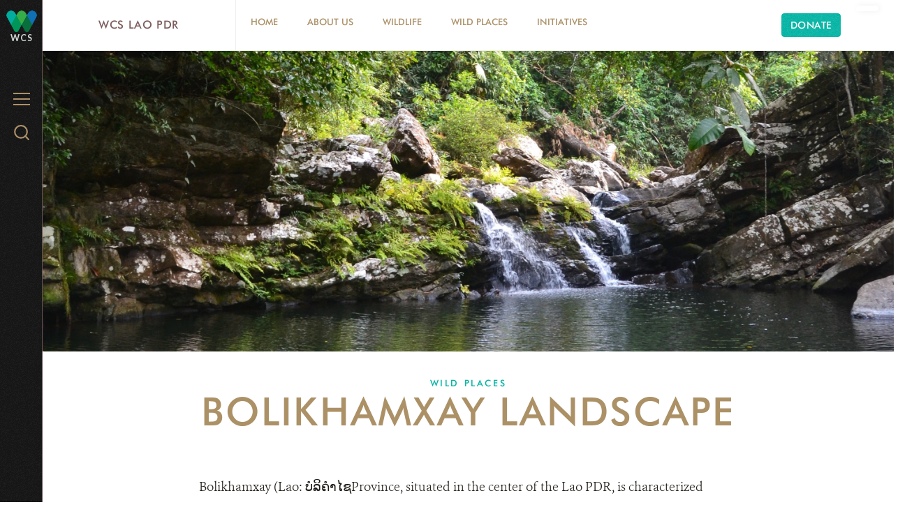

--- FILE ---
content_type: text/html; charset=utf-8
request_url: https://programs.wcs.org/laos/Saving-Wild-Places/Bolikhamxay-Landscape.aspx
body_size: 79576
content:
<!DOCTYPE html>
<html  lang="en-US">
<head id="Head"><meta content="text/html; charset=UTF-8" http-equiv="Content-Type" />
<meta name="REVISIT-AFTER" content="1 DAYS" />
<meta name="RATING" content="GENERAL" />
<meta name="RESOURCE-TYPE" content="DOCUMENT" />
<meta content="text/javascript" http-equiv="Content-Script-Type" />
<meta content="text/css" http-equiv="Content-Style-Type" />
<title>
	Bolikhamxay Landscape
</title><meta id="MetaDescription" name="description" content="Bolikhamxay Landscape" /><meta id="MetaKeywords" name="keywords" content="Bolikhamxay Landscape" /><meta id="MetaRobots" name="robots" content="INDEX, FOLLOW" /><link href="/Resources/Shared/stylesheets/dnndefault/7.0.0/default.css?cdv=3337" type="text/css" rel="stylesheet"/><link href="/DesktopModules/WCSProject/module.css?cdv=3337" type="text/css" rel="stylesheet"/><link href="/DesktopModules/Bring2mind/DMX/Addons/WhatsNew/module.css?cdv=3337" type="text/css" rel="stylesheet"/><link href="/Resources/Search/SearchSkinObjectPreview.css?cdv=3337" type="text/css" rel="stylesheet"/><link href="/Portals/_default/Skins/WCS_2016/skin.css?cdv=3337" type="text/css" rel="stylesheet"/><link href="/Portals/_default/Containers/WCSORG2010V2/container.css?cdv=3337" type="text/css" rel="stylesheet"/><link href="/Portals/118/portal.css?cdv=3337" type="text/css" rel="stylesheet"/><link href="/DesktopModules/Bring2mind/DMX/css/bootstrap.min.css?cdv=3337" type="text/css" rel="stylesheet"/><link href="/Portals/_default/Skins/WCS_2016/bootstrap/css/font-awesome.min.css?cdv=3337" type="text/css" rel="stylesheet"/><link href="/Portals/_default/Skins/WCS_2016/flexslider/css/flexslider.css?cdv=3337" type="text/css" rel="stylesheet"/><link href="/Portals/_default/Skins/WCS_2016/Simple/style.css?cdv=3337" type="text/css" rel="stylesheet"/><link href="/Portals/_default/Skins/WCS_2016/Donate/style.css?cdv=3337" type="text/css" rel="stylesheet"/><script src="https://code.jquery.com/jquery-3.5.1.min.js?cdv=3337" type="text/javascript"></script><script src="https://code.jquery.com/jquery-migrate-3.2.0.min.js?cdv=3337" type="text/javascript"></script><script src="https://ajax.googleapis.com/ajax/libs/jqueryui/1.12.1/jquery-ui.min.js?cdv=3337" type="text/javascript"></script><script src="/DesktopModules/Bring2mind/DMX/js/bootstrap.min.js?cdv=3337" type="text/javascript"></script><script type="text/javascript">
	if (typeof jQuery == 'undefined') {document.write('<script src="/Resources/libraries/jQuery/03_05_01/jquery.js" type="text/javascript"></' + 'script>');}
</script>     
        
<!-- Google tag (gtag.js) --> 
<script async src="https://www.googletagmanager.com/gtag/js?id=G-R183P0QLRB"></script> 
<script> 
  window.dataLayer = window.dataLayer || []; 
  function gtag(){dataLayer.push(arguments);} 
  gtag('js', new Date()); 
  gtag('config', 'G-R183P0QLRB'); 
</script>
        
		  <meta http-equiv="X-UA-Compatible" name="iecompatibility" content="IE=edge" /><meta name="viewport" content="width=device-width,initial-scale=1" /></head>
<body id="Body">

    <form method="post" action="/laos/Saving-Wild-Places/Bolikhamxay-Landscape.aspx" onsubmit="javascript:return WebForm_OnSubmit();" id="Form" enctype="multipart/form-data">
<div class="aspNetHidden">
<input type="hidden" name="__EVENTTARGET" id="__EVENTTARGET" value="" />
<input type="hidden" name="__EVENTARGUMENT" id="__EVENTARGUMENT" value="" />
<input type="hidden" name="__VIEWSTATE" id="__VIEWSTATE" value="nRULvbMGrxDkBWo/JVuAjBTwqr44fkzDw7Rj9s/0WJ7nTYcmrUqD6xWJZtERdK2oaIXSeSbbqZApA/Wc7Wvy22PLUMpkmTzi/2TevdIzHB7pp2IRFd7vw9Yi7oBkAKKNgs1ueDFD4f7zre0Okw3vXTQLPz0lRkN/cu4ksLPE1ajB+p3b2SBkD9hldupeFuvFvPQtBilQQDGCnc6eHNllwPyVK5oCSKVr4cViwTlJtXZJNXoA8Uquu6u3OKzNpfWm0JzfLeYqYM+5o81k7w39CDorItiZO0LaxqYxLG6HZvYGtYFuyjzl/vqgI+uCRiKNsUK0TV0RW98zC+wkXJpVwEoJcZawvELz+p9jaC1KoVX13nFoqulhpm0M9kJjiGRnW8cC2Rt1JgXvRrSBdY5J1Zu7NFV9h1Pqe5yYNSWm6kM36ehK7jrq/gEmQxfilMnoJv1Jb/23YlrtIsgodK3MhBei9yC6NXVMYL6K1Z4ORxvQ0hZ/0r1vizwlsuA9a4O4AFR4ssck+51XV4ZtHJGSKtZOJJjZdQOKpBqEJAnhbxfUf6BhKi0sgcijvPGk1TG4+ChnXT6LkLZhl2pJ3pVehUg1vZijDtH0md96gWFlzLAicYXD34CY2I+PbK2zhjVCRn8vtcOJMYAVPlFWUJpj3YuQcDuGX1p9HbQV8lyAuV/STBwfrTeA2cBdAALrCpL5/wlo2mj91HP5RfCLhxB/3oPpNk3SyycZwcFD0aMSC4dMlcrnwxKfII9kwR3M9gdu8C5u3fFx1S/4lNUoGuqiYktwsNFoVLl60S9megmHOniZnYB91kdJET4QQlr+zj1QUFqj6RK1R/4DtJLK9O8Jv7wB7/Ukug6a9SIddnA5TllRFY79dXLtk9kC0zk/sx1HrJ7GEf8biGdZCFh4K6vwQXwi3i/gB9tyPVdmKUN3S7hguTwzwN4Aq3rdAFejD3qIwPOyjlJdua4+mM85YvKNoJv8YEZMp/iQ14TFeIUnYEx1EhkxFvB0Qg8ZC+l63+oom3E1yFHe2krRbpX1ldRIMt2Kd1nZ0x2VzJyJW/iCjZ0u05lZlEV34G+oedOv5bQS9Ffkoj5sgMr/UB2ZuKWTzeZPUtgROaJ6pTo+jQWmTiMFeGEmCg/[base64]/TNDMNyXT89Ao6nM0wpRrtxraAj28yVk1m6TjQHpiuG5a/[base64]/QJD4bJrqdPhaLM44Diyl7H/G5KYcC0MdZmec4/lbtARPiTSeID/SNIWsoXjRRucB4tS9+CG7W7jvIYDtHjInQmu59yyCIQEmk5WsIJlQXr95pbAfJFoj6TMHCdcGrOSBX/Nuqgl7fG+tkF06jlx7opgeeuoji9ePeuYR+8lUup6FEJYjB8LNs0JeTc5S1F6jjhBR5G+bltcTj50QsPu0VL8ATD6eI1lUs3Ak+lLmaVNy8sAUg8p9S7NV+cb+Y3aHyzpoSZ5l6OGyRe/[base64]/2syI8kSqKM2yS4yIVofOlu4Kztt+Z/Icm0Xabw0Z7gd2SVEVNh1wHwMW8ZnDEZ1lhnTBvP/8wv7+5tuSNwodv/hTDCgDvPapEn8sDhcW+txl8vEAmdjblYVZ+xiQ8B1/OQ3ievzZLUEIZVePi3h2iqfJBXQXP7msInXCFDRTSMyzgR69NmsPdxzi9GRd80/g/g2SMJ7PytW6cjDM/UBCH81oqGp/X2NffhnTaSXTl5xdng3KNuYeH2tZCwaZ5iY+MX4pVEJcZjtkxMD/u9ylm+YUM6fNODNPJU4M76xe5oOqFQZLn5zYOlWr2i7y9HDunoDj6Hv6YThMCi5FCOU4NvNf8RV7yLuCGdMatnuQnHNTVu8k+eqNiatUb13QqIaSYiz+k1etw2uVVuwmFCJ/[base64]/S/wLQGH1sq7g1sayf22A96dR+kgnN5dCkjcActXyXaO2zeaqrRNaRHNXk/laH1TlWNzKYCGwqPnv5PJWvDtedWZU6NfkJkRSIYXaopJp/3hSNEYjBlskParmMKpjxW0ObUJdXn21CYIKFXbgiEE2XAMF/MwLNPLz5HZnj/[base64]/4YMmOPavwiI6MuA/Oz7ODh68h0mXXrzYxJh0IxCYR/tlmMUeZx9WISVGjTuYoGuIrZZj1e8BWSEOR0ehHi1uERhIHUd5TpQ2v1t/mkRlAuqaSDQ6iUEMIjJfRJaPpcd2KIxwvRBtk4i6xzPP5svJoPzgbqssUYCSL5Gk1pl07ZYbU++aiYyBzVXvzJd9tbKo0oXeG5suwxhfZuQSKIL3Uf1CO42an9Ac/ObPZcvq+8y9yG5qBfSkFr8hg5ja4vXJvKZI2qZjyamJFYSOlbbjVfj+LQo1uo3g5ZP/tfqOmCi4kKGG7jG8hq9rALX3iLHVX4Xm3WcnQ8vUeB+EIl49JKPEvSjQONQmI6uYhQnkcDMTGpIkgqWKazLKTvONiofGpph4dcQEroS2RzlFHE2YWGi5KskOACxXvRbrnkGUQ7U12KSzH/Q6m9mpZlHVCblbhADbnktIOb1Zbbz/yYEQR5H/RQAs08MTe116HLLZIbpgicb3PF+J0KgTMWQwtx+A0/p9gOPEJnYdc0EadBG/3It/5l2K1fO+EJ5fkiEZkKPYD/YM4o0LM6SIF5IH5v8c9k7ToxSHJjFqrrRy+ckPOUUAdpeiHNq1srfw5V3jFQKS+AG0kaMcZRDe8B8hOK2VoNFlHkqE4QOp/i4qeY4eIAxVBf84wSGtf54cB7EGKEoPUDfQ9dX9QNq4yiXK0IZN1xqEoDoVeDtNT3zLmDQuYsMo5sK853aH8x7AkJz5W4T6KXFtA/W0r4fsHP3CMqinMxCuNV8CctnrVb01XIAjZardfi9+viv9Z3bL6RzanhyupwdhG+xBSMNVPd5bRe+uMMHRlsdeAig3vRTARQMwOdtnjA/mjgdn+5U5RAZxIbDx4QWodMyDKAUadNoExJHY3cGcXwolIvo07QyrFHyEfhxI4FIwHGyZCgLlXcwigBrGFcv96n3zfmRWWD9xgrLOMH9k31ELFpfkyMnhgpX8QNx+ZpIkKBYXBtjbzJqBw38j1yoypFnUrh2O5rGOLEHA/afGt7ELLK08VC5BoaobDnqyqHN4BGwCf5tdlQq5kZShSjCcXPeSQtY5dOAJ8WpaDkag0dyeRfLJiQf+mOtjv6+2y7OaEFBRe8XsyHeh+z1usS7O1K7ugyLDYt0g1o5GOs48/bn8NNMt+EEMPeVIGgKmTte9q6QlFll4HUCIySyLS8Wh2LYH0HG3i1aiH8xRNsfh6sUuv4wPK9UZW9Gv3T03VnYo64gxUbR0IJHp6jFqeNdZl5hhCjYj/ZtUjWffihg4DF4WBM2o4vvGdFSlbUdrfIONnTlzwMBmrFTnTJ56/Zeqy9KUUP/HnzGu6NblLViyg4dVBlYfZWJuBT+4cJqrYNSn8eInAy/1rASHxo0NB7lMeqygn/p9ylsSOB6Emxbr0ggsvAt41gZv85TKZwBMSQC11RqfxAqCuVKcKM4ix+izPg/oredt8uTMtejk8JLIdlBbFnwTwvjX903D2/GVfgOuagmM12MwMZ+fGlxQHhoNB7iA7Ehy7UJhq/CfTd/U50BM2jKQz0OLPV09PCbwja/gomhHUI6kDM6RNjjFsOXGjvivulM4nEM2hUbCjrCxBh1daZy1bJKR+rfhosdEn6aHO31QM6hh4NKeK5NgJQf9P6AbpytX2ZaBkGcCLuMw8f4FGsTT2JQP0LTnxSQmttex65g2su4Swn/l/jeV73/N1yXQqw2tg2G/5Ic8yuRmpPv+mru5G+JjcPfH09+Im+Savzh664r0383lyY72MYrGdS+eG2r+E+na8szmQjf1C6skxS+F0/GzG7KcuZ1OlrVRWPgq0ndtvGKThb+5WZTah1rJJArDy+5KOon4F0TM/T9oxolA8C0SUBg1kC+b7PQLztgXqLoyH92if6CcxTmloMlcHsWtQAE/nmUfrGNgnqaaPh3J5TBE0tdh9RL9MCWivditcr1vEu83ckjX4g5/tBZbnQkQoBqYuMyODEYhZv+0TRYUFTriK9rpuzpo/Ec0AAlEO22RMs5Xcbrb3RCli5caCnK2NndmwSiH7lNDZJ78HHvIkGS/zmQrb/ygZ7EIyOMd/2hmvHnqaQgQs2JwNs+PVSaKn7arx9pEvHKKHPZs3s+m5DegjD1IZLdbIKn6VQWK/jObiLJ+n2e834qWMY/2zUPrRtr+y2BBskLUKBYXTH1Tzj74VUgudUxLvKuNaALEk070njsSr77p5ibudZEfPxdeHIxgB7g5IFEtEsbS/YCR5n0/[base64]/DYRwx9wgrbZl3/[base64]/l3T5a9Llfv6YEIGFc64zZ4U/lERac2phoOQhiZwW2jJWfhrmC7S8lumjC9x/HLM5vqK0q0BPY2ce1dfhcjLT7qCXq11C6n97ym5FXT+sPDXWjLY09wdh/8xIzAdavr4cNGVTCi490nXJXikdcQhCA2hTsfE19G2dEVjUmZj0Zar+Z8ROI/9TfiAIrml+PV/TOno5uZr0/ty3HmSvqjZQm32eD00Txr8xUS3gPGCOY1eaUxmLEWD8JgT0SFN6l93xppnlAZS09O1acSkUFGlZr/[base64]/T+RE1xc3t9N94PyI70s6KwiLQmVcSbRyLyoYaGiFeU0Lrq0R5drFDAv6FznbAowh0jV80Vh+9jN6hyBTfne09/h21PI+6gk4uCrO4YcjtfovPgOa97hYvGaN8M51wjr6SFRW16/SQcDWl06J+8fidis72B9b6nmbkfxRw4bHDwhZUjT2FIV/GR2KoXojYNdEIQu/poKq0Zm9Skr/61mXhqcqDHjTOXuw3gSpuXdJUTCdrXaRFWnoTgdTnfh7GK3A9MiN4lYHvf+xqNPonSuNgbFVpkN4T6LZ+K6DKc2bN40I1xPsxAlAW84FqOzbkpWrtQs2znnxCRlcGWvdSNX0KsGgWO4VPtdPNcyxSuZsc7mIm9lEtbkkHtLo70Y56iqYaypPkxt0CUcceioj7yW36/UJILQp7LYdhf2o8q/x+FKwPOBGL/keC+cKjyu+M6/MHPvog6J6qixWr9tyO0cHARudVnVbAn6NyDarjOYXveMhVk36kGcJLOKkSoB7yAcPixCOulxnswERYtHT8S7QZS+dF5nD73b45kT4MJIkxtjgOvtZ/[base64]/IxtH3wB3bc8L4MQQwqmK/w7XrGXx2pqgMiTTRQSDyfElsRwxvrp5jv+fpEPf2WOwh50d1YfIohHk/7SJRSF8D3wOUPnlv3FGOsgg5wH7FKMGaW72UucRdDdLj03bIhP6jNesiYuvrvFrIxapsCIy/pTgA7CtlB278gblufgp0HGzJritPV+B/j1Wa/1gb8h/atWQqX8wp5/U5SoMa2Q7Mp7/owdgRrnZ0WhPUrQ/OJZ+sOSoCc1ms2s8K9I6zkvQ/GCAdrB4UrSFABPX2gw5OJyS0mSqn4Pwl5IFgB041gKr+br+1A8wkZkBHHVWtRU8cmdVU9B1BdsxUa0o32tlR/y2DXbOgf6Fw6iyvG+pW0kp0GGbhqFcq2dX0BliYXg/jHHOkvuZh9h5fBHOprOVNArLBTOBuwj3whGDqK7+ip9ul6W1CvyjbxMU8vygUzi5KDH5EZnqlSVhRS//o1A93SE+SEV8jHWSBPFKh/b1ZUAZjjIM1wAP0TcvbdKzJhsF/0i2IW6AGg/dbtpPRw0PFYO7F7UeUOja7GPIgbRLfLwKEcVMUYlk/g0O1eDAFymoO48PfhxewcQ+pb9qP2rO/[base64]/sKE50u9jyJG62YnoiShTC/6sAieug6ZEdgijiao2BpCEDCDHj5pyBzpOIPy3gAOqwMLnHd5PyGRn2dlgPb1b6c6wdGuRsG06ITIQZXBzYe2YIskDrk4VDIUtCFoVhXhF9ewFp+QHFvHlQpnnI7ghEWta7+wZLa/yEpQikpKeaVlT6lM8QE9wAA5dqcMD1KXmz5wbPJCdNihvR+9+GdkPhq7OeChYt/VRR5v8e/TAj7CFpC+WT6Wa7bXe2tIEyWP7wxo7quclA7cjdmIYYWubT7DEFZcaip4pdJtWN5ex8x1Tk3svVJe+RPm0QNsERaI7X8GtbJ2zWs0aFq36X9nG6/pZmkZfJIT1s02DRh3wiLnVLO+dAiDJ63YDWdyz1YXdGoREoL45XAmLT4QXPr2xemqdMcujyOcVQXC9dAyFwFmtAMxmvOJlYp/Rrbrn7KkXQMgZYGAar0ej4P/qJVwNZkGzJ7aLjPBsRtp1Y7ELjAz3QUCkKVL9FoYWvziPap3JpDb5aa9T4IC+rnocAw9W0g4urfthPZcfQooJUCdt9a7qk+tol5XkZvoBi2Qssq98T6C2aIQdMsPa7ieyP8AC3MSnaoDL/AQLCRZDFWbQH2BwtDOm2ySQIRaLc5gNJx8bWjgxXWabOWWPU74SVxaaL/hMDZKVzO48dQ17/Yr2noi4OhMuPYDlE7CcnZz8LLUBc6LKzUoFW0jF7MFSvRqqxaZTJaxrGTQGPLBfoKtBwrxdTDI9ygwNaEOfDd0ioelRyvc9eNFuLZE7zEn689pc0tHcGeFqZpiNv9fGNDVojmKacUE+omzu2QnN2hYWVCT0YxgjuDnNGJMY/[base64]/LnM2M42tN5w6D0FIz+obTD0UxRCEJhl7Oj9VTFi9lYPo95Wgz48a+e/NCVbcYXtvP/rrqE11fK2bZcdkxNvOHHMSUX1adkr1sZDYZcLNwOr42PVvIuV5DJ3Gvws2KUT5OtBfzHknnKQnLZxKcT0OBnH9v5jYbo10RIlx8uGyZn2aFRmweInHrPlRRyzeDMqYIugBbRbABsRJDUBA3JLC+yKGJDeyuzx24EPVjevRNf7skbcYj57I3lzHn/XJBkOCwAgZSmEevhzztMqIKGymBEjLa4TtuqiR37hsmQ7IaDe/ipGfmdj4Zdou9HIlyMZV/+oF0e3yXG9gCO2qsSY5m1+3D4tpvEIyyPxstUmi5TGUTw57D0SEN2GwjW0MHvEhDJCbR1XgX+OqESVYFOW09nPU73RxZ/A6C3zeCWEwpaKoCgWLbxYQua/QlsfB8nKc0fC3a+IC9hzjbe38YSMGwUGSADFMHmiTEbnk0tqr3WeyQsfParM/XK/STTbYXanCpFJc546xglhX9CxnDPycm8jv3ut355YDxWhgfqlyjFqLLoPYiDGtiDH2h9RhHNSOyKqd52/+/dMDPYzP6NNfShMaiEPdEzAjtB/lrnmYgaZ9I4iFFFo48MgPA1lyuyHUbS3574VCFrr06uStRv9Vlq89vgL5aD3t6ktF7laLFCWf5heo7uMlED3tZ7o+8Jf5l44NDgGqjNA0x4smeyDJoSJlb2z3XX9xfDYAG4Ok1AyZPhUgtamFFK1b4Ggu8/frO0GYC52dkvPEdZcBqZu6aYegtalx7/XfQCpw8H6lMI19D1AefcOPPb4/a9uPzNd5IPhqaPq3ELTAahiqmS/szG0AhgEbRyZLv3l9w0OJrfFye0dTMX81GKfDqpDOPKh7lFR5ijaia7q3WzBR99dVgi5zXz1fPOYnC+802c/AABxanQ1rmFiNBtCF6K64pRn0Tg43hCMcNMobBCLLZg+AT9Y97OzPvJd9le6uIXEp4RwHN0Hui4XCKOpTLwcvCGftqNW6lg6YL5p0EifJ+HR4lMf/t5siE1zEQPHBEmXalMgs+0FEZTgbQziG60aMGvn9HKPxv7WtsG9qLpkjf84Il1CKITZkkqj3YoboKFVk0ux1AsbhEig4JZu+IDNmCrmaDuZVCjrf/g6ID4dqmCRjeZeYjYSnj/rPR+sGqhdMJZ8NS28O5APghstSUWPGsvkQIjGZ9Zs/[base64]/8cxd6UfUCAuaEE6+1fJzlg1cxdCgylMoqSfPrXjpVTyGbp+QVROiFP8jhm5e2v2zN9XkAUx4vpeBTT94432fnNp1DOdIAWX3iLUrxT0yrDLaAGBccVKDGA6R01oAvl1zOsxdqbvWXcav1RqyU1HReKpXPJgM5QADH/Yhz450UyAhYT9Glcz88BGP6HbUtDHbNWSq1QxqfCSFYUk2iFsouJ+hlktjzkp0RawKmjX2HAwfFGck/3HI6mq4Og2e1mukYVGfEkFXXvq4P3NnJ0MgQaoZpCMDFQEVM8umjfd8TVsAkCqdE7OKIfE5KUBFBMoxma7/PP+WePiv8hc2hjH9J7xdtjC2rzJvF3kX8X6oNVX0NiJAG6l/t/zgFINq5IpzFXjJE93O/XxBPBAbjrog4sfHcbpTX6+24o0deYmGbuh0H/FYTWyl8BX5316U0+6V4abaTVsnI8XMF2N3pOPowFABOg9WgVNdB6foj1ptorGUZiYVtrwdMd+2r4GVi9vstDHhpXYGstfGpqfdT8fNJkpqopBzojJfdp1pJ129rm4K0UBTuXg242Q/e6H35i0efarlJ5kVbHSfknOQSPFenLWQSkmGa3pv6t998MyOsOdVBBONfGzNlFF8znIDEdnfY7XhbmXtRjVvw/[base64]/MOYmQp3x7yQpSd3y1KfUL5OpPaxdeARd2d981pdLoj4kLV32W/hPTO2BHwpL4VIvoSr9PetgaN6W/8EbcZz63tV6WaIy95Wlpsx6zQ6dJME04s2jqovffHergqoQnDcUvnmn1I1L0pIwXBsoaCVRZ6eLN9dSJVrJ6pzMg2ecywbBJZGJUWbkGl5klxOBEXunTgl+F34puScCHkbQsAiOdTi72lwezvVHfRMjVGAbSKI615eITqIisLDDyV4Pt72CPt2VnriUpU/7H1cf86n11k8UUq7f5OeFQhVHyWV8sPICOeZTk5yZNyigZ5meXcsah66ThUvmnlqSuQQUGvFkL46FHQ/sjN9JLNXUttJjH37Z7mfH7K4dX5L+MD2yMuL7MruGxcObEV4qBzthPk06Iki/rMkMQclBuH3KytRT7kp6lrncJICYiGr6t8zVmysXPqy45GtnlINxkcTbLCnXIJA7FepO3lW3JdFPbfU1ST4ThrB+auLTGofI2V641VmL56inNZAa8yQvR3RwQ5TMPWvr1cgL6Euoi1bVonvotJOV9pfKu0UGUw0OR60Y7/puwlm5fFr/lDj0rt42wyQYGhF/Oi8yBr5p3JFi9wlVp+vP5si+WoSFkXBSQ+h+sNODs4+kxo1fIEzhTqNOWLMh5NDNz7p8JY9qJTolecKLIKBS4FBGKklF6BaD2xdJeuyqmcZAosUBiQBD8X7k2YGEj+JTlcBdvTDxLBwS+pbWukHlb8/[base64]/g1znfxR0l8BX3u0B8KSVmwepzyTbY86ubVPz8bt4QQ9AZyfzTCsZDW0L2QEbEnFeaaTPlScVwvjgU3jvIkRlsNEac9GcuqPpHhT1m3ZHdvoIHxtaYvveDRdHUFu78hNR/XTv93VoFSyhuJSNpGjP8sNXMr6+hBvm1XDFOtvckYPaeX/WMCL1Y/VCrFkWQQ78FbjB/vSBuHHO1m1uoDbmLEPyafJSeVfyapEx7XUHQI9+B+UrXVoEYowij4fLV+BiOCMXzmRgJcY+g+1WyJ6Rrzi1uxqCqiSlDgE53/zUoB+bCWaokFWaZz924sS1ex99u4QBxNAiJIB+ngQs7oWEOQEQPYBpAtYrbYsWaANOFPRfuJExOvDMLqaKCBgnpKagxFRFM2uLtvxlcNOV4ONDWFsWUe6X0Mv8yjNU0UKQP/sP7chd/g1vdu8sDBpjOwvSx7pG3UPfOFNFethrFFFssPfbJJDFtQhYngCeJKazXucgaNFKlqwA3jnrF+6r3zT4kIYV/Lr6V15bvYh00LGcOCBVwV27bIMlMHbB1xVV7dETuPijK/+R5qJYzN8sqvskOZBNruticCI+gGwQDNzQ8dfDh3LLQUS7lI2ev1iKzBUiXBuhzDqZ2mBq42s0Cd/BsoFfpFHBSxCu0jcJLRPxLokgsf/oS0dGSsne4duu8jFqOt9rznRu3Mjul8tDwauN/GKjvSLgq6Ci9ao86AjhcOSmUeCNiuOE6tcIh68FXJo2PKMpgmiZsXTL33scXdeAf59CUwLe90AFgDITn3GkOy3yLyN3uGPethqMQvfDheNdJWU0M/e8d8OwkLdVQ+a5ugTnmF46txHi60jUQQ6t02e5yQBkPFH5o7EjYXyX+HSAN6v7htVXjIAHkJLGs1mhKSufnzM/67h1S8wLdIghxM2d//clvHumKglBG857wIdueBlXU+Kx/XCDc/oeGR1ozki6plKzMJq0Q3C5sXlM/dkdCItseuOQhJHlYVLq6YXBzc/eaAkgKxiK58CYi+RaQ8erdgm0i1n3vB4aJq4her5qT5IE1GBpu2PPpA0W86Connl5mX0IGTNdWQT8a3QvBLGdNe5jRLz5nSpyAlesEHxiO8FIzWHpNI/cmDWL+CXzOIWxI81sEc6HEp8qyW8sFKa3W3AgslbQwrKaVaWK/arvDlapGkR7/3tIeCAP9Z8Ei+d94F2KkkFYM0y+SWrkrVmr6aRziZXiiU383UQxm+Epsxci1HJ79oMRioruZ3VGDDeG/KjeDrswPX3M3YHIRPySM0RP/BSSn6b1bor+PHlQfla9+pvmmUg5ZrCsAUt4YDjTvkY2KkWj3wZerCcpTrveFzFW8aNdKIxRW8R9rdeFRlhsAnIoo6zQb6UejdyQAQWrg6yqgwtysD3qn6b8wzpyFgtuR2nHrh92QiHKSAH8gV42w4Rv58wFL7fDuHcakevTLUIn6hQ/QzF4LEGUuR3ksa9HG73wkTNTa6GqWyBm6fUUE1xrvjckyeBOnnqmKo/Daintfr64IMLtcM/DMAWlusdPjWu8WAs7jIqhHe8r9fSheo9U9hjDvaiiqy2l6VyPD57106YAnFCb/rKrMN8SFXskNXTI9oJyJELaVeuZ4BoJUVcthmg44mqy6+cXP3CJMiLdP1GJ3OdahvIUhs/YYst8KAUHInMU3hvKVX26q4xa44xSOhYVPQwY8ft8c1FnweEJPIrLRcwf0WUNlJfUUftMhYu1Hlk57KIkz7fJWCeoarcHFHWjTa9okfSmjIeg7gPyrpFZkLF/wyZtVH4lKtkalA0kzhCKsMP3WoC7pSC2SAFmpbIHXXT/KLHsQW25coVFANByaCQtUcxv2ZQEtgGE9XxdNZUMYfRTPzE/wL+LbgDvD5MiUCuvuVgXs+ycA1PNjiEbqi/mxtm7xssCuGIyHppT4X7qPzfZY6FGmWD6q6ddXf74OPMO1aaOQoZ6jbynDGxOkFNX4DVEcNOx/h07PGzcNLIq1JBN6Vrw0G0qvLftEEiifDeLDcYZS9XZZDCRBqCQj0+NGvsPpsjvdKwY1Mvf1CGgvtDScr0Xyz5RSq4llFpgnmXJ1pHcmYC3XkyBIFufJYViBCaGZCdkUGSHHHxAoafFSB0dUaOBWlSYEb3c9fvfbEz39FDx5cj/y4EmbZ14hqF2msTTQ9cxjbjC3a9v0HLKp6AY8Oos3QV+aEZyWPyUuhaBYdV/0+gV4HKBWTuur+HVo/cLu7SjKBH/h4RVj5MYo3/rujN3dK4Ct9jVEuTsANSFgLtdk/[base64]/44JyolGDGw3eUQDGJQtJr/p5Rdji4PmUYh5YbSDOn0bD/wo00d7nZVyAsq+zFy2Vf2qapcd8vsLa+E6CstabZ5hCCYLTe4QzQM83yKGOiwklw+gnLC2dc1kzItfGXLk/ihp/fxQK+jtxhh4EVuw1Pzgr+TO6QQMS2j7VOfLsO3pMt88HdhuB9aQLna/GWfAPt6qyV010/kq0QnZogwf3wv0vOt8fljnz7VxAkSBflKjXnhn+SYuS3CrqLX+QQTz3+0c8dShTvGANDOdQXMWuhSEhKSMMyND2J22U064qfVkPbrVO+jjoClAGUBydZ6wlDqRwKQvtywZ6VcwFE65ep+/gXzKoBkge8MUnpJJbFrSPbvOYH71vi8Q7adNvHAnNvtvoXiUwjhYd4MduvGdkLDuThgGC8hYjx1wYZgwhduiYNfmS3NAeI3m6BYjA3BSqVHsnUBBQxxsmJGRGxpQgFG6+xS7iiTN7i7/SNkm2Dmma/UAewjwlFR1HHDUG1KVaU0QDrLA3NvrX0HzdQ4y8aUWGsH4dtpeFJ24de8w28pqyO8r7yWn7IRFhKJT0Xt1WurUlxffljZhSQZw2S16EL+Uhe6EGJRdAIYqngOMSNIMZfmBxhIqWZsEbEcsG+t1gBilnEkGQ7IkAJkfn7fpxnbDlCDsoHgUhoFsD1nApofLMHcJcyOAZ/hVicD49GTVr/E2aLEzDHopKOMavT8Ys1memJGDN3SgAw1JzstDhCb3pV0o9hjhjn1wd9LTp11h3GMSfLKExUonqI2xMMsJ941bxjnFvoG+dF4agei++yvEZD/Fe1+yutirQst3gf5tdi1HVATeGon906MrF1kRU1RJ4iT69UQnUYvHbDnKs02+R0G6arw8ykpPIjjlrApvinwlXaWCBZ4/OzoTSYcQtD38ZwWRobMRJOmlQyrqHRrvg+ThSgOvvY/Y/AtR2qrJZ6GikHDKL1ivnJ/OxGUhreyAaScmzO1XgqWUaZrHee0hr6LWeua1FFS7CeyyyvV3suJGo1BVVuzBNZe/aW9GyyzMongyDPmh1OIEfOhcBPRmbWqpZ1sWNxRj5Zy1Cd4Ew11/p/C0fgKjIf2+2svv8Oj5sEWdXTWsfVrYMKugb1B5EWCKa6e6mHYoNUUTjRuvBCfxe5sS3yv6tJDUcF0nDSXN5Cp44RjcnwSpIqacEh3JdpMTYFhvNNyDBDFb19un57q9EPqfPknfga014Qupwt/x4SGa8mxml6jacoVPhWTadEoQrne8uCSFIGOAazXVvC/urlNC5gyZ4j6Q2k62e00P+MFBGjYfK5zbbY7JpTRcfFRi+cKbAE6VI5HzDn3EEgqVChSs9DBHNVLfW1Xbh7szPa+PJEQeKugcAaGVPRYD8jU6AtEx4knUBajx5kXonoMNMK0ePQFly3wuBBob4v7cPZsK0YvxEYf2e+Mqv0mP6DAGiL4MrxBoHXT88a9r+w2/3S4QhokIbfzdoAAzaeA12z0AhHtQLvubS4wKAB7U4SfY7PcmetRpVMroxhg92ROMc+QAESLTlJuIV2Yvgvvmzm65J8C+tUJ6Yua29l5WeXjyRJwVQGe3cj2Tcub6WxQL/EiAG8d0YpmkwPO7azi3TrUr1F8UmhpThuXZ1Yj1VBhW+kE0fPJv8NGXOnxcBJ37u1R3pGAW7NPRwqw8Cd2pfxBVSOV7GeuZRZlIrEsNc7lDqvKtLzxulIJBqcDyZvZbgGRd2iJaK3+5pwIP7OE5O/wvIDINYG6G/u70QW5IKgbdV4ZgexhHpiB5DNSJNGMwm653WBmed0qWJKcqYMv6rJ79wNcJjmBo8VgS+LpbVJostuWXVtdpLIOD8qLLYkiSGlTkmIK5eAJ7OB0rsjrITG+2QMr3r9yvynTKuyDb1YWKm5A6iIy5lZwHc/kxgVNytShzWiq6xIFcBgCWf1fCOMxFjDMwmhmRcB4ApN7Sj1H/nznoX8AUqvI4M9N2RihB5X60WuwwaQMeZ5mFfBNTKOUgQ3UNuSjL6jDCRMeWUI2VUGk3E7JpeVoOZ6+bHF+HUt/vzOwQa2iZPaSJWnTg9m0Sm/HmRo+AM/9vq+y8I+53VcKv4bdzAb3ZXSyPiI3AeuQxpJ32lJ8l5Opfz7MwQ/HHr8v9SjUHDrnz/tMdGvP2Fp6bA0NETiMfS/wPPO9chlWx1FaXwEKhqEpQlqkWKCMUApf3V7PrMqe1d/[base64]/AyA2/s35UCmSfA643Z3cn7XpidbP59mq3pQLgCzdzyDm8y7BhIlzujxmJ6mR54u2CQnX1FPAgObaEbTuAmMgcd2cwkUo8TM+b6IdGU1L4ZQTckLl+kGyyeCOzjrUXgW1S06d+LhTJ3Uz2hkrJ8NVW2Af00t0bX5ICS/RctJM1RvRmDpewetBvzu3C/UzDOnF8to5W7SN0yRu+oPWYQeOz1cb3xeTQ8D4LiIwNGxLS3xm1xXsFTJLHgOEP7N0zOWN5KHkqL/1Eafy2bHwzdNBWH1HUoFaYlYOpnc7CHLTD7EEKkymmVb4zC+OCRJ34gy/mhfH488kQpfSlNWRf11LASluGTaO8cgMRdTLVCbXbcW3j4lVpiV5GrsdecNeAzs+4mppMz9IT0cYH1be3A+Qivf3nkf3zIJYY4EDTCW/2WDiO6llVoRapolYCnTMKsR3H1z81g63pJB0rPLo6jNq26brffc+gQvotm4Q+NN4m+gc75408CUiJws4xXXE4CiUV6XcNZl/vrhsLduNJnzuq5i5VsAs4oVl6fe4hath3PaNWpRVQ8w7PH6/WoLGKxfuV1xQ2F/ZBSgovMbmAlW3WJ3UhWXsA3YuNmJOWseBZtD1Q8vnCQ/FtT//7s5bNYlXzv11CkPydRAtOJl2heA6bT7IMzrII/4PUVrV+x0bygF2U70oncnTzruq/O61plft35paqW0OkajmZjuTrp8DlnPELZ93XaJONtDCudwY5I/uyy2KHdma9PKMfyY2unSVdAarI52c+GiXyfMfWv0kq05lczNnk5R/lL4ScJ4Azymjx3vo6XSNktUcjhhR3WZb1WqPFWMM1xLzhqtNGD7ySxBOh2MwRp9CYMvurqOHRscL/4azdNuDiBvu+ePu0rF2YCaGMR5CeIFa1aNplNLh3CHQrDwY37rAVH3LAF4nkSx4PPA2skSio6ZHQEmm/f1wvZrgeAWoYNvcPQro+BYMY7dngMCxRu3q3B2kXgJ72pM+03JKqdncnezbK7s+t1f0IK3HDfVtH1ese3UePotIbAkf21km/[base64]/JjbvwmvDPWmJdWHQAW9B0uGku87RKKFfmwJPoOLtABqt6457pmVW/GCi/lnznXMSVCV4bqLRZSehh6+EgKhrDjGhKTS6wSOj2jhVBzTAJ3LuARNQLfEOkE4eUNxzN8KEyuGuzMu1DSiuvvCNt3GoPrdXazeN5q4=" />
</div>

<script type="text/javascript">
//<![CDATA[
var theForm = document.forms['Form'];
if (!theForm) {
    theForm = document.Form;
}
function __doPostBack(eventTarget, eventArgument) {
    if (!theForm.onsubmit || (theForm.onsubmit() != false)) {
        theForm.__EVENTTARGET.value = eventTarget;
        theForm.__EVENTARGUMENT.value = eventArgument;
        theForm.submit();
    }
}
//]]>
</script>


<script src="/WebResource.axd?d=pynGkmcFUV3AHFpuI7ITY62enoXydpViaoQ1oLh9LARsFewuxF1tERDjhqA1&amp;t=638901526312636832" type="text/javascript"></script>


<script src="/ScriptResource.axd?d=nv7asgRUU0uzla76ATursHoK8DWb3KLPS196UWgOUVKJ3kALtRvsK_IrWWbptKbXDrK9NW-t9LPpOcfwkOXWa4-KbtIIPZ5X2GdguZsMlzOm95QqWPSi9CZGyT81&amp;t=40d12516" type="text/javascript"></script>
<script src="/ScriptResource.axd?d=NJmAwtEo3IozqehS-ngMOmgs-SdwVorQ8eMPU7T7GXcHcABHtsiF13bWgNBcJAsCZhc5K3mUTQdwxPHovT6-XnMxtOb34squNuc2PSL6x4aSOiATHXLDjOR4tAQCB_n5R7om-Q2&amp;t=345ad968" type="text/javascript"></script>
<script src="/ScriptResource.axd?d=dwY9oWetJoK4EO6WNAVCZ0SyNGdv31I0lM7hTsFMnUB-a0mVaUvzvVREphCYE6EUFXKOupxkTRuxqRxx-hdK-koWxMke6J50IF8jzm3A561zapwuy-4NIg2w3Zw2wan4W7shkuRV3qqiSbEI0&amp;t=345ad968" type="text/javascript"></script>
<script type="text/javascript">
//<![CDATA[
function WebForm_OnSubmit() {
if (typeof(ValidatorOnSubmit) == "function" && ValidatorOnSubmit() == false) return false;
return true;
}
//]]>
</script>

<div class="aspNetHidden">

	<input type="hidden" name="__VIEWSTATEGENERATOR" id="__VIEWSTATEGENERATOR" value="CA0B0334" />
</div><script src="/js/dnn.js?cdv=3337" type="text/javascript"></script><script src="/Resources/Shared/Scripts/jquery/jquery.hoverIntent.min.js?cdv=3337" type="text/javascript"></script><script src="/Portals/_default/Skins/WCS_2016/skin.js?cdv=3337" type="text/javascript"></script><script src="/Portals/_default/Skins/WCS_2016/flexslider/js/jquery.flexslider.js?cdv=3337" type="text/javascript"></script><script src="/js/dnncore.js?cdv=3337" type="text/javascript"></script><script src="/Resources/Search/SearchSkinObjectPreview.js?cdv=3337" type="text/javascript"></script><script src="/js/dnn.servicesframework.js?cdv=3337" type="text/javascript"></script>
<script type="text/javascript">
//<![CDATA[
Sys.WebForms.PageRequestManager._initialize('ScriptManager', 'Form', [], [], [], 90, '');
//]]>
</script>

        
        
        



<!--[if lt IE 9]>
<script src="http://html5shiv.googlecode.com/svn/trunk/html5.js"></script>
<script src="/Portals/_default/Skins/WCS_2016/bootstrap/js/respond.min.js"></script>
<![endif]-->

<!-- HEADER CONTENT -->


<div id="siteWrapper" class="inner wcsorg type-body wcslaopdr">
    <a class="skip-link" href="#content">Skip to main content</a>
    <!-- HEADER CONTENT -->
    <div id="header_menu" class="menu flex-column relative">
    <header class="menu__inner relative align-center fill-menu">
        <div class='menu_logo inline-block pad-1 align-middle color-menu type-sans'>
            <a title="WCS Lao PDR" href="https://programs.wcs.org/laos/" data-portal="118">
                <img src='/Portals/118/Logo WCS letra blanca-alfa-no-name.png' data-logo="Logo WCS letra blanca-alfa-no-name.png" alt="WCS Lao PDR">
            </a>
            <a class="color-polar" title="WCS.org" href="https://programs.wcs.org/laos/">
                <span class="text-white">WCS</span>
            </a>
        </div>
        <span class="hamburger absolute position-top position-left" aria-controls="menu" aria-label="Menu">
            <span class="hamburger__label type-submenu color-neutral pad-1-right">Menu
            </span>
            <span class="hamburger__icon align-middle" aria-hidden="true">
                <span class="hamburger__icon__top"></span>
                <span class="hamburger__icon__middle"></span>
                <span class="hamburger__icon__bottom"></span>
            </span>
        </span>
        <!-- MENU -->
        <nav id="menu" class="menu__nav fill-sandpaper">
            <div class="menu__nav__inner align-center pad-2">
                
<ul id="navbar" class="topLevel">
	
	<li class="list-links first">
		
			<a href="https://programs.wcs.org/laos/" class="menu__nav__inner__btn type-menu color-menu">Home</a>
		
	</li>

	<li class="list-links haschild">
		
			<a href="https://programs.wcs.org/laos/About-Us.aspx" class="menu__nav__inner__btn type-menu color-menu">About Us</a>
		
			<ul class="menu__nav__inner__flyout list-links type-menu" style="max-height:0;">
				
	<li class="item first">
		
			<a href="https://programs.wcs.org/laos/About-Us/Latest-News.aspx">Latest News</a>
		
	</li>

	<li class="item">
		
			<a href="https://programs.wcs.org/laos/About-Us/Staff.aspx">Staff</a>
		
	</li>

	<li class="item">
		
			<a href="https://programs.wcs.org/laos/About-Us/Publications.aspx">Publications</a>
		
	</li>

	<li class="item last">
		
			<a href="https://programs.wcs.org/laos/About-Us/Contact.aspx">Contact</a>
		
	</li>

			</ul>
		
	</li>

	<li class="list-links">
		
			<a href="https://programs.wcs.org/laos/Saving-Wildlife.aspx" class="menu__nav__inner__btn type-menu color-menu">Wildlife</a>
		
	</li>

	<li class="list-links haschild parent">
		
			<a href="https://programs.wcs.org/laos/Saving-Wild-Places.aspx" class="menu__nav__inner__btn type-menu color-menu">Wild Places</a>
		
			<ul class="menu__nav__inner__flyout list-links type-menu" style="max-height:0;">
				
	<li class="item first selected parent">
		
			<a href="https://programs.wcs.org/laos/Saving-Wild-Places/Bolikhamxay-Landscape.aspx">Bolikhamxay Landscape</a>
		
	</li>

	<li class="item">
		
			<a href="https://programs.wcs.org/laos/Saving-Wild-Places/NEPL.aspx">Nam Et-Phou Louey NP</a>
		
	</li>

	<li class="item last">
		
			<a href="https://programs.wcs.org/laos/Saving-Wild-Places/Savannakhet-Landscape.aspx">Savannakhet Landscape</a>
		
	</li>

			</ul>
		
	</li>

	<li class="list-links last haschild">
		
			<a href="https://programs.wcs.org/laos/Conservation-Initiatives.aspx" class="menu__nav__inner__btn type-menu color-menu">Initiatives</a>
		
			<ul class="menu__nav__inner__flyout list-links type-menu" style="max-height:0;">
				
	<li class="item first">
		
			<a href="https://programs.wcs.org/laos/Initiative/Wildlife-Health.aspx">Wildlife Health</a>
		
	</li>

	<li class="item last">
		
			<a href="https://programs.wcs.org/laos/Initiatives/Wildlife-Trade.aspx">Wildlife Trade</a>
		
	</li>

			</ul>
		
	</li>

</ul>

<script type="text/javascript">
	$(".list-links.haschild").hover(function(){
		var submenu =$(this).find(".list-links");
		var subitems = $(submenu).find(".item").length;
		var subitemsHeight = 0;

		$(this).find(".menu__nav__inner__btn").toggleClass("open");
		if($(submenu).hasClass("open"))
		{
			$(submenu).css("max-height",0);
			setTimeout(function(){
				$(submenu).toggleClass("open");
			},350);
		}
		else
		{
			$(submenu).toggleClass("open");
			$(submenu).find(".item").each(function(){
				subitemsHeight += $(this).outerHeight() + 5;
			});	
			$(submenu).css("max-height", subitemsHeight);
		}
	});
	$(".menu__disabled.menu__nav__inner__btn").click(function(){
		var submenu =$(this).siblings(".list-links");
		var subitems = $(submenu).find(".item").length;

		$(this).toggleClass("open");
		if($(submenu).hasClass("open"))
		{
			$(submenu).css("max-height",0);
			setTimeout(function(){
				$(submenu).toggleClass("open");
			},350);
		}
		else
		{
			$(submenu).toggleClass("open");
			$(submenu).find(".item").each(function(){
				subitemsHeight += $(this).outerHeight() + 5;
			});
			$(submenu).css("max-height", subitemsHeight);
		}
		
	});
</script>




                <!-- Donate Button -->
                
<!--On the styles we hide this second link if the first one exists -->

<a class='btn btn-donate fill-highlight align-center pad-2 second' href='//www.wcs.org/wcs-donate' target="_blank">Donate</a>

            </div>
        </nav>

        <span class="search__btn absolute position-top position-right pad-2" aria-controls="search" aria-label="Search WCS.org">
            <span class="hide-visually">Search WCS.org
            </span>
            <svg xmlns="http://www.w3.org/2000/svg" width="22" height="22" viewBox="5 5.9 20 20.2" enable-background="new 5 5.9 20 20.2" class="inline-block align-middle">
                <g stroke-width="2" stroke-linecap="round" stroke-linejoin="round" stroke-miterlimit="10" fill="none">
                    <circle cx="14.1" cy="15" r="8.1"></circle>
                    <path d="M19.8 20.7l4.2 4.4"></path>
                </g></svg>
        </span>

        <section class="search__menu menu__nav fill-sandpaper" id="search">
            <div class="search__menu__inner menu__nav__inner margin-center">
                <label class="hide-visually" for="dnn_dnnSEARCH_txtSearch">Search</label>
                <span id="dnn_dnnSEARCH_ClassicSearch">
    
    
    <span class="searchInputContainer" data-moreresults="See More Results" data-noresult="No Results Found">
        <input name="dnn$dnnSEARCH$txtSearch" type="text" maxlength="255" size="20" id="dnn_dnnSEARCH_txtSearch" class="NormalTextBox" aria-label="Search" autocomplete="off" placeholder="Search..." />
        <a class="dnnSearchBoxClearText" title="Clear search text"></a>
    </span>
    <a id="dnn_dnnSEARCH_cmdSearch" class="search" href="javascript:__doPostBack(&#39;dnn$dnnSEARCH$cmdSearch&#39;,&#39;&#39;)"><i class="fa fa-search"></i><span class="hide-visually">search</span></a>
</span>


<script type="text/javascript">
    $(function() {
        if (typeof dnn != "undefined" && typeof dnn.searchSkinObject != "undefined") {
            var searchSkinObject = new dnn.searchSkinObject({
                delayTriggerAutoSearch : 400,
                minCharRequiredTriggerAutoSearch : 2,
                searchType: 'S',
                enableWildSearch: true,
                cultureCode: 'en-US',
                portalId: -1
                }
            );
            searchSkinObject.init();
            
            
            // attach classic search
            var siteBtn = $('#dnn_dnnSEARCH_SiteRadioButton');
            var webBtn = $('#dnn_dnnSEARCH_WebRadioButton');
            var clickHandler = function() {
                if (siteBtn.is(':checked')) searchSkinObject.settings.searchType = 'S';
                else searchSkinObject.settings.searchType = 'W';
            };
            siteBtn.on('change', clickHandler);
            webBtn.on('change', clickHandler);
            
            
        }
    });
</script>


                <div class="align-left margin-4-vertical">
                    <h3 class="type-title color-menu">Popular Search Terms</h3>
                    
<ul class="grid grid-half margin-1-top">
	
</ul>




                </div>
            </div>
        </section>

        <div class="menu__text-logo" aria-hidden="true">
            <svg xmlns="http://www.w3.org/2000/svg" width="130" height="60" viewBox="0 0 238.1 107.3">
                <path fill="#DADFDD" d="M27 17.8c.6 2.3 1.1 4.7 1.5 7.1 0-2.5.4-4.8.9-7.1l3.8-15.7h6.1l-7.6 29h-6l-5.2-18.5c-.4-1.2-.8-2.9-.9-5.2-.1 1.9-.4 3.7-.9 5.2l-5.2 18.5h-6l-7.5-29h6.2l3.8 16.1c.4 2 .7 4.1.8 6.5.4-2.7 1-4.9 1.5-6.8l4.3-15.8h6.1l4.3 15.7zm14.1 13.3h5.6v-19.4h-5.6v19.4zm2.8-30.7c-1.8 0-3.3 1.5-3.3 3.3 0 1.7 1.5 3.3 3.3 3.3 1.8 0 3.3-1.5 3.3-3.3 0-1.8-1.5-3.3-3.3-3.3m6.5 13.9v16.8h5.6v-30.700000000000003h-5.6v13.9zm19 1.4c2.9 0 4.9 2.1 4.9 5.7 0 3.5-1.8 5.6-4.9 5.6-3.1 0-4.9-2.1-4.9-5.6-.1-3.6 1.8-5.7 4.9-5.7m10 15.4v-30.7h-5.4v11.1c0 1.2 0 2.4.2 3.6-1.8-2.8-3.9-4.1-6.7-4.1-5.5 0-8.8 3.9-8.8 10.4 0 6.4 3.6 10.5 8.6 10.5 3.1 0 5.2-1.1 6.7-3.6l-.1 2.8h5.5zm3.9-17.1v17.1h5.6v-30.700000000000003h-5.6v13.6zm9.3 17.1h5.6v-19.4h-5.6v19.4zm2.8-30.7c-1.8 0-3.3 1.5-3.3 3.3 0 1.7 1.5 3.3 3.3 3.3 1.8 0 3.3-1.5 3.3-3.3.1-1.8-1.4-3.3-3.3-3.3m7.9 30.7h5.6v-15h3.6v-4.4h-3.6v-3.8c0-2.4.6-3.5 2.8-3.5.7 0 1.3.2 2 .5v-4.5c-1.1-.2-2-.4-2.7-.4-5.7 0-7.7 2.2-7.7 7.3v4.4h-2.5v4.4h2.5v15zm20.7-15.4c2.6 0 4 1.3 4.3 3.7h-8.8c.5-2.5 2-3.7 4.5-3.7m10 7.1l.1-1.5c0-6.4-3.9-10.3-10-10.3s-10.3 4.5-10.3 10.5c0 6.2 3.8 10.4 10.2 10.4 4.1 0 7.1-1.6 9.2-5l-4.5-2.3c-1 1.6-2.5 2.4-4.5 2.4-2.7 0-4.3-1.4-4.7-4.2h14.5zm-116.2 17.3c3.4 0 6 1.3 8.1 3.2l.2-6.2c-2.4-1.1-5.2-2-8.9-2-9.7 0-15.9 6.7-15.9 15.2 0 8.7 6.4 15.3 15.8 15.3 3.2 0 6.1-.8 8.7-2.3v-6.4c-2.5 2.3-5.4 3.4-8.7 3.4-6 0-9.5-3.9-9.5-9.9 0-6.3 4-10.3 10.2-10.3m20.3 9.8c3.2 0 5.1 2.1 5.1 5.2 0 3.2-2 5.2-5.1 5.2-3.1 0-5.1-2.1-5.1-5.2s1.9-5.2 5.1-5.2m0 15.7c6.4 0 10.9-4.6 10.9-10.5s-4.4-10.4-10.8-10.4-10.9 4.6-10.9 10.4c0 5.8 4.3 10.5 10.8 10.5m13.3-.8h5.6v-9.3c0-1.7 0-3 1-4.3.9-1.2 2.2-1.9 3.8-1.9 3.4 0 3.7 2.2 3.7 5.9v9.6h5.6v-12c0-2 0-3.6-.8-5-1.2-2.1-3.2-3.1-6.2-3.1-2.9 0-5.2 1.2-7.2 3.7v-3h-5.5v19.4zm21.7-3.4c.9 2.6 3.9 4.2 8 4.2 5.2 0 8.3-2.6 8.3-6.3 0-3.1-1.9-4.7-5.9-6-2.8-.9-4.5-1.3-4.5-2.9 0-1.1 1.1-1.9 2.8-1.9 1.7 0 2.8.8 3.2 2.2l4.1-2.1c-1.1-2.5-3.8-4-7.3-4-5.1 0-8.2 2.7-8.2 6.4 0 2.9 2.1 4.3 6.1 5.8 2.6 1 4.2 1.1 4.2 2.8 0 1.2-1.1 1.9-3 1.9s-3.2-1-3.5-2.4l-4.3 2.3zm28.5-12.1c2.6 0 4 1.3 4.3 3.7h-8.8c.4-2.4 1.9-3.7 4.5-3.7m9.9 7.2l.1-1.5c0-6.5-3.9-10.3-10-10.3s-10.3 4.5-10.3 10.5c0 6.2 3.8 10.4 10.2 10.4 4.1 0 7.1-1.6 9.2-5l-4.5-2.3c-1 1.6-2.5 2.4-4.5 2.4-2.7 0-4.3-1.4-4.7-4.2h14.5zm14.3-11.8c-3.2 0-5.3 1.9-6.4 5.6l.1-5h-5.6v19.4h5.6v-8.6c0-3.9 1.2-5.7 4.8-5.7.9 0 1.8.2 2.6.5l.9-6.1c-.7 0-1.4-.1-2-.1m10.8 20.1h5.6l8-19.4h-6.4l-3.3 9.9c-.5 1.4-.8 2.9-1 4.5-.2-1.5-.5-3-1-4.3l-3.3-10.1h-6.5l7.9 19.4zm23.6-15.4c2.9 0 4.9 2.1 4.9 5.7 0 3.5-1.8 5.6-4.9 5.6-3.1 0-4.9-2.1-4.9-5.6 0-3.6 1.9-5.7 4.9-5.7m10.1 15.4v-19.4h-5.4v3.2c-1.5-2.6-3.7-3.9-6.5-3.9-5.5 0-8.8 3.9-8.8 10.4 0 6.4 3.6 10.5 8.6 10.5 3.1 0 5.2-1.1 6.7-3.6l-.1 2.8h5.5zm5 0h5.6v-15h2.7v-4.4h-2.7v-6.5h-5.6v6.5h-2.7v4.4h2.7v15zm11 0h5.6v-19.4h-5.6v19.4zm2.8-30.7c-1.8 0-3.3 1.5-3.3 3.3 0 1.7 1.5 3.3 3.3 3.3 1.8 0 3.3-1.5 3.3-3.3 0-1.8-1.5-3.3-3.3-3.3m16 15.8c3.2 0 5.1 2.1 5.1 5.2 0 3.2-2 5.2-5.1 5.2-3.1 0-5.1-2.1-5.1-5.2s1.9-5.2 5.1-5.2m0 15.7c6.4 0 10.8-4.5 10.8-10.4s-4.4-10.4-10.8-10.4-10.9 4.6-10.9 10.4c.1 5.7 4.5 10.4 10.9 10.4m13.3-.8h5.6v-9.3c0-1.7 0-3 1-4.3.9-1.2 2.2-1.9 3.8-1.9 3.4 0 3.7 2.2 3.7 5.9v9.6h5.6v-12c0-2 0-3.6-.8-5-1.2-2.1-3.2-3.1-6.2-3.1-2.9 0-5.2 1.2-7.2 3.7v-3h-5.5v19.4zm-216.4 30c1.5 2.8 4.7 4.5 9.2 4.5 6.5 0 10.3-3.7 10.3-8.9 0-3.7-2.4-6.4-7.2-8.6-3.2-1.5-5.8-2.1-5.8-4.8 0-1.9 1.6-3.3 4.1-3.3 2 0 3.4.8 4.3 2.5l3.7-3.5c-1.9-2.6-4.4-3.8-7.9-3.8-6.3 0-10.2 3.6-10.2 8.2 0 4.1 2.5 6.2 6.7 8.4 4 2.1 6.4 2.6 6.4 5.2 0 2.3-1.7 3.8-4.7 3.8-2.4 0-4.5-1.3-5.4-3.4l-3.5 3.7zm32-11.2c3.2 0 5.1 2.1 5.1 5.2 0 3.2-2 5.2-5.1 5.2-3.1 0-5.1-2.1-5.1-5.2s2-5.2 5.1-5.2m.1 15.7c6.4 0 10.8-4.5 10.8-10.4s-4.4-10.4-10.8-10.4-10.9 4.6-10.9 10.4c0 5.7 4.4 10.4 10.9 10.4m22.9 0c1.9 0 3.6-.4 5.2-1.3v-5.9c-1.2 1.4-2.6 2-4.4 2-3.4 0-5.4-2.2-5.4-5.4 0-3.3 2.1-5.3 5.2-5.3 1.8 0 3.4.7 4.5 1.9v-5.7c-1.6-.9-3.2-1.2-5.1-1.2-6.1 0-10.5 4.2-10.5 10.3.1 6.3 4.4 10.6 10.5 10.6m8.5-.8h5.6v-19.4h-5.6v19.4zm2.8-30.7c-1.8 0-3.3 1.5-3.3 3.3 0 1.7 1.5 3.3 3.3 3.3 1.8 0 3.3-1.5 3.3-3.3 0-1.9-1.5-3.3-3.3-3.3m15.4 15.2c2.6 0 4 1.3 4.3 3.7h-8.8c.5-2.4 2-3.7 4.5-3.7m10 7.2l.1-1.5c0-6.5-3.9-10.3-10-10.3s-10.3 4.5-10.3 10.5c0 6.2 3.8 10.4 10.2 10.4 4.1 0 7.1-1.6 9.2-5l-4.6-2.3c-1 1.6-2.5 2.4-4.5 2.4-2.7 0-4.3-1.4-4.7-4.2h14.6zm3.9 8.3h5.6v-15h2.7v-4.4h-2.7v-6.4h-5.6v6.4h-2.7v4.4h2.7v15zm17.4-1.5l-4.2 10.3h6.2l11.6-28.3h-6.4l-3 8.7c-.5 1.4-.9 2.9-1.2 4.5-.2-1.7-.4-3.2-.9-4.3l-3.4-8.9h-6.5l7.8 18z"></path></svg>
        </div>
    </header>
    <div id="menu-zone" class="menu__zone -fixed align-center">
        <script type="text/javascript">
            $(document).ready(function () {
                $("#content").addClass("menuInner");
            });
        </script>
        <h2 class="menu__zone__header type-title color-menu">
            <a class="align-middle pad-2 line-height-expanded" href='//programs.wcs.org/laos'>WCS Lao PDR</a>
            <button class="menu__zone__header__btn align-middle hide-medium" aria-controls="menu-zone-links" type="button">
                <span class="hide-visually">WCS Lao PDR Menu
                </span>
                <svg xmlns="http://www.w3.org/2000/svg" width="48" height="48" viewBox="0 0 48 48" class="inline-block align-middle">
                    <path d="M23.02 28.67l-7.62-7.43c-.54-.53-.54-1.39 0-1.92s1.42-.53 1.96 0l6.64 6.48 6.64-6.47c.54-.53 1.42-.53 1.96 0s.54 1.39 0 1.92l-7.62 7.43c-.27.26-.63.4-.99.4-.35-.01-.7-.15-.97-.41z"></path>
                </svg>
            </button>
        </h2>
        <div id="menu-zone-links" class="menu__zone__links">
            

        <ul class="menu__zone__links__list list-links color-menu ">
                <li class="flex-middle">
                    <a class="type-menu pad-2" href="https://programs.wcs.org/laos/">Home</a>
                </li>
                <li class="flex-middle">
                    <a class="type-menu pad-2" href="https://programs.wcs.org/laos/About-Us.aspx">About Us</a>
                </li>
                <li class="flex-middle">
                    <a class="type-menu pad-2" href="https://programs.wcs.org/laos/Saving-Wildlife.aspx">Wildlife</a>
                </li>
                <li class="flex-middle">
                    <a class="type-menu pad-2" href="https://programs.wcs.org/laos/Saving-Wild-Places.aspx">Wild Places</a>
                </li>
                <li class="flex-middle">
                    <a class="type-menu pad-2" href="https://programs.wcs.org/laos/Conservation-Initiatives.aspx">Initiatives</a>
                </li>
        </ul>


<script>
    $(document).ready(function () {
        $(".menu__zone__header__btn").click(function () {
            $("#menu-zone-links").toggleClass("open");
        });
    });
</script>
            <div class="menu__zone__end flex-middle">
                <!-- Donate Button -->
                
<!--On the styles we hide this second link if the first one exists -->

<a class='btn btn-donate fill-highlight align-center pad-2 second' href='//www.wcs.org/wcs-donate' target="_blank">Donate</a>

            </div>
        </div>
    </div>
    <div id="langSelector">
        <div class="language-object" >


</div>
    </div>
    <div class="film" aria-hidden="true"></div>
</div>



    <!-- MAIN CONTENT -->
    <main id="content" class="flex-grow">
        <!-- MAIN IMAGE -->
        <div class='menu__hero relative'>
            <div class="hero aspect-16-9 " style="background-image: url('/Portals/118/images/Phou Sithone crop.jpeg?ver=lrSSk-egbIrIA1FwJdb6xQ%3d%3d')"></div>
            <div class="">
                <div id="dnn_TopHeroPane" class="s_pane page-hero__html align-center text-shadow-1 DNNEmptyPane"></div>
            </div>
        </div>

        <header class="header align-center pegged pad-1-horizontal ">
            <h1 id="" class="header__title type-display color-primary">
                <div class="header__title__prelude type-caption-formal color-rhino">
                    <a href="https://programs.wcs.org/laos/Saving-Wild-Places.aspx">Wild Places</a>
                </div>
                Bolikhamxay Landscape
            </h1>
        </header>

        <!-- MOSAIC PANE -->
<div class="fill-cloud fill-pastel">
    <div id="dnn_MosaicPane" class="s_pane DNNEmptyPane"></div>
</div>

<!-- FULL PANE -->
<div class="fill-cloud fill-pastel content-block">
    <div id="dnn_FullImagePane1" class="s_pane DNNEmptyPane"></div>
</div>

<!-- CONTENT PANE -->
<div class="container-medium pad-2-horizontal">
    <div id="dnn_ContentPane" class="s_pane"><div class="DnnModule DnnModule-WCSProjectDescription DnnModule-19149"><a name="19149"></a>
<div class="DNNContainer_noTitle">
	<div id="dnn_ctr19149_ContentPane" class="DNNAlignleft"><!-- Start_Module_19149 --><div id="dnn_ctr19149_ModuleContent" class="DNNModuleContent ModWCSProjectDescriptionC">
	
	<p>
		<span id="dnn_ctr19149_Description_lblDescription" class="Normal"><p>Bolikhamxay&nbsp;(Lao: <span style="color:#1d1a16; font-family:'Lao Sangam MN'">ບໍລິຄໍາໄຊ</span>Province, situated in the center of the Lao PDR, is characterized by&nbsp;the Annamite Mountain Range&nbsp;stretching east to Vietnam, and the Mekong River and Thailand&nbsp;to the west.&nbsp;</p>

<div><span class="MsoNormal" style="display: block; font-family: Calibri; color: #1d1a16;"></span>The Annamite Mountains in the east are blanketed by semi- and wet evergreen forests and are home to a high number of endemic species. The western part of the province is largely covered by drier semi-evergreen forests of a type that is more widely distributed in Indochina and contains varied habitat including grasslands, wetlands, and limestone karst.<br />
Recognized as a biodiversity hotspot by many international conservation assessments, and containing one of the largest blocks of dry evergreen (or semi-evergreen) forest in Indochina, the Bolikhamxay conservation landscape is of critical importance for the conservation of biodiversity due to the presence of a large number of endemic species and species of regional or global priority, such as&nbsp;<a href="https://laos.wcs.org/Saving-Wildlife/Saola.aspx"><span style="color:#15a692">Saola</span></a>, large-antlered muntjac, Asian elephant,&nbsp;<a href="https://laos.wcs.org/Saving-Wildlife/crested-gibbon.aspx">crested gibbon</a>, Annamite striped-rabbit and three species of langur (red-shanked douc, Phayre&rsquo;s langur and a sub species of Francois&rsquo;s langur).</div>

<div><br />
<span class="MsoNormal" style="display: block; font-family: Calibri; color: #1d1a16;"></span>Within this landscape, the government of Lao PDR has declared several protected forest areas, the most important of which are the Nam Kading National Protected Area, the Phou Sithone Endangered Species Conservation Area, the Phou Chom Voy Provincial Protected Area, and the Nam Gnouang South Protection Forest Area.<br />
<span class="MsoNormal" style="display: block; font-family: Calibri;" lang="EN-GB"></span> While 58% of the province is covered by forests (in 2018), most of the protected areas are located in watersheds linked to hydropower projects.&nbsp;<br />
<span class="MsoNormal" style="display: block; font-family: Calibri; color: #1d1a16;"></span> The human population of Bolikhamxay is highly diverse, with several tribes from three major ethnic groups: Tai-Kadai, Khmuic that encompasses Khamu and Pong, and Hmong, totaling over 200,000 people. Population densities are, however, incredibly low with only 18 people/km<sup>2</sup>. Around the protected areas in which WCS is involved (Nam Kading and Phou Sithone), community livelihoods rely on upland farming systems that are based on paddies, swidden agriculture, natural ecosystems and the services they offer, such as the provision of food, medicines, fuel, and non-timber forest products (NTFPs) that are both consumed and sold to help generate rural incomes.

<p style="text-align:justify">&nbsp;</p>
<!--EndFragment-->

<p style="text-align:center"><img alt="" src="/Portals/0/Laos/Bolikhamxay%20DSC_1120.jpg?ver=2019-05-24-024025-633" /></p>

<h3>Integrated Ecosystem and Wildlife Management Project (IEWMP)</h3>
WCS began working in the Bolikhamxay landscape in 2004, focusing on the Nam Kading Protected Area (169,000 ha). Initial activities concentrated on replicating the successful model of protected area management that WCS had developed for <span style="color:#15a692"><a href="https://laos.wcs.org/Saving-Wild-Places/NEPL.aspx">Nam Et-Phou Louey (NEPL)</a>&nbsp;</span>in northern Laos.&nbsp;WCS extended its support to other protected areas, such as Nam Gnouang South Protection Forest in partnership with <a href="http://www.thpclaos.com/index.php?lang=en" style="text-align: justify; background-color: #ffffff;" target="_blank">Theun Hinboun Hydropower Company (THPC)</a>&nbsp;(until the end of 2018), Phou Chomvoy Provincial Protected Area (until 2015) and Phou Sithone Endangered Species Conservation Area.</div>

<div><br />
With the technical assistance of WCS, the provincial government began&nbsp;implementing a comprehensive project, the Integrated Ecosystem and Wildlife Management Project (IEWMP), with the&nbsp;overall goal to conserve and manage the forest resources and biodiversity within conservation forests, including Nam Kading National Protected Area, PAs and protection forests in support of improving local livelihoods sustainably.</div>

<div>&nbsp;
<h3>THE FIVE KEY CORE CONCEPTS OF THE IEWMP ARE:</h3>

<ul>
 <li>Conservation planning and financing</li>
 <li>Capacity development and technical support</li>
 <li>Community engagement</li>
 <li>Biodiversity and watershed protection</li>
 <li>Research and monitoring</li>
</ul>
<span class="MsoNormal" style="display: block; font-family: Calibri; color: #1d1a16;"></span><img alt="" src="/Portals/0/Laos/Bolikhamxay_Programme_Map_Landcover2018_small.jpg?ver=2019-05-23-070321-107" style="font-size:1rem" />
<h3>&nbsp;</h3>

<p style="text-align:center">&nbsp;</p>

<h3>WCS interventions in Bolikhamxay</h3>

<p>WCS intervenes in two main Protected Areas of Bolikhamxay and supports one initiative of &ldquo;Payment for Ecosystem Services&rdquo;:&nbsp;</p>

<h4>1. Phou Sithone Endangered Species Conservation Area (14,136ha)</h4>

<p>The PST ESCA is located in a very remote part of Xaychamphone district in the mountains of eastern Bolikhamxay Province and is designated as a provincial protected area. It was established by the government in 2010, principally with the support of WCS following the capture of <a href="https://laos.wcs.org/Saving-Wildlife/Saola.aspx" target="_blank">Saola</a> specimen. Eastern Bolikhamxay is a part of the Northern Annamites landscape, a CEPF Key Biodiversity Area.&nbsp;</p>

<p>The joint IEWMP implemented by WCS and the Provincial Authorities facilitated the creation and delineation of the Protected Area, developed and implemented local regulations, initiated enforcement operations, and developed an overall and comprehensive community engagement approach that links conservation to livelihoods development.&nbsp;</p>

<h4>2.&nbsp;National Protected Area Management (169,000ha)</h4>
Nam Kading NPA was created in 1993. With few villages located inside the NPA and given the difficult access to the core area, the forests remained in fairly good state of conservation. In 2005, WCS began support to the Nam Kading NPA Management Unit, providing technical assistance, intensive biodiversity monitoring, outreach to communities, ecotourism training and law enforcement.</div>

<div>&nbsp;<br />
Nam Kading NPA is currently witnessing the development of the Nam Theun 1 hydropower project, increasing pressure over land for agriculture, and significant hunting related threats. Although large fauna such as Gaur, big cats, elephant, and <a href="https://laos.wcs.org/Saving-Wildlife/crested-gibbon.aspx" target="_blank">primates</a> was present, it has disappeared or became scarce.</div>

<p>Since 2019, WCS and Provincial Authorities have been engaged in integrated management of the NPA, including revision of the management plan, spatial planning and land management, law enforcement and patrolling, capacity building of the personnel assigned, awareness campaigning and bodiversity monitoring.&nbsp;</p>

<p>The approach adopted is to support rural communities in and around Nam Kading NPA in developing their livelihoods through ecotourism, non-timber forest products, and village incentive funds.&nbsp;</p>

<p>Finally, WCS is facilitating the Public Private Partnership between the <a href="http://www.thpclaos.com/index.php?lang=en" style="background-color: #ffffff; text-align: justify;" target="_blank">Theun Hinboun Hydropower Company</a>&nbsp;and the Government to sustain long term financing mechanisms to the NPA.</p>

<div>&nbsp;
<h4>3. Payment for Ecosystem Services (PES) Pilot</h4>

<p>A pilot PES model was established with the community upstream of the THPC dam. Given the importance of the hydropower sector in Bolikhamxay Province, additional funding and tools are required to ensure communities can benefit from these developments. The initiative aims to tap users of services, such as the provision of freshwater for hydropower, to pay the communities who manage the ecosystems that deliver those services.&nbsp;</p>

<p>Two villages were selected in the catchment of Nam Gnouang dam operated by THPC to restore and conserve 1,870ha of lands. The overall goal of the management plans is to facilitate regeneration of forests and fallows through the reduction and, where appropriate, banning of activities such as logging, livestock raising, and swidden agriculture. Payments to communities, in exchange for the service, are substantial and provide additional incomes. Villagers decided to finance the improvement of water supply and revolving funds for cattle raising or handicraft for women&#39;s groups.<br />
The objective of the initiative is then to scale this up and influence the development of national policy on PES.&nbsp;</p>
&nbsp;

<p><img alt="" src="/Portals/0/Laos/Phou_Sithone.jpg?ver=2019-05-17-131308-243" /></p>

<p style="text-align:center"><span style="font-size:13px"><em>Above: Phou Sithone National Protected Area</em></span></p>

<h4>The <a href="https://programs.wcs.org/driverspartnership" target="_blank">WCS Mekong Drivers Partnership</a>&nbsp;in Lao PDR as well as Cambodia and Myanmar&nbsp;brings together governments, communities, and the private sector at multiple scales to eliminate the threats that are driving the loss of biodiversity and habitat, and to protect the natural resources people depend upon.</h4>

<p>&nbsp;</p>

<div style="border:0px; margin-bottom:0; margin-left:0; margin-right:0; margin-top:0; padding:0px">
<ol>
</ol>
</div>
</div>
</span>
	</p>




	<h3>
		<span id="dnn_ctr19149_Description_lblApproach_title" class="Head2">Conservation Approach</span></h3>
	<p>
		<span id="dnn_ctr19149_Description_lblApproach" class="Normal"><p>This is an<a href="https://programs.wcs.org/driverspartnership/About.aspx" style="background-color: #ffffff; margin: 0px; padding: 0px; border: 0px;">&nbsp;integrated approach to deliver conservation gains</a>&nbsp;in high biodiversity landscapes such as Bolikhamxay, using the following strategies:</p>

<div style="border:0px; margin-bottom:0; margin-left:0; margin-right:0; margin-top:0; padding:0px">
<ol>
 <li><a href="https://programs.wcs.org/driverspartnership/Strategies/Linking-communities-to-conservation.aspx" style="margin: 0px; padding: 0px; border: 0px;" target="_blank">Linking communities to conservation</a>, ensuring local people can benefit from conserving their natural environment through improved land governance and conservation enterprises;&nbsp;</li>
 <li><a href="https://programs.wcs.org/driverspartnership/Strategies/Engaging-with-the-private-sector.aspx" style="margin: 0px; padding: 0px; border: 0px;" target="_blank">Engaging with the private sector</a><!--%3Cspan%20class%3D%22Apple-converted-space%22%3E%26nbsp%3B%3C%2Fspan%3E-->to promote economic development that supports rather than undermines conservation;&nbsp;</li>
 <li><a href="https://programs.wcs.org/driverspartnership/Strategies/Supporting-policy-development-for-sustainable-financing.aspx" style="margin: 0px; padding: 0px; border: 0px;" target="_blank">Supporting policy development for sustainable financing</a><!--%3Cspan%20class%3D%22Apple-converted-space%22%3E%26nbsp%3B%3C%2Fspan%3E-->of protected areas;&nbsp;</li>
 <li><a href="https://programs.wcs.org/driverspartnership/Strategies/Strengthening-management-of-protected-areas.aspx" style="margin: 0px; padding: 0px; border: 0px;" target="_blank">Strengthening management of protected areas</a><!--%3Cspan%20class%3D%22Apple-converted-space%22%3E%26nbsp%3B%3C%2Fspan%3E-->through SMART law enforcement;&nbsp;</li>
 <li><a href="https://programs.wcs.org/driverspartnership/Strategies/Strengthening-management-of-protected-areas.aspx" style="margin: 0px; padding: 0px; border: 0px;" target="_blank">Monitoring the impacts on biodiversity, forest and habitat loss and poverty.</a></li>
</ol>
</div>
</span>
	</p>






</div><!-- End_Module_19149 --></div>
	<div class="clear"></div>
</div>
</div><div class="DnnModule DnnModule-Bring2mindDMXAddonsWhatsNew DnnModule-19151"><a name="19151"></a>
<div class="c_grey_border">
	<div class="c_head">
		<h2>
			<span id="dnn_ctr19151_dnnTITLE_titleLabel" class="HeadH2">Publications</span>



		</h2>
	</div>
	<div class="clear_float">
	</div>
	<div class="c_content">
		<div id="dnn_ctr19151_ContentPane" class="Normal c_contentpane">
		<!-- Start_Module_19151 --><div id="dnn_ctr19151_ModuleContent" class="DNNModuleContent ModBring2mindDMXAddonsWhatsNewC">
	

<div class="dmxFiles">	
	
        <table cellpadding="0" cellspacing="0" class="FileGrid_Container" style="width:100%">
    
        <tr class="FileGrid_Item">
            <td style="width:20px;"><div class="DMX_icox"><a href='/DesktopModules/Bring2mind/DMX/API/Entries/Download?EntryId=13884&PortalId=118&DownloadMethod=attachment'><div class="dmxicon-16-file-adobe-acrobat-gif" /></a></div></td>
            <td>
				<a href='/DesktopModules/Bring2mind/DMX/API/Entries/Download?EntryId=13884&PortalId=118&DownloadMethod=attachment' class="Title">Developing a New Model for Sustainable Financing for Conservation Areas Based on Payment for Ecosystem Services (PES) in Bolikhamxay</a>
            </td>
        </tr>
    
        <tr class="FileGrid_Item">
            <td style="width:20px;"><div class="DMX_icox"><a href='/DesktopModules/Bring2mind/DMX/API/Entries/Download?EntryId=13902&PortalId=118&DownloadMethod=attachment'><div class="dmxicon-16-file-adobe-acrobat-gif" /></a></div></td>
            <td>
				<a href='/DesktopModules/Bring2mind/DMX/API/Entries/Download?EntryId=13902&PortalId=118&DownloadMethod=attachment' class="Title">A Manual for Human-Elephant Conflict Monitoring - English version</a>
            </td>
        </tr>
    
        <tr class="FileGrid_Item">
            <td style="width:20px;"><div class="DMX_icox"><a href='/DesktopModules/Bring2mind/DMX/API/Entries/Download?EntryId=13912&PortalId=118&DownloadMethod=attachment'><div class="dmxicon-16-file-adobe-acrobat-gif" /></a></div></td>
            <td>
				<a href='/DesktopModules/Bring2mind/DMX/API/Entries/Download?EntryId=13912&PortalId=118&DownloadMethod=attachment' class="Title">Significant Wildlife and Wildlife Habitats of Bolikhamxay Province - English version</a>
            </td>
        </tr>
    
        </table>
    

</div>
<a id="dnn_ctr19151_Dispatch_hypMoreLink" href="https://programs.wcs.org/laos/About-Us/Publications/Categoryid/1228.aspx">All  Bolikhamxay Landscape  Publications >></a>

<div style="display: none">
	<div id="dialogFav">
		<p>
			<span id="dnn_ctr19151_Dispatch_lblFrom" class="SubHead">Email from:</span><br />
			<input name="dnn$ctr19151$Dispatch$txtFrom" type="text" id="dnn_ctr19151_Dispatch_txtFrom" style="width:400px;" />
			<span id="dnn_ctr19151_Dispatch_reqFrom" style="visibility:hidden;">*</span><br />
			<span id="dnn_ctr19151_Dispatch_lblEmail" class="SubHead">Email to:</span><br />
			<input name="dnn$ctr19151$Dispatch$txtEmail" type="text" id="dnn_ctr19151_Dispatch_txtEmail" style="width:400px;" />
			<span id="dnn_ctr19151_Dispatch_reqEmail" style="visibility:hidden;">*</span><br />
			<span id="dnn_ctr19151_Dispatch_lblMessage" class="SubHead">Message:</span><br />
			<textarea name="dnn$ctr19151$Dispatch$txtMessage" rows="8" cols="20" id="dnn_ctr19151_Dispatch_txtMessage" style="width:400px;">
</textarea>
			<br />
		</p>
		<p style="text-align: center">
			<br />
			<input type="submit" name="dnn$ctr19151$Dispatch$btnSend" value="Send" onclick="javascript:sendMail();WebForm_DoPostBackWithOptions(new WebForm_PostBackOptions(&quot;dnn$ctr19151$Dispatch$btnSend&quot;, &quot;&quot;, true, &quot;mailing&quot;, &quot;&quot;, false, false))" id="dnn_ctr19151_Dispatch_btnSend" />
		</p>
		<p>
			<span id="dnn_ctr19151_Dispatch_lblFormText">The person you email to will see the details you enter in the Form field and will be given you IP address for auditing purposes</span>
		</p>
		<input name="dnn$ctr19151$Dispatch$txtEntry" type="text" id="dnn_ctr19151_Dispatch_txtEntry" style="display: none;" />
	</div>
</div>
<div style="display: none">
	<div id="dialogSendResult">
		<p>
			<span id="dnn_ctr19151_Dispatch_lblSendResult"></span>
		</p>
		<input type="submit" name="dnn$ctr19151$Dispatch$btnClose" value="Close" onclick="javascript:jQuery(&#39;#dialogSendResult&#39;).dialog(&#39;close&#39;);" id="dnn_ctr19151_Dispatch_btnClose" />
	</div>
</div>
<script type="text/javascript">
	var lblDialogTitle = 'Send By Mail';
	jQuery(document).ready(function () 
	{
		jQuery("#dialogFav").dialog(
			{ 
				modal:true, title:lblDialogTitle, autoOpen:false, resizable:false, width:500,
        		overlay: { opacity: 0.5, background: "black" }, 
				dialogClass:"dnnFormPopup DMX_positionfixed"
			});

		jQuery("#dialogSendResult").dialog(
			{ 
				modal:true, title:"Send Mail Result", autoOpen:false, resizable:false, width:300,
        		overlay: { opacity: 0.5, background: "black" }, 
				dialogClass:"dnnFormPopup DMX_positionfixed"
			});

		trackDownloads();
	});

	function openDialog(entry) 
	{
		jQuery('#dnn_ctr19151_Dispatch_txtEntry').attr("value", entry);
		jQuery("#dialogFav").dialog("open");
	}

	function sendMail() 
	{
		var entry = jQuery("#dnn_ctr19151_Dispatch_txtEntry").attr("value");
		var from = jQuery("#dnn_ctr19151_Dispatch_txtFrom").attr("value");
		var email = jQuery("#dnn_ctr19151_Dispatch_txtEmail").attr("value");
		var message = jQuery("#dnn_ctr19151_Dispatch_txtMessage").attr("value");
		if (from != "" && email != "") 
		{
			var strUrl = document.location.href;
			var params = { entryId: entry, mailFrom: from, mail: email, body: message };
			var page = strUrl;
			if (page.indexOf('?') > -1)
				page += '&cb=sendmail';
			else
				page += '?cb=sendmail';

			jQuery.get(page, params,
               function (data) {
               	jQuery('#dnn_ctr19151_Dispatch_lblSendResult').html(data);
               	jQuery("#dialogSendResult").dialog("open");
               });

			jQuery("#dialogFav").dialog("close");
		}
	}

	function trackDownloads() 
	{
		var baseHref = '';
		if (jQuery('base').attr('href') != undefined)
			baseHref = jQuery('base').attr('href');
		jQuery('div.dmxFiles a').each(function () 
		{
			var href = jQuery(this).attr('href');
			if (href && (href.match(/^https?\:/i)) && (!href.match(document.domain))) 
			{
				jQuery(this).click(function () 
				{
					var extLink = href.replace(/^https?\:\/\//i, '');
					_gaq.push(['_trackEvent', 'External', 'Click', extLink]);
					if (jQuery(this).attr('target') != undefined && jQuery(this).attr('target').toLowerCase() != '_blank') 
					{
						setTimeout(function () { location.href = href; }, 200);
						return false;
					}
				});
			}
			else if (href && href.match(/^mailto\:/i)) 
			{
				jQuery(this).click(function () 
				{
					var mailLink = href.replace(/^mailto\:/i, '');
					_gaq.push(['_trackEvent', 'Email', 'Click', mailLink]);
				});
			} 
			else if (href) 
			{
				jQuery(this).click(function () 
				{
					var filePath = href;
					_gaq.push(['_trackEvent', 'Download', 'Click', filePath]);
					if (jQuery(this).attr('target') != undefined && jQuery(this).attr('target').toLowerCase() != '_blank') 
					{
						setTimeout(function () { location.href = baseHref + href; }, 200);
						return false;
					}
				});
			}
		});
	}

</script>

</div><!-- End_Module_19151 --></div>
	</div>
	<div class="c_footer">
		<div class="Head">
			
			
		</div>
	</div>
</div>

</div></div>
</div>

<div class="content-block pad-expanded-top container">
    <div id="dnn_PosterGrid" class="s_pane DNNEmptyPane"></div>
</div>

<!-- PANE GROUP 1 -->
<div class="content-block grid grid-large-half container margin-0-bottom pad-expanded-top">
    <div class="column cell">
        <div class="stat pad-2 pad-4-vertical align-center  -column">
            <div id="dnn_LeftPane1" class="s_pane stat__inner margin-center DNNEmptyPane"></div>
        </div>
    </div>
    <div class="column cell">
        <div class="stat pad-2 pad-4-vertical align-center  -column">
            <div id="dnn_RightPane1" class="s_pane stat__inner margin-center DNNEmptyPane"></div>
        </div>
    </div>
</div>

<!-- CONTENT PANE -->
<div class="container-medium content-block pad-expanded-top pad-2-horizontal">
    <div id="dnn_ContentPane2" class="s_pane DNNEmptyPane"></div>
</div>


<!-- POSTERGRID PANE -->
<div class="container pad-expanded-top content-block">
    <div id="dnn_PosterGrid2" class="s_pane DNNEmptyPane"></div>
</div>


<!-- PANE GROUP 2 -->
<div class="grid grid-large-half container content-block pad-expanded-top ">
    <div class="column cell">
        <div class="stat pad-2 pad-4-vertical align-center  -column">
            <div class="stat__inner margin-center">
                <div id="dnn_LeftPane2" class="s_pane stat__inner margin-center DNNEmptyPane"></div>
            </div>
        </div>
    </div>
    <div class="column cell">
        <div class="stat pad-2 pad-4-vertical align-center  -column">
            <div class="stat__inner margin-center">
                <div id="dnn_RightPane2" class="s_pane stat__inner margin-center DNNEmptyPane"></div>
            </div>
        </div>
    </div>
</div>

<!-- FULL PANE -->
<div class="fill-cloud fill-pastel content-block">
    <div id="dnn_FullImagePane2" class="s_pane DNNEmptyPane"></div>
</div>

<!-- CONTENT PANE -->
<div class="content-block container-medium pad-2-horizontal pad-expanded-top">
    <div id="dnn_ContentPane3" class="s_pane DNNEmptyPane"></div>
</div>

<!-- POSTERGRID PANE -->
<div class="content-block pad-expanded-top container">
    <div id="dnn_PosterGrid3" class="s_pane DNNEmptyPane"></div>
</div>

<!-- FULL PANE -->
<div class="fill-cloud fill-pastel content-block">
    <div id="dnn_FullImagePane3" class="s_pane DNNEmptyPane"></div>
</div>

<!-- POSTERGRID PANE -->
<div class="content-block pad-expanded-top container">
    <div id="dnn_ContentPane3A" class="s_pane DNNEmptyPane"></div>
</div>

<!-- PANE GROUP 2 -->
<div class="content-block grid grid-large-half container margin-0-bottom pad-expanded-top">
    <div class="column cell">
        <div class="stat pad-2 pad-4-vertical align-center  -column">
            <div class="stat__inner margin-center">
                <div id="dnn_LeftPane3" class="s_pane stat__inner margin-center DNNEmptyPane"></div>
            </div>
        </div>
    </div>
    <div class="column cell">
        <div class="stat pad-2 pad-4-vertical align-center  -column">
            <div class="stat__inner margin-center">
                <div id="dnn_RightPane3" class="s_pane stat__inner margin-center DNNEmptyPane"></div>
            </div>
        </div>
    </div>
</div>

<!-- FULL PANE -->
<div class="fill-cloud fill-pastel content-block">
    <div id="dnn_FullImagePane4" class="s_pane DNNEmptyPane"></div>
</div>

<!-- CONTENT PANE -->
<div class="content-block container-medium pad-2-horizontal pad-expanded-top">
    <div id="dnn_ContentPane4A" class="s_pane DNNEmptyPane"></div>
</div>

<!-- POSTERGRID PANE -->
<div class="container pad-expanded-top content-block">
    <div id="dnn_PosterGrid4A" class="s_pane DNNEmptyPane"></div>
</div>

<!-- PANE GROUP 3 -->
<div class="content-block pad-expanded-top grid grid-large-half container margin-0-bottom">
    <div class="column cell">
        <div class="stat pad-2 pad-4-vertical align-center  -column">
            <div class="stat__inner margin-center">
                <div id="dnn_LeftPane4" class="s_pane stat__inner margin-center DNNEmptyPane"></div>
            </div>
        </div>
    </div>
    <div class="column cell">
        <div class="stat pad-2 pad-4-vertical align-center  -column">
            <div class="stat__inner margin-center">
                <div id="dnn_RightPane4" class="s_pane stat__inner margin-center DNNEmptyPane"></div>
            </div>
        </div>
    </div>
</div>

<!-- CONTENT PANE -->
<div class="content-block pad-expanded-top container-medium pad-2-horizontal">
    <div id="dnn_ContentPane4" class="s_pane DNNEmptyPane"></div>
</div>

<!-- POSTERGRID PANE -->
<div class="content-block pad-expanded-top container">
    <div id="dnn_PosterGrid4" class="s_pane DNNEmptyPane"></div>
</div>

<!-- FULL PANE -->
<div class="fill-cloud fill-pastel content-block">
    <div id="dnn_FullImagePane5" class="s_pane DNNEmptyPane"></div>
</div>

<!-- NEWS PANE -->
<div class="content-block newsroom container margin-6-vertical pad-expanded-top">
    <div id="dnn_NewsPane" class="s_pane DNNEmptyPane"></div>
</div>

<!-- PANE GROUP 4 -->
<div class="content-block pad-expanded-top newsroom container">
    <div id="dnn_TitlePane4" class="s_pane newsroom__heading color-neutral margin-3-bottom DNNEmptyPane"></div>
    <div class="grid grid-medium-third align-left">
        <div id="dnn_LeftPane5" class="s_pane newsroom__item cell pad-2-horizontal margin-6-bottom DNNEmptyPane">
        </div>
        <div id="dnn_CenterPane5" class="s_pane newsroom__item cell pad-2-horizontal margin-6-bottom DNNEmptyPane">
        </div>
        <div id="dnn_RightPane5" class="s_pane newsroom__item cell pad-2-horizontal margin-6-bottom DNNEmptyPane">
        </div>
    </div>
    <div id="dnn_ButtonPane4" class="s_pane DNNEmptyPane"></div>
</div>

<!-- FULL PANE -->
<div class="fill-cloud fill-pastel content-block">
    <div id="dnn_FullImagePane6" class="s_pane DNNEmptyPane"></div>
</div>

<!-- CONTENT PANE -->
<div class="content-block pad-expanded-top container-medium pad-2-horizontal">
    <div id="dnn_ContentPane6" class="s_pane DNNEmptyPane"></div>
</div>

<!-- POSTERGRID PANE -->
<div class="container content-block pad-expanded-top">
    <div id="dnn_PosterGrid6" class="s_pane DNNEmptyPane"></div>
</div>

<!-- PANE GROUP 5 -->
<div class="content-block pad-expanded-top grid grid-large-half container-full">
    <div class="column cell">
        <div id="dnn_LeftPane6" class="s_pane DNNEmptyPane"></div>
    </div>
    <div class="column cell">
        <div id="dnn_RightPane6" class="s_pane DNNEmptyPane"></div>
    </div>
</div>

<!-- CONTENT PANE -->
<div class="content-block pad-expanded-top container-medium pad-2-horizontal">
    <div id="dnn_ContentPane7" class="s_pane DNNEmptyPane"></div>
</div>

<!-- POSTERGRID PANE -->
<div class="content-block pad-expanded-top container">
    <div id="dnn_PosterGrid7" class="s_pane DNNEmptyPane"></div>
</div>

<!-- FULL PANE -->
<div class="fill-cloud fill-pastel content-block">
    <div id="dnn_FullImagePane7" class="s_pane DNNEmptyPane"></div>
</div>

    </main>

    <!-- FOOTER CONTENT -->
    
<footer class="footer fill-footer fill-paper pad-4-vertical">
    <nav class="container type-menu">
        <ul class="list-inline list-links align-center">
	
	<li><a class="pad-2" href="https://www.wcs.org/support">DONATE</a></li>

	<li><a class="pad-2" href="http://www.wcs.org/">WCS.ORG</a></li>

</ul>



    </nav>

    <hr class="divided color-highlight" aria-hidden="true">

    <div class="container align-center margin-4-vertical color-copy">
        



            <a class="tile-social align-center radius-large inline-block mx-2" href="https://www.facebook.com/WCSLaoPDR/" target="_blank">
                <i class='fa-brands fa-facebook fa-3x margin-1-top'></i>
                <p class='tile-label color-neutral margin-1-bottom'>Facebook</p>
            </a>

<script type="text/javascript">

    $(".tile-social .fa").each(function () {
        var c = $(this).attr("class");
        $(this).attr("class", c.toLowerCase());
    });
</script>


    </div>

    <nav class="container color-link align-center type-small margin-4-vertical">
        <ul class="list-inline list-links">
            <li class=''>
                <a class="pad-2" href='//www.wcs.org/terms-of-use'>
                    Terms of use
                </a>
            </li>
            <li class=''>
                <a class="pad-2" href='//www.wcs.org/privacy-policy'>
                    Privacy Policy
                </a>
            </li>
            <li class=''>
                <a class="pad-2" href='//www.wcs.org/childrens-privacy-policy'>
                    Children's Privacy Policy
                </a>
            </li>
            <li><a id="dnn_ctl07_loginLink" class="pad-2" rel="nofollow" onclick="this.disabled=true;" href="https://programs.wcs.org/laos/en-us/login.aspx?returnurl=%2flaos%2fSaving-Wild-Places%2fBolikhamxay-Landscape.aspx">Administrator Login</a>
</li>
        </ul>
    </nav>

    <div class="container color-neutral pad-2-left pad-2-right type-small align-center">
        <p>
            <span id="dnn_ctl08_lblCopyright" class="SkinObject">Copyright 2007-2021 by Wildlife Conservation Society</span>

        </p>
        <p class="type-small margin-1-bottom">
            WCS, the "W" logo, WE STAND FOR WILDLIFE, I STAND FOR WILDLIFE, and STAND FOR WILDLIFE are service marks of Wildlife Conservation Society.
        </p>
        <div class="margin-1-vertical">
            <div class="hide-visually">Contact Information</div>
            <span class="hide-visually">Address: </span>
            P.O. Box 6712 House No 390, Unit 34, Naxay Village, Xaysettha District, Vientiane, 01000, Laos | 
        </div>
        
        <ul class="list-inline list-links">
            <div class="language-object" >


</div>
        </ul>
        <div id="dnn_GoogleTranslatePane" class="s_pane DNNEmptyPane"></div>
    </div>
</footer>

</div>
<script type="text/javascript">
    var searchURL = "https://programs.wcs.org/laos/tabid/9081/Default.aspx";
    $(document).ready(function () {
        $(".search_tag").each(function () {
            var href = $(this).attr("href");
            href = href.replace("[SEARCHURL]", searchURL);
            $(this).attr("href", href);
        });
    });
</script>
<!--CDF(Css|/Portals/_default/Skins/WCS_2016/bootstrap/css/font-awesome.min.css?cdv=3337|DnnPageHeaderProvider|100)-->

<!--CDF(Javascript|/Portals/_default/Skins/WCS_2016/skin.js?cdv=3337|DnnBodyProvider|100)-->


<!--CDF(Css|/Portals/_default/Skins/WCS_2016/flexslider/css/flexslider.css?cdv=3337|DnnPageHeaderProvider|100)-->


<!--CDF(Javascript|/Portals/_default/Skins/WCS_2016/flexslider/js/jquery.flexslider.js?cdv=3337|DnnBodyProvider|100)-->


        <input name="ScrollTop" type="hidden" id="ScrollTop" />
        <input name="__dnnVariable" type="hidden" id="__dnnVariable" autocomplete="off" value="`{`__scdoff`:`1`,`sf_siteRoot`:`/laos/`,`sf_tabId`:`9081`}" />
        <input name="__RequestVerificationToken" type="hidden" value="-_0xNVYEMhM8NNZSR7ysRlEwLZ1kyQpVhZy6tIdazjsYuVAf4w9PL346lpxFMqVaK9w-eQ2" />
    
<script type="text/javascript">
//<![CDATA[
var Page_Validators =  new Array(document.getElementById("dnn_ctr19151_Dispatch_reqFrom"), document.getElementById("dnn_ctr19151_Dispatch_reqEmail"));
//]]>
</script>

<script type="text/javascript">
//<![CDATA[
var dnn_ctr19151_Dispatch_reqFrom = document.all ? document.all["dnn_ctr19151_Dispatch_reqFrom"] : document.getElementById("dnn_ctr19151_Dispatch_reqFrom");
dnn_ctr19151_Dispatch_reqFrom.controltovalidate = "dnn_ctr19151_Dispatch_txtFrom";
dnn_ctr19151_Dispatch_reqFrom.validationGroup = "mailing";
dnn_ctr19151_Dispatch_reqFrom.evaluationfunction = "RequiredFieldValidatorEvaluateIsValid";
dnn_ctr19151_Dispatch_reqFrom.initialvalue = "";
var dnn_ctr19151_Dispatch_reqEmail = document.all ? document.all["dnn_ctr19151_Dispatch_reqEmail"] : document.getElementById("dnn_ctr19151_Dispatch_reqEmail");
dnn_ctr19151_Dispatch_reqEmail.controltovalidate = "dnn_ctr19151_Dispatch_txtEmail";
dnn_ctr19151_Dispatch_reqEmail.validationGroup = "mailing";
dnn_ctr19151_Dispatch_reqEmail.evaluationfunction = "RequiredFieldValidatorEvaluateIsValid";
dnn_ctr19151_Dispatch_reqEmail.initialvalue = "";
//]]>
</script>


<script type="text/javascript">
//<![CDATA[

var Page_ValidationActive = false;
if (typeof(ValidatorOnLoad) == "function") {
    ValidatorOnLoad();
}

function ValidatorOnSubmit() {
    if (Page_ValidationActive) {
        return ValidatorCommonOnSubmit();
    }
    else {
        return true;
    }
}
        
document.getElementById('dnn_ctr19151_Dispatch_reqFrom').dispose = function() {
    Array.remove(Page_Validators, document.getElementById('dnn_ctr19151_Dispatch_reqFrom'));
}

document.getElementById('dnn_ctr19151_Dispatch_reqEmail').dispose = function() {
    Array.remove(Page_Validators, document.getElementById('dnn_ctr19151_Dispatch_reqEmail'));
}
//]]>
</script>
</form>
    <!--CDF(Javascript|/js/dnncore.js?cdv=3337|DnnBodyProvider|100)--><!--CDF(Css|/Resources/Shared/stylesheets/dnndefault/7.0.0/default.css?cdv=3337|DnnPageHeaderProvider|5)--><!--CDF(Css|/Portals/_default/Skins/WCS_2016/skin.css?cdv=3337|DnnPageHeaderProvider|15)--><!--CDF(Css|/DesktopModules/WCSProject/module.css?cdv=3337|DnnPageHeaderProvider|10)--><!--CDF(Css|/DesktopModules/WCSProject/module.css?cdv=3337|DnnPageHeaderProvider|10)--><!--CDF(Css|/DesktopModules/Bring2mind/DMX/css/bootstrap.min.css?cdv=3337||70)--><!--CDF(Javascript|/DesktopModules/Bring2mind/DMX/js/bootstrap.min.js?cdv=3337||70)--><!--CDF(Css|/DesktopModules/Bring2mind/DMX/css/bootstrap.min.css?cdv=3337||70)--><!--CDF(Javascript|/DesktopModules/Bring2mind/DMX/js/bootstrap.min.js?cdv=3337||70)--><!--CDF(Css|/Portals/_default/Containers/WCSORG2010V2/container.css?cdv=3337|DnnPageHeaderProvider|25)--><!--CDF(Css|/DesktopModules/Bring2mind/DMX/Addons/WhatsNew/module.css?cdv=3337|DnnPageHeaderProvider|10)--><!--CDF(Css|/DesktopModules/Bring2mind/DMX/Addons/WhatsNew/module.css?cdv=3337|DnnPageHeaderProvider|10)--><!--CDF(Css|/Portals/118/portal.css?cdv=3337|DnnPageHeaderProvider|35)--><!--CDF(Css|/Resources/Search/SearchSkinObjectPreview.css?cdv=3337|DnnPageHeaderProvider|10)--><!--CDF(Javascript|/Resources/Search/SearchSkinObjectPreview.js?cdv=3337|DnnBodyProvider|100)--><!--CDF(Css|/DesktopModules/Bring2mind/DMX/css/bootstrap.min.css?cdv=3337||70)--><!--CDF(Javascript|/DesktopModules/Bring2mind/DMX/js/bootstrap.min.js?cdv=3337||70)--><!--CDF(Javascript|/js/dnn.js?cdv=3337|DnnBodyProvider|12)--><!--CDF(Javascript|/js/dnn.servicesframework.js?cdv=3337|DnnBodyProvider|100)--><!--CDF(Css|/Portals/_default/Skins/WCS_2016/Simple/style.css?cdv=3337|DnnPageHeaderProvider|100)--><!--CDF(Css|/Portals/_default/Skins/WCS_2016/Donate/style.css?cdv=3337|DnnPageHeaderProvider|100)--><!--CDF(Css|/Portals/_default/Skins/WCS_2016/Donate/style.css?cdv=3337|DnnPageHeaderProvider|100)--><!--CDF(Javascript|/Resources/Shared/Scripts/jquery/jquery.hoverIntent.min.js?cdv=3337|DnnBodyProvider|55)--><!--CDF(Javascript|https://ajax.googleapis.com/ajax/libs/jqueryui/1.12.1/jquery-ui.min.js?cdv=3337|DnnPageHeaderProvider|10)--><!--CDF(Javascript|https://code.jquery.com/jquery-3.5.1.min.js?cdv=3337|DnnPageHeaderProvider|5)--><!--CDF(Javascript|https://code.jquery.com/jquery-migrate-3.2.0.min.js?cdv=3337|DnnPageHeaderProvider|6)-->
    
</body>
</html>


--- FILE ---
content_type: text/css
request_url: https://programs.wcs.org/DesktopModules/Bring2mind/DMX/Addons/WhatsNew/module.css?cdv=3337
body_size: 3654
content:
/*
@import url("js/jquery-ui/ui.core.css");
@import url("js/jquery-ui/ui.dialog.css");
@import url("js/jquery-ui/ui.theme.css");
*/
@import url("/DesktopModules/Bring2mind/DMX/module.css");
/* ================================
    Css for Document Exchange
   ================================
*/

.FileGrid_Container
{
 font-weight:  normal;
 font-size: 8pt;
 font-family: Verdana, Arial, Helvetica;
 border-collapse: collapse;
 margin-bottom: 30px;
}
.FileGrid_Container td
{
 padding: 6px 4px 2px 2px;
 height: 28px;
 color: #093890;
 overflow: hidden;
 vertical-align: top;
}

.FileGrid_Item
{
}
.FileGrid_Container a, .FileGrid_Container a:link, .FileGrid_Container a:visited
{
 color: #093890;
 text-decoration: none;
}
.FileGrid_Container a:hover, .FileGrid_Container a:active
{
 color: #5295FF;
 text-decoration: underline;
}
.FileGrid_AlternatingItem
{
}
.FileGrid_HighlightedItem
{
	background-color: #FAFF9B;
}
.FileGrid_MouseOverRow
{
	background-color: #ddd;
}

.FileGrid_Header
{
	background-color:#CFE0FC;
	color: #093890;
}
.FileGrid_Header a:link, .FileGrid_Header a:visited
{
	color: #093890;
	text-decoration: none;
}
.FileGrid_Header a:hover, .FileGrid_Header a:active
{
	color: #fff;
	text-decoration: none;
}
.FileGrid_Header td
{
 padding: 8px 4px 4px 2px;
 font-weight: bold;
}

.FileGrid_Pager
{
 font-weight:  bold;
 font-size: 9pt;
 font-family: Verdana, Arial, Helvetica;
 line-height: 3em;
}
tr.FileGrid_Pager td span, tr.FileGrid_Pager td a
{
 border: solid 1px #666;
 padding: 2px 6px 2px 6px;
}

tr.FileGrid_Pager td a:hover
{
 background-color: #999;
 color: white;
}

.Description 
{
 color: #555;
}

.DMX_filter{background:#EFF5D9;padding:5px}
.DMX_filter table{width:100%;}
.DMX_filter th{padding:0 10px;}
.DMX_filter td{padding:0 10px;}
.DMX_filter .field{}
.DMX_filter .operation{}
.DMX_filter .text{width:100%;}
.DMX_filter .overflow-ellipsis {white-space: nowrap;overflow: hidden;text-overflow: ellipsis;width: 100%;display: inline-block;}
.DMX_filter input.search_button{background:#E58A1F;padding:2px 5px;font-weight:bold;color:White;}

.divSquare{background:url("/DesktopModules/Bring2mind/DMX/Addons/WhatsNew/images/square.gif") no-repeat scroll left 6px transparent;
height:16px;width:10px;}
.DMX_icox
{height:16px;overflow:hidden;}
.DMX_views
{text-align:right;padding:5px 0 5px 0;}

.DMX_thumb
{	
	float: left;
	margin: 5px;
	width: 120px;
	height: 240px;
	overflow: hidden;
}

.DMX_thumb a.Title
{
     font-size: 10px;
}
.DMX_thumb a.Title img
{
     margin-bottom:5px;
     border-bottom:1px solid black;
     border-right:1px solid black;
}
.DMX_thumb_tooltip
{
    display: none; /* required */
    position: absolute; /* required */
    padding: 10px;
    border: 1px solid black;
    background-color: #F0F0FF;
    max-width:300px;
    font-size: 10px;
}
.DMX_thumb_tooltip .SubHead
{
	font-size: 10px;
}

.DMX_positionfixed{position:fixed;}



/* 
------------------------------------------------------
Tooltips: http://www.menucool.com/tooltip/css-tooltip (modified)
*/ 
.tooltip {outline:none; }
.tooltip strong {line-height:30px;}
.tooltip:hover {text-decoration:none;} 
.tooltip span[tooltip] {
    z-index:10;display:none; padding:14px 20px;
    margin-top:-30px; margin-left:28px;
    width:300px; line-height:16px;
}
.tooltip:hover span[tooltip]
{
	display: inline;
	position: absolute;
	color: #111;
	border: 1px solid #666666;
	background: #eee;
}
.callout {z-index:20;position:absolute;top:-12px;border:0;left:12px;}


--- FILE ---
content_type: text/css
request_url: https://programs.wcs.org/Portals/_default/Containers/WCSORG2010V2/container.css?cdv=3337
body_size: 1012
content:
/* CSS Document */

.c_head{padding:0; text-align:left;}

/*---------- To align the Actions, Icon and Title ---------*/
.c_icon, .c_actions, .c_head h1{margin-top:5px;}
.icn img{margin-right:5px;}
.HeadH1{font-size:25px;line-height:25px; font-weight:bold; color:#213606;}
.HeadH2{font-family:Helvetica, Sans-Serif; font-size:18px; 
		font-weight:bold; color:#496129; line-height:18px;}
.c_head h2{margin:5px 0 10px 0;}
.head_title{margin:0; float:left;}
.title_vis{margin:0; float:right;}
.c_content{clear:both;}
.c_contentpane{text-align:left;}
.c_footer {padding:0; text-align:right;}

/*---------- default style for head & normal -----------*/
.Normal p{margin-top:0px;}

/*---------- For the inline edit icons -----------*/
.eipbackimg {background-color:#DAE7F2;border:solid 1px #4F839F}
.c_grey_border{border:solid 1px #e6ddd4;padding:12px;margin-bottom:15px;}
.HeadH2_LightGreen{color:#42542A}
.c_Green_bg{background-color:#f0f4d7;padding:12px;margin-bottom:15px;}










--- FILE ---
content_type: text/css
request_url: https://programs.wcs.org/Portals/118/portal.css?cdv=3337
body_size: 2061
content:
.login a {
color:#FFF;
}
.login a:hover {
color:#cacaca;
text-decoration:none;
}

#homepagepromo {
border-top: 1px solid white;
border-left: 1px solid white;
}
.dnnForm {
width:100% !important;
 margin-left:19px !important;
}
.flash_pad {
width: 940px;
margin-left: -19px;
}

.search_btn {
margin-right:5px;
}
#dnnTopMenu {
width:255px !important;
}

.bottom_search{
float:right !important;
}

.wcs_staffName {
color: #2E3D47;
}

/*--NewList in the Home page--*/
ul#NewsList{
    list-style: none;
    margin:0;
    padding:0 10px 0 0;
}
ul#NewsList p {margin-bottom:0; margin-top:3px;}
ul#NewsList li {
    padding:0 0 15px 0;
    margin:0 ;
list-style:none;
display:inline-block;
 
}
ul#NewsList li a:hover {
    text-decoration: underline;
    color:#5295FF;
}
ul#NewsList li a:visited {
color:#093890;
text-decoration:none;
}
ul#NewsList h3 {
font-size:12px;
font-weight:bold;
padding:0;
margin:0;
}
ul#NewsList h3 a {
font-size:12px;
font-weight:bold;
color:#3E81B5;
}
ul#NewsList li img  {
    float:left;
    margin-right:10px;
border:1px solid #333;
}
/*--NewList in the Home page End--*/


/*--LatestNew Start--*/
ul#NewsArticleList {
padding:0;
margin:0;

}
ul#NewsArticleList li {
list-style:none;
margin-bottom:10px;
}
ul#NewsArticleList li a,
ul#NewsArticleList li a:link,
ul#NewsArticleList li a:active {
color:#3E81B5;
font-weight:bold;
}

ul#NewsArticleList li a:hover {
color:#5295FF;
text-decoration: underline;
}

ul#NewsArticleList li a:visited {
color:#093890;
text-decoration:none;
}

lf#LatestNewFooter {
color:#3E81B5;
font-weight:normal;
}
/*--LatestNew End--*/



/*--Publication Start--*/

.FileGrid_Container a,
.FileGrid_Container a:link,
.FileGrid_Container a:active {
color: #3E81B5;
text-decoration: none;
font-weight: normal;
}

.FileGrid_Container a:hover {
color: #5295FF;
text-decoration: underline;
}

.FileGrid_Container a:visited {
color: #093890;
text-decoration: none;
}
/*--Publication End--*/


/*--Right pan border Start--*/
.c_grey_border {
padding: 12px 12px 0px 12px;
}
/*--Right pan border end--*/
















--- FILE ---
content_type: text/css
request_url: https://programs.wcs.org/Portals/_default/Skins/WCS_2016/Donate/style.css?cdv=3337
body_size: 46
content:
.menu__nav__inner__action.btn{color:white;}

--- FILE ---
content_type: text/css
request_url: https://programs.wcs.org/Portals/_default/Skins/WCS_2016/bootstrap/fonts/futura/css/futura.css
body_size: 1028
content:

@font-face{
	font-family:"Futura BT";
	src:url("../fonts/bf74a9d0-0954-467f-abf2-269d642a34e6.eot?#iefix");
	src:url("../fonts/bf74a9d0-0954-467f-abf2-269d642a34e6.eot?#iefix") format("eot"),url("../fonts/65ebef59-02fa-4697-bd6a-b9c18fbae1cd.woff2") format("woff2"),url("../fonts/bb6e42eb-bc30-4c8a-b4ee-bdba1631f178.woff") format("woff"),url("../fonts/7c212380-c01a-48df-b253-606f78f6c4db.ttf") format("truetype"),url("../fonts/a585fe69-b36b-45e2-ab89-5f0fb2f702e4.svg#a585fe69-b36b-45e2-ab89-5f0fb2f702e4") format("svg");
	font-weight: 100;
    font-style: normal;
}

@font-face{
	font-family:"Futura BT Book";
	src:url("../fonts/17fe4ab4-6e45-4ea2-bb53-2123063911c3.eot?#iefix");
	src:url("../fonts/17fe4ab4-6e45-4ea2-bb53-2123063911c3.eot?#iefix") format("eot"),url("../fonts/46ce09db-0ca6-4e0c-acea-3ee8c8867f10.woff2") format("woff2"),url("../fonts/142b09e6-c245-4ff7-b01c-325fa824c99e.woff") format("woff"),url("../fonts/e4509cd4-7aa0-4068-89bd-95ffd0bfb6d4.ttf") format("truetype"),url("../fonts/d37fcd2f-d43f-4eae-b192-c48028c02797.svg#d37fcd2f-d43f-4eae-b192-c48028c02797") format("svg");
	font-weight: normal;
    font-style: normal;
}

@font-face{
	font-family:"Futura BT";
	src:url("../fonts/7ed1bebb-81a9-4c57-9513-f0538c1b83fc.eot?#iefix");
	src:url("../fonts/7ed1bebb-81a9-4c57-9513-f0538c1b83fc.eot?#iefix") format("eot"),url("../fonts/9fb69c26-4303-492d-8121-d3af0a6112fc.woff2") format("woff2"),url("../fonts/ddc0f223-a296-451a-8681-ad80508eb419.woff") format("woff"),url("../fonts/c18fc865-7a4e-45d9-bbb0-4e4553cc4136.ttf") format("truetype"),url("../fonts/71710047-b807-47eb-9874-7db8f4904492.svg#71710047-b807-47eb-9874-7db8f4904492") format("svg");
	font-weight: normal;
    font-style: normal;
}

@font-face{
	font-family:"Futura BT W01 Heavy";
	src:url("../fonts/0084b2cc-4014-4723-9304-027c2d0086cd.eot?#iefix");
	src:url("../fonts/0084b2cc-4014-4723-9304-027c2d0086cd.eot?#iefix") format("eot"),url("../fonts/234d91fe-cea2-4005-9462-32995565b93c.woff2") format("woff2"),url("../fonts/4603b58c-e92d-40e1-a670-1063cdca453b.woff") format("woff"),url("../fonts/67b08d64-f836-4b99-ac05-4b1c2e05a949.ttf") format("truetype"),url("../fonts/a5f12249-079e-42a0-95bc-27ad0164deb9.svg#a5f12249-079e-42a0-95bc-27ad0164deb9") format("svg");
}

@font-face{
	font-family:"Futura BT";
	src:url("../fonts/63107fe9-e6e4-4922-aed4-736f170601c8.eot?#iefix");
	src:url("../fonts/63107fe9-e6e4-4922-aed4-736f170601c8.eot?#iefix") format("eot"),url("../fonts/70cd4257-15ef-421c-b474-8c9bed8e66b0.woff2") format("woff2"),url("../fonts/970a093d-098a-4d5b-b6f0-c2d682e95d80.woff") format("woff"),url("../fonts/7c099bd1-482c-4c64-a5d3-9b934633ab10.ttf") format("truetype"),url("../fonts/8035e4db-50ea-40ea-b561-a085035ef25e.svg#8035e4db-50ea-40ea-b561-a085035ef25e") format("svg");
	font-weight: bold;
    font-style: normal;
}

@font-face{
	font-family:"Futura W03 X Blk";
	src:url("../fonts/f37032f9-4b01-47a1-94ba-c124ae357812.eot?#iefix");
	src:url("../fonts/f37032f9-4b01-47a1-94ba-c124ae357812.eot?#iefix") format("eot"),url("../fonts/24b5a920-4a4d-4e0f-95ae-da0062d6f6c4.woff2") format("woff2"),url("../fonts/35122070-1cf4-4c60-9105-f001a49b7340.woff") format("woff"),url("../fonts/680cd0f5-9a4c-4968-a50c-e8af14652762.ttf") format("truetype"),url("../fonts/b68ebc42-4c55-44b5-9f2d-5e247b9bdebf.svg#b68ebc42-4c55-44b5-9f2d-5e247b9bdebf") format("svg");
}

--- FILE ---
content_type: text/css
request_url: https://programs.wcs.org/DesktopModules/Bring2mind/DMX/module.css
body_size: 141293
content:
.ca-arrow_black-gif{width:15px;height:10px;background-position:-225px -149px}.ca-arrow_black-gif,.ca-asc-gif{background-image:url(images/ca.png?_=06.01.00)}.ca-asc-gif{width:13px;height:13px;background-position:-158px -217px}.ca-calendar-gif{width:16px;height:16px;background-position:-217px -127px}.ca-calendar-gif,.ca-col-gif{background-image:url(images/ca.png?_=06.01.00)}.ca-col-gif{width:15px;height:15px;background-position:-63px -225px}.ca-combobox-drop-gif{background-position:-91px -220px}.ca-combobox-drop-gif,.ca-combobox-drop_hover-gif{width:17px;height:20px;background-image:url(images/ca.png?_=06.01.00)}.ca-combobox-drop_hover-gif{background-position:-194px -119px}.ca-desc-gif{width:13px;height:13px;background-position:-185px -193px;background-image:url(images/ca.png?_=06.01.00)}.ca-dialog-bottom-left-png{background-position:-41px -233px}.ca-dialog-bottom-left-png,.ca-dialog-bottom-right-png{width:9px;height:7px;background-image:url(images/ca.png?_=06.01.00)}.ca-dialog-bottom-right-png{background-position:-204px -192px}.ca-dialog-close-png{background-position:0 -147px}.ca-dialog-close-down-png,.ca-dialog-close-png{width:35px;height:25px;background-image:url(images/ca.png?_=06.01.00)}.ca-dialog-close-down-png{background-position:-46px -106px}.ca-dialog-close-hover-png{width:35px;height:25px;background-position:0 -178px;background-image:url(images/ca.png?_=06.01.00)}.ca-dialog-drop-gif{background-position:-157px -145px}.ca-dialog-drop-gif,.ca-dialog-drop_hover-gif{width:17px;height:20px;background-image:url(images/ca.png?_=06.01.00)}.ca-dialog-drop_hover-gif{background-position:-180px -145px}.ca-dialog-maximize-png{background-position:-46px -137px}.ca-dialog-maximize-down-png,.ca-dialog-maximize-png{width:35px;height:25px;background-image:url(images/ca.png?_=06.01.00)}.ca-dialog-maximize-down-png{background-position:-87px -106px}.ca-dialog-maximize-hover-png{background-position:0 -209px}.ca-dialog-maximize-hover-png,.ca-dialog-none-png{width:35px;height:25px;background-image:url(images/ca.png?_=06.01.00)}.ca-dialog-none-png{background-position:-41px -168px}.ca-dialog-none-down-png{background-position:-87px -137px}.ca-dialog-none-down-png,.ca-dialog-none-hover-png{width:35px;height:25px;background-image:url(images/ca.png?_=06.01.00)}.ca-dialog-none-hover-png{background-position:-128px -106px}.ca-dialog-top-left-png{width:9px;background-position:-241px -104px}.ca-dialog-top-left-png,.ca-dialog-top-right-png{height:35px;background-image:url(images/ca.png?_=06.01.00)}.ca-dialog-top-right-png{width:40px;background-position:0 -106px}.ca-drafts-gif{width:16px;height:16px;background-position:-179px -171px}.ca-drafts-gif,.ca-exp-gif{background-image:url(images/ca.png?_=06.01.00)}.ca-exp-gif{width:15px;height:15px;background-position:-201px -171px}.ca-folder-gif{background-position:-136px -220px}.ca-folder-gif,.ca-folder_open-gif{width:16px;height:16px;background-image:url(images/ca.png?_=06.01.00)}.ca-folder_open-gif{background-position:-163px -194px}.ca-folders-gif{width:16px;height:16px;background-position:-203px -149px;background-image:url(images/ca.png?_=06.01.00)}.ca-grid-asc-gif{background-position:-225px -165px}.ca-grid-asc-gif,.ca-grid-desc-gif{width:13px;height:13px;background-image:url(images/ca.png?_=06.01.00)}.ca-grid-desc-gif{background-position:-177px -216px}.ca-grid-reorder-gif{width:9px;height:48px;background-position:-222px -184px;background-image:url(images/ca.png?_=06.01.00)}.ca-lines-dash-gif{background-position:-225px 0}.ca-lines-dash-gif,.ca-lines-dashminus-gif{width:19px;height:20px;background-image:url(images/ca.png?_=06.01.00)}.ca-lines-dashminus-gif{background-position:-204px -31px}.ca-lines-dashplus-gif{background-position:-41px -199px}.ca-lines-dashplus-gif,.ca-lines-i-gif{width:19px;height:20px;background-image:url(images/ca.png?_=06.01.00)}.ca-lines-i-gif{background-position:-82px -168px}.ca-lines-l-gif{background-position:-229px -26px}.ca-lines-l-gif,.ca-lines-lminus-gif{width:19px;height:20px;background-image:url(images/ca.png?_=06.01.00)}.ca-lines-lminus-gif{background-position:-128px -137px}.ca-lines-lplus-gif{background-position:-66px -199px}.ca-lines-lplus-gif,.ca-lines-minus-gif{width:19px;height:20px;background-image:url(images/ca.png?_=06.01.00)}.ca-lines-minus-gif{background-position:-107px -168px}.ca-lines-noexpand-gif{background-position:-169px -93px}.ca-lines-noexpand-gif,.ca-lines-plus-gif{width:19px;height:20px;background-image:url(images/ca.png?_=06.01.00)}.ca-lines-plus-gif{background-position:-194px -93px}.ca-lines-r-gif{background-position:-169px -119px}.ca-lines-r-gif,.ca-lines-rminus-gif{width:19px;height:20px;background-image:url(images/ca.png?_=06.01.00)}.ca-lines-rminus-gif{background-position:-91px -194px}.ca-lines-rplus-gif{background-position:-230px -52px}.ca-lines-rplus-gif,.ca-lines-t-gif{width:19px;height:20px;background-image:url(images/ca.png?_=06.01.00)}.ca-lines-t-gif{background-position:-132px -163px}.ca-lines-tminus-gif{background-position:-230px -78px}.ca-lines-tminus-gif,.ca-lines-tplus-gif{width:19px;height:20px;background-image:url(images/ca.png?_=06.01.00)}.ca-lines-tplus-gif{background-position:-116px -194px}.ca-scroller-bottom-gif{width:16px;height:2px;background-position:-122px -62px;background-image:url(images/ca.png?_=06.01.00)}.ca-scroller-down-gif{background-position:-157px -171px}.ca-scroller-down-gif,.ca-scroller-down_disabled-gif{width:16px;height:17px;background-image:url(images/ca.png?_=06.01.00)}.ca-scroller-down_disabled-gif{background-position:-114px -220px}.ca-scroller-top-gif{width:16px;height:2px;background-position:-41px -225px;background-image:url(images/ca.png?_=06.01.00)}.ca-scroller-up-gif{background-position:-219px -104px}.ca-scroller-up-gif,.ca-scroller-up_disabled-gif{width:16px;height:17px;background-image:url(images/ca.png?_=06.01.00)}.ca-scroller-up_disabled-gif{background-position:-141px -194px}.ca-splitter-splitter_horcol-gif{width:5px;height:116px;background-position:-256px 0;background-image:url(images/ca.png?_=06.01.00)}.ca-splitter-splitter_horcolhover-gif{width:5px;height:116px;background-position:-267px 0;background-image:url(images/ca.png?_=06.01.00)}.ca-splitter-splitter_horexp-gif{width:5px;height:116px;background-position:-278px 0;background-image:url(images/ca.png?_=06.01.00)}.ca-splitter-splitter_horexphover-gif{width:5px;height:116px;background-position:-289px 0;background-image:url(images/ca.png?_=06.01.00)}.ca-splitter-splitter_vercol-gif{width:116px;height:5px;background-position:0 -31px;background-image:url(images/ca.png?_=06.01.00)}.ca-splitter-splitter_vercolhover-gif{width:116px;height:5px;background-position:0 -42px;background-image:url(images/ca.png?_=06.01.00)}.ca-splitter-splitter_verexp-gif{width:116px;height:5px;background-position:0 -53px;background-image:url(images/ca.png?_=06.01.00)}.ca-splitter-splitter_verexphover-gif{width:116px;height:5px;background-position:0 -64px;background-image:url(images/ca.png?_=06.01.00)}.ca-tabstrip-hover_tab_left_icon-gif{width:3px;height:21px;background-position:-256px -122px;background-image:url(images/ca.png?_=06.01.00)}.ca-tabstrip-hover_tab_right_icon-gif{width:3px;height:21px;background-position:-265px -122px;background-image:url(images/ca.png?_=06.01.00)}.ca-tabstrip-selected_tab_left_icon-gif{width:3px;height:21px;background-position:-246px -145px;background-image:url(images/ca.png?_=06.01.00)}.ca-tabstrip-selected_tab_right_icon-gif{width:3px;height:21px;background-position:-274px -122px;background-image:url(images/ca.png?_=06.01.00)}.ca-tabstrip-tab_left_icon-gif{background-position:-283px -122px}.ca-tabstrip-tab_left_icon-gif,.ca-tabstrip-tab_right_icon-gif{width:3px;height:21px;background-image:url(images/ca.png?_=06.01.00)}.ca-tabstrip-tab_right_icon-gif{background-position:-255px -149px}.ca-upload-_add-png{width:219px;height:25px;background-position:0 0;background-image:url(images/ca.png?_=06.01.00)}.ca-upload-_browse-png{background-position:-82px -75px}.ca-upload-_browse-h-png,.ca-upload-_browse-png{width:68px;height:25px;background-image:url(images/ca.png?_=06.01.00)}.ca-upload-_browse-h-png{background-position:-156px -62px}.ca-upload-_remove-png{background-position:0 -75px}.ca-upload-_remove-png,.ca-upload-_upload-png{width:76px;height:25px;background-image:url(images/ca.png?_=06.01.00)}.ca-upload-_upload-png{background-position:-122px -31px}.cart-calendar-wrapper{padding:4px 0 0;margin:0;border:1px solid #b6bccc;border-color:#b6bccc #a0afc3 #a0afc3 #b6bccc;background:#dce7f5 url(images/carttheme/horizontal.png) repeat-x 0 -1700px;color:#1e395b;font-family:Segoe UI,Tahoma,Lucida Sans,Verdana,Helvetica,Arial,sans-serif;width:170px}.cart-calendar-wrapper>p{line-height:26px;font-size:12px;font-weight:700;margin:0;padding:0 0 4px 12px;border-bottom:1px solid #a0afc3}.cart-calendar{background:#fff;color:#000;font-size:11px;font-family:Segoe UI,Tahoma,Lucida Sans,Verdana,Helvetica,Arial,sans-serif;width:100%;padding:8px;cursor:default}.cart-calendar-content{width:100%}.cart-calendar-day{color:#000;text-align:center;line-height:18px;border:1px solid transparent}.cart-calendar-day:hover{text-decoration:underline}.cart-calendar-day-header{text-align:center;border-bottom:1px solid #f5f5f5;line-height:16px}.cart-calendar-month{width:100%}.cart-calendar-month-title{font-weight:700;line-height:16px}.cart-calendar-next-previous{cursor:default;font-weight:700}.cart-calendar-next-previous:hover{text-decoration:underline}.cart-calendar-other-month-day{color:#bbb}.cart-calendar-day-selected{border:1px solid #06c;line-height:18px;color:#06c;background:#e6f0fa}.cart-combobox{height:20px;border:0;background:transparent url(images/carttheme/static.png) no-repeat 0 -220px!important}.cart-combobox-focused,.cart-combobox-hover{height:20px;border:0;background:transparent url(images/carttheme/static.png) no-repeat 0 -240px!important}.cart-combobox-textbox{background:transparent;border:none;margin:0;padding:0 4px 1px;font-family:Segoe UI,Tahoma,Lucida Grande,Verdana,Arial,Helvetica,sans-serif;font-size:11px;line-height:18px;color:#000}.cart-combobox-drop{width:15px;height:20px;background:transparent url(images/carttheme/static.png) no-repeat 0 -260px}.cart-combobox-hover .cart-combobox-drop{width:15px;height:20px;background:transparent url(images/carttheme/static.png) no-repeat -15px -260px}.cart-combobox-focused .cart-combobox-drop{width:15px;height:20px;background:transparent url(images/carttheme/static.png) no-repeat -45px -260px}.cart-combobox-focused .cart-combobox-drop:hover{background-position:-15px -260px}.cart-combobox-drop-expanded{width:15px;height:20px;background:transparent url(images/carttheme/static.png) no-repeat -30px -260px}.cart-combobox-dropdown{border:1px solid #979797}.cart-combobox-dropdown-content{margin:0;padding:1px 0;background:#f0f0f0 url(images/carttheme/vertical.png) repeat-y 0 0;font-family:Segoe UI,Tahoma,Lucida Sans,Verdana,Helvetica,Arial,sans-serif;width:auto;min-width:120px}.cart-combobox-item{padding:0 1px;margin:0;border:0}.cart-combobox-item a{margin:0;height:22px;display:block;background:none;line-height:21px;color:#000;border:0;cursor:default;text-decoration:none}.cart-combobox-item a span.cart-outer{display:block;background:none;margin:0 0 0 2px;padding:0;height:22px;font-size:11px;font-weight:400;text-decoration:none}.cart-combobox-item a span.cart-outer span.cart-inner{display:block;background:none;margin:0;padding:0 12px 0 26px;height:22px;font-size:11px;font-weight:400;text-decoration:none;background:transparent url(images/carttheme/icons.png) no-repeat 2px 0}.cart-combobox-item a:hover{text-decoration:none;background:transparent url(images/carttheme/static.png) no-repeat 0 -88px}.cart-combobox-item a:hover span.cart-outer{text-decoration:none;background:transparent url(images/carttheme/static.png) no-repeat right -110px}.cart-combobox-item a:hover span.cart-outer span.cart-inner{text-decoration:none;color:#333}.cart-combobox-footer{width:100%;height:8px;background:transparent url(images/carttheme/static.png) no-repeat 50% -280px;line-height:1px;font-size:0;overflow:hidden}.cart-datagrid{border:1px solid #515e6a;background:#fff;font-family:Segoe UI,Tahoma,Lucida Sans,Verdana,Helvetica,Arial,sans-serif;padding:0;font-size:11px}.cart-datagrid-header{height:30px;line-height:28px;font-size:12px;font-weight:700;color:#fff;padding:0 3px;background:#095075 url(images/carttheme/horizontal.png) repeat-x 0 -34px;border-bottom:1px solid #515e6a}.cart-datagrid-header table tbody tr td div input{background:#fff;color:#222}.cart-datagrid-content{background:#fff}.cart-datagrid-grouping-text{padding:0 8px;cursor:default}.cart-datagrid-grouping-text .cart-datagrid-text{padding:0 8px 0 0}.cart-datagrid-groupby-section{display:block;height:22px;line-height:22px;font-size:12px;margin:0 8px 0 0;background:transparent url(images/carttheme/glyphs.png) no-repeat 0 -128px}.cart-datagrid-groupby-section .cart-datagrid-text{padding:0 4px 0 20px}.cart-datagrid-heading-row{height:22px;overflow:hidden;line-height:20px;color:#fff;font-size:11px}.cart-datagrid-heading-cell{border:1px solid #fff;border-color:#fff #d5d5d5 #d5d5d5 #fff;cursor:default;background:#eee url(images/carttheme/horizontal.png) repeat-x 0 -64px;color:#000}.cart-datagrid-heading-cell-hover{border:1px solid #fff;border-color:#fff #69bbe3 #93c9e3;cursor:default;background:#eee url(images/carttheme/horizontal.png) repeat-x 0 -86px;color:#000}.cart-datagrid-heading-text{padding:0 0 0 4px}.cart-datagrid-row{background:#fff}.cart-datagrid-row,.cart-datagrid-row-hover{height:22px;overflow:hidden;line-height:22px;color:#666;font-size:11px}.cart-datagrid-row-hover,.cart-datagrid-row-hover .cart-datagrid-indent{background:#d8f0fa url(images/carttheme/horizontal.png) repeat-x 0 -108px}.cart-datagrid-row-selected,.cart-datagrid-row-selected .cart-datagrid-indent{background:#99defd url(images/carttheme/horizontal.png) repeat-x 0 -130px}.cart-datagrid-cell{cursor:default;padding:0 0 0 4px}.cart-datagrid-footer{height:48px;border-top:1px solid #9db6c5;background:#fff url(images/carttheme/vertical.png) repeat-y right 0;color:#1e395b}.cart-datagrid-footer>table{padding:0 8px}.cart-datagrid-pager-text{color:#000}.cart-datagrid-pager-text b,.cart-datagrid-pager-text strong{color:#000;font-weight:700}.cart-datagrid-group-heading{background:#fff;color:#000;line-height:21px;height:21px;cursor:default;border-bottom:1px dotted #b0bfde}.cart-datagrid-group-heading>span{padding:0 0 0 8px}.cart-datagrid-indent{background:#fff;cursor:default}.cart-datagrid-heading-row .cart-datagrid-indent{border:1px solid #fff;border-color:#fff #d5d5d5 #d5d5d5 #fff;cursor:default;background:#eee url(images/carttheme/horizontal.png) repeat-x 0 -64px;color:#000}.cart-datagrid-group-heading .cart-datagrid-indent{cursor:default}.cart-datagrid-pager{height:30px;padding:8px;width:100%}.cart-datagrid-pager .cart-buttons{width:auto;height:30px;float:left}.cart-datagrid-pager .cart-buttons a:first-child{margin:0}.cart-datagrid-pager .cart-buttons a{float:left;margin:0 0 0 5px;width:46px;height:30px;background:transparent url(images/carttheme/static.png) no-repeat 0 -1084px;line-height:19px;color:#1e395b;border:0;cursor:default;text-decoration:none}.cart-datagrid-pager .cart-buttons a span.cart-outer{display:block;margin:0 0 0 3px;padding:7px 0 0;height:23px;background:transparent url(images/carttheme/static.png) no-repeat right -1114px}.cart-datagrid-pager .cart-buttons a span.cart-outer span.cart-glyph{display:block;background:none;margin:0 12px;width:16px;height:16px;font-size:12px;font-weight:700;text-decoration:none;background:transparent url(images/carttheme/glyphs.png) no-repeat}.cart-datagrid-pager .cart-buttons a:hover{text-decoration:none;background-position:0 -1144px}.cart-datagrid-pager .cart-buttons a:hover span.cart-outer{text-decoration:none;background-position:right -1174px}.cart-datagrid-pager .cart-buttons a:hover span.cart-outer span.cart-glyph{text-decoration:none}.cart-datagrid-pager .cart-buttons a span.cart-outer span.cart-first{background-position:0 -64px}.cart-datagrid-pager .cart-buttons a span.cart-outer span.cart-previous{background-position:0 -80px}.cart-datagrid-pager .cart-buttons a span.cart-outer span.cart-next{background-position:0 -96px}.cart-datagrid-pager .cart-buttons a span.cart-outer span.cart-last{background-position:0 -112px}.cart-datagrid-pager .cart-track{float:left;height:30px;margin:0 5px;width:160px;position:relative}.cart-datagrid-pager .cart-track div:first-child{display:block;height:30px;margin:0;background:transparent url(images/carttheme/static.png) no-repeat 0 -958px;font-size:0;line-height:0;overflow:hidden;cursor:default}.cart-datagrid-pager .cart-track div:first-child span{display:block;height:30px;margin:0 0 0 3px;background:transparent url(images/carttheme/static.png) no-repeat right -988px;font-size:0;line-height:0;overflow:hidden}.cart-datagrid-pager .cart-track .cart-slider{display:block;position:absolute;top:2px;width:10px;height:20px;background:transparent url(images/carttheme/static.png) no-repeat 0 -938px;font-size:0;line-height:0;cursor:default}.cart-datagrid-pager .cart-track .cart-slider:hover{background-position:-12px -938px}.cart-datagrid-sort-asc{display:block;width:10px;height:20px;background:transparent url(images/carttheme/static.png) no-repeat -580px -1062px}.cart-datagrid-sort-desc{display:block;width:10px;height:20px;background:transparent url(images/carttheme/static.png) no-repeat -590px -1062px}.cart-datagrid-scroll{width:18px;background:transparent url(images/carttheme/vertical.png) repeat-y -800px 0;border:1px solid #fff}.cart-datagrid-scroll-header{height:0;line-height:0;font-size:0;overflow:hidden;display:none;padding:0!important}.cart-datagrid-scroll-button-top{width:16px;height:16px;background:transparent url(images/carttheme/static.png) no-repeat 0 -1234px}.cart-datagrid-scroll-button-top:hover{background-position:-16px -1234px}.cart-datagrid-scroll-button-bottom{width:16px;height:16px;background:transparent url(images/carttheme/static.png) no-repeat 0 -1250px}.cart-datagrid-scroll-button-bottom:hover{background-position:-16px -1250px}.cart-datagrid-scroll-grip{empty-cells:show}.cart-datagrid-scroll-grip-top{width:16px;height:4px;background:transparent url(images/carttheme/static.png) no-repeat 0 -1266px;line-height:0;font-size:0;overflow:hidden}.cart-datagrid-scroll-grip-middle{width:16px;background:transparent url(images/carttheme/vertical.png) repeat-y -816px 50%}.cart-datagrid-scroll-grip-bottom{width:16px;height:4px;background:transparent url(images/carttheme/static.png) no-repeat 0 -1270px;line-height:0;font-size:0;overflow:hidden}.cart-datagrid-scroll-grip:hover .cart-datagrid-scroll-grip-top{background-position:-16px -1266px}.cart-datagrid-scroll-grip:hover .cart-datagrid-scroll-grip-middle{background-position:-832px 50%}.cart-datagrid-scroll-grip:hover .cart-datagrid-scroll-grip-bottom{background-position:-16px -1270px}.cart-datagrid-slider-popup{background:transparent url(images/carttheme/static.png) no-repeat 0 -1274px;font-family:Segoe UI,Tahoma,Lucida Sans,Verdana,Helvetica,Arial,sans-serif;height:24px;line-height:21px;font-size:11px;color:#4c4c4c;padding:0}.cart-datagrid-slider-popup .cart-datagrid-slider-popup-content{background:transparent url(images/carttheme/static.png) no-repeat right -1298px;height:24px;margin:0 0 0 3px;padding:0 10px 0 7px}.cart-datagrid-slider-popup .cart-datagrid-slider-popup-content strong{color:#000;font-weight:700}.cart-datagrid-scroll-popup{background:transparent url(images/carttheme/static.png) no-repeat 0 -1274px;font-family:Segoe UI,Tahoma,Lucida Sans,Verdana,Helvetica,Arial,sans-serif;height:24px;line-height:21px;font-size:11px;color:#4c4c4c;padding:0}.cart-datagrid-scroll-popup .cart-datagrid-scroll-popup-content{background:transparent url(images/carttheme/static.png) no-repeat right -1298px;height:24px;margin:0 0 0 3px;padding:0 8px 0 5px}.cart-datagrid-scroll-popup .cart-datagrid-scroll-popup-content strong{color:#000;font-weight:700}.cart-datagrid-drop-indicator{width:5px;height:32px;background:transparent url(images/carttheme/static.png) no-repeat -32px -1234px}.cart-datagrid-column-drag{border:1px solid #fff!important;border-color:#fff #69bbe3 #93c9e3!important;cursor:default!important;background:#eee url(images/carttheme/horizontal.png) repeat-x 0 -86px!important;color:#000!important;font-family:Segoe UI,Tahoma,Lucida Sans,Verdana,Helvetica,Arial,sans-serif!important;font-size:11px!important;line-height:20px!important;height:22px!important}.cart-datagrid-group-collapse{background:transparent url(images/carttheme/static.png) no-repeat 0 -742px}.cart-datagrid-group-collapse,.cart-datagrid-group-expand{padding:0;margin:2px 0;width:18px;height:18px;cursor:default}.cart-datagrid-group-expand{background:transparent url(images/carttheme/static.png) no-repeat 0 -778px}.cart-datagrid-group-asc{display:block;width:10px;height:22px;background:transparent url(images/carttheme/static.png) no-repeat -560px -1062px}.cart-datagrid-group-desc{display:block;width:10px;height:22px;background:transparent url(images/carttheme/static.png) no-repeat -570px -1062px}.cart-datagrid-selector,.cart-datagrid-selector-header{width:16px;height:16px;background:transparent url(images/carttheme/glyphs.png) no-repeat 0 -150px}.cart-datagrid-cache-loaded{height:30px;background:transparent url(images/carttheme/static.png) no-repeat center -1204px}.cart-datagrid-cache-unloaded{height:30px;background:none}.cart-datagrid-cache-left{background-position:0 -1204px}.cart-datagrid-cache-right{background-position:right -1204px}.cart-dialog{padding:0;margin:0;border:1px solid #343434;border-color:#343434 #000 #000 #343434;height:auto;background:#b8d1ea url(images/carttheme/horizontal.png) repeat-x;color:#000;font-family:Segoe UI,Tahoma,Lucida Sans,Verdana,Helvetica,Arial,sans-serif}.cart-dialog-titlebar{height:34px;line-height:34px;font-size:12px;border:1px solid #fff;border-right:0;border-bottom:0}.cart-dialog-titlebar .cart-buttons{float:right;margin:7px 2px}.cart-dialog-titlebar .cart-buttons a{display:block;float:left;margin:0 1px;width:19px;height:17px;padding:0 6px;background:transparent url(images/carttheme/static.png) no-repeat 0 -904px;cursor:default}.cart-dialog-titlebar .cart-buttons a:hover{background-position:-31px -904px}.cart-dialog-titlebar .cart-buttons a:active{background-position:-62px -904px}.cart-dialog-titlebar .cart-buttons a span{display:block;width:16px;height:16px;line-height:16px;margin:1px 0 0 2px;overflow:hidden;background:transparent url(images/carttheme/glyphs.png) no-repeat 0 0;text-indent:-10000px}.cart-dialog-titlebar .cart-buttons a span.cart-close{background-position:0 0}.cart-dialog-titlebar .cart-buttons a span.cart-restore{background-position:0 -16px}.cart-dialog-titlebar .cart-buttons a span.cart-maximize{background-position:0 -32px}.cart-dialog-titlebar .cart-buttons a span.cart-minimize{background-position:0 -48px}.cart-dialog-titlebar .cart-buttons a:last-child{background-position:0 -921px}.cart-dialog-titlebar .cart-buttons a:last-child:hover{background-position:-31px -921px}.cart-dialog-titlebar .cart-buttons a:last-child:active{background-position:-62px -921px}.cart-dialog-titlebar .title{cursor:move;padding:0 0 0 6px}.cart-dialog-content{border-top:1px solid #a0afc3;padding:0 4px 4px;background:#fff;min-height:64px;height:200px;margin:0}.cart-menu{padding:0 6px;margin:0;border:1px solid #b6bccc;border-color:#b6bccc #a0afc3 #a0afc3 #b6bccc;height:24px;background:#dce7f5;color:#fff;font-family:Segoe UI,Tahoma,Lucida Sans,Verdana,Helvetica,Arial,sans-serif}.cart-menu-top-item{padding:0;margin:0;border:0}.cart-menu-top-item a{margin:1px;line-height:22px;color:#1e395b;border:0;cursor:default}.cart-menu-top-item a,.cart-menu-top-item a span{height:22px;display:block;background:none;text-decoration:none}.cart-menu-top-item a span{margin:0 0 0 3px;padding:0 12px 0 9px;font-size:12px}.cart-menu-top-item a:hover{text-decoration:none;background:transparent url(images/carttheme/static.png) no-repeat 0 0}.cart-menu-top-item a:hover span{text-decoration:none;background:transparent url(images/carttheme/static.png) no-repeat right -22px}.cart-item-expanded .cart-menu-top-item a{background:transparent url(images/carttheme/static.png) no-repeat 0 -44px}.cart-item-expanded .cart-menu-top-item a span{background:transparent url(images/carttheme/static.png) no-repeat right -66px}.cart-menu-group{margin:0;padding:1px 0;border:1px solid #979797;background:#f0f0f0 url(images/carttheme/vertical.png) repeat-y 0 0;font-family:Segoe UI,Tahoma,Lucida Sans,Verdana,Helvetica,Arial,sans-serif;width:auto;min-width:120px}.cart-menu-sub-item{padding:0 1px;margin:0;border:0}.cart-menu-sub-item a{margin:0;height:22px;display:block;background:none;line-height:21px;color:#000;border:0;cursor:default;text-decoration:none}.cart-menu-sub-item a span.cart-outer{display:block;background:none;margin:0 0 0 2px;padding:0;height:22px;font-size:11px;font-weight:400;text-decoration:none}.cart-menu-sub-item a span.cart-outer span.cart-inner{display:block;background:none;margin:0;padding:0 20px 0 26px;height:22px;font-size:11px;font-weight:400;text-decoration:none;background:transparent url(images/carttheme/icons.png) no-repeat 2px 0}.cart-menu-sub-item a:hover{text-decoration:none;background:transparent url(images/carttheme/static.png) no-repeat 0 -88px}.cart-menu-sub-item a:hover span.cart-outer{text-decoration:none;background:transparent url(images/carttheme/static.png) no-repeat right -110px}.cart-menu-sub-item a:hover span.cart-outer span.cart-inner{text-decoration:none}.cart-menu-sub-item-left-icon a span.cart-outer span.cart-inner{padding:0 12px 0 0;background:none}.cart-menu-sub-item-left-icon a span.cart-outer span.cart-inner img{float:left;margin:3px 2px}.cart-menu-sub-item-left-icon a span.cart-outer span.cart-inner span.cart-text{padding:0 12px 0 6px}.cart-menu-sub-expandable a span.cart-outer{background:transparent url(images/carttheme/static.png) no-repeat right -132px}.cart-menu-sub-expandable a:hover span.cart-outer{background-position:right -154px}.cart-item-expanded .cart-menu-sub-expandable a{background:transparent url(images/carttheme/static.png) no-repeat 0 -88px}.cart-item-expanded .cart-menu-sub-expandable a span.cart-outer{background-position:right -154px}.cart-item-expanded .cart-menu-sub-expandable a span.cart-outer span.cart-inner{color:#333}.cart-item-disabled .cart-menu-sub-item a{color:#999}.cart-item-disabled .cart-menu-sub-item a:hover{text-decoration:none;background:none;color:#999}.cart-item-disabled .cart-menu-sub-item a span.cart-outer span.cart-inner{background-image:url(images/carttheme/icons-disabled.png)}.cart-item-disabled .cart-menu-sub-item a:hover span.cart-outer{text-decoration:none;background:none}.cart-menu-sub-separator{padding:0 0 0 26px}.cart-menu-sub-separator div.cart-outer{margin:3px 0;padding:0;line-height:0;font-size:0;background:#fff;height:2px}.cart-menu-sub-separator div.cart-outer div.cart-inner{margin:0;padding:0;line-height:0;font-size:0;background:#e2e3e3;height:1px}.cart-menu-group-scroll{margin:0 1px;height:12px;display:block;background:none;line-height:12px;color:#3b3b3b;border:0;cursor:default;text-decoration:none}.cart-menu-group-scroll .cart-outer{background:#dce7f5;border:1px solid #a7abb0}.cart-menu-group-scroll .cart-outer,.cart-menu-group-scroll .cart-outer .cart-inner{display:block;padding:0;height:10px;font-size:1px;font-weight:400;text-decoration:none}.cart-menu-group-scroll .cart-outer .cart-inner{margin:0;width:100%;background:transparent url(images/carttheme/glyphs.png) no-repeat center -169px;text-indent:-10000px}.cart-menu-group-scroll-up .cart-outer .cart-inner{background-position:center -169px}.cart-menu-group-scroll-down .cart-outer .cart-inner{background-position:center -185px}.cart-item-active .cart-menu-group-scroll,.cart-item-active .cart-menu-group-scroll .cart-outer,.cart-item-hover .cart-menu-group-scroll,.cart-item-hover .cart-menu-group-scroll .cart-outer{text-decoration:none;background:#fff}.cart-item-active .cart-menu-group-scroll-up .cart-outer .cart-inner{background-position:center -168px}.cart-item-active .cart-menu-group-scroll-down .cart-outer .cart-inner{background-position:center -184px}.cart-navbar{padding:4px;margin:0;border:1px solid #b6bccc;border-color:#b6bccc #a0afc3 #a0afc3 #b6bccc;background:#dce7f5 url(images/carttheme/horizontal.png) repeat-x 0 -1700px;color:#1e395b;font-family:Segoe UI,Tahoma,Lucida Sans,Verdana,Helvetica,Arial,sans-serif;width:190px}.cart-navbar-top-item{padding:0;margin:0;border:0}.cart-navbar-top-item a{margin:0;height:30px;display:block;background:transparent;line-height:30px;color:#1e395b;border:0;cursor:default;text-decoration:none}.cart-navbar-top-item a span.cart-outer{display:block;background:transparent;margin:0 0 0 3px;padding:0;height:30px}.cart-navbar-top-item a span.cart-outer span.cart-inner{display:block;background:none;margin:0;padding:0 12px 0 22px;height:30px;font-size:12px;font-weight:700;text-decoration:none;background:transparent url(images/carttheme/icons.png) no-repeat 2px 4px}.cart-navbar-top-item a:hover{text-decoration:none;background:transparent url(images/carttheme/static.png) no-repeat 0 -288px}.cart-navbar-top-item a:hover span.cart-outer{text-decoration:none;background:transparent url(images/carttheme/static.png) no-repeat right -318px}.cart-navbar-top-item a:hover span.cart-outer span.cart-inner{text-decoration:none;color:#1e395b}.cart-item-expanded .cart-navbar-top-item a{background:transparent url(images/carttheme/static.png) no-repeat 0 -348px}.cart-item-expanded .cart-navbar-top-item a span.cart-outer{background:transparent url(images/carttheme/static.png) no-repeat right -378px}.cart-item-expanded .cart-navbar-top-item a:hover{background:transparent url(images/carttheme/static.png) no-repeat 0 -348px}.cart-item-expanded .cart-navbar-top-item a:hover span{background:transparent url(images/carttheme/static.png) no-repeat right -378px}.cart-navbar-group{margin:0 1px;padding:1px 0;border:1px solid #b6bccc;border-color:#b6bccc #a0afc3 #a0afc3 #b6bccc;border-top:0;background:#fbfcfe;font-family:Segoe UI,Tahoma,Lucida Sans,Verdana,Helvetica,Arial,sans-serif;width:auto;line-height:21px;font-size:11px;color:#000}.cart-navbar-sub-item{padding:0 1px;margin:0;border:0}.cart-navbar-sub-item a{margin:0;height:22px;display:block;background:none;line-height:21px;color:#000;border:0;cursor:default;text-decoration:none}.cart-navbar-sub-item a span.cart-outer{display:block;background:none;margin:0 0 0 2px;padding:0;height:22px;font-size:11px;font-weight:400;text-decoration:none}.cart-navbar-sub-item a span.cart-outer span.cart-inner{display:block;background:none;margin:0;padding:0 12px 0 26px;height:22px;font-size:11px;font-weight:400;text-decoration:none;background:transparent url(images/carttheme/icons.png) no-repeat 2px 0}.cart-navbar-sub-item a:hover{text-decoration:none;background:transparent url(images/carttheme/static.png) no-repeat 0 -88px}.cart-navbar-sub-item a:hover span.cart-outer{text-decoration:none;background:transparent url(images/carttheme/static.png) no-repeat right -110px}.cart-navbar-sub-item a:hover span.cart-outer span.cart-inner{text-decoration:none;color:#000}.cart-item-disabled .cart-navbar-top-item a,.cart-item-disabled .cart-navbar-top-item a span.cart-outer{background:none}.cart-item-disabled .cart-navbar-top-item a span.cart-outer span.cart-inner{background-image:url(images/carttheme/icons-disabled.png);color:#8099b5}.cart-item-disabled .cart-navbar-top-item a:hover,.cart-item-disabled .cart-navbar-top-item a:hover span.cart-outer{text-decoration:none;background:none}.cart-item-disabled .cart-navbar-top-item a:hover span.cart-outer span.cart-inner{text-decoration:none;color:#8099b5}.cart-item-disabled .cart-navbar-sub-item a{color:#8099b5}.cart-item-disabled .cart-navbar-sub-item a span.cart-outer span.cart-inner{background:transparent url(images/carttheme/icons-disabled.png) no-repeat 2px 0}.cart-item-disabled .cart-navbar-sub-item a:hover,.cart-item-disabled .cart-navbar-sub-item a:hover span.cart-outer{text-decoration:none;background:none}.cart-item-disabled .cart-navbar-sub-item a:hover span.cart-outer span.cart-inner{text-decoration:none;color:#8099b5}.cart-snap{padding:0;margin:0;border:1px solid #343434;border-color:#343434 #000 #000 #343434;height:auto;background:#b8d1ea url(images/carttheme/horizontal.png) repeat-x;color:#000;font-family:Segoe UI,Tahoma,Lucida Sans,Verdana,Helvetica,Arial,sans-serif}.cart-snap-titlebar{height:34px;line-height:34px;font-size:12px;border:1px solid #fff;border-right:0;border-bottom:0}.cart-snap-titlebar .cart-buttons{float:right;margin:7px 2px}.cart-snap-titlebar .cart-buttons a{display:block;float:left;margin:0 1px;width:19px;height:17px;padding:0 6px;background:transparent url(images/carttheme/static.png) no-repeat 0 -904px;cursor:default}.cart-snap-titlebar .cart-buttons a:hover{background-position:-31px -904px}.cart-snap-titlebar .cart-buttons a:active{background-position:-62px -904px}.cart-snap-titlebar .cart-buttons a span{display:block;width:16px;height:16px;line-height:16px;margin:1px 0 0 2px;overflow:hidden;background:transparent url(images/carttheme/glyphs.png) no-repeat 0 0;text-indent:-10000px}.cart-snap-titlebar .cart-buttons a span.cart-close{background-position:0 0}.cart-snap-titlebar .cart-buttons a span.cart-restore{background-position:0 -16px}.cart-snap-titlebar .cart-buttons a span.cart-maximize{background-position:0 -32px}.cart-snap-titlebar .cart-buttons a span.cart-minimize{background-position:0 -48px}.cart-snap-titlebar .cart-buttons a:last-child{background-position:0 -921px}.cart-snap-titlebar .cart-buttons a:last-child:hover{background-position:-31px -921px}.cart-snap-titlebar .cart-buttons a:last-child:active{background-position:-62px -921px}.cart-snap-titlebar .title{cursor:move;padding:0 0 0 6px}.cart-snap-content{border-top:1px solid #a0afc3;padding:0 4px 4px;background:#fff;min-height:64px;height:200px;margin:0}.cart-tabstrip-outer-wrapper{padding:4px;border:1px solid #b6bccc;border-color:#b6bccc #a0afc3 #a0afc3 #b6bccc;background:#dce7f5 url(images/carttheme/horizontal.png) repeat-x 0 -1700px;width:400px;height:200px}.cart-tabstrip-inner-wrapper,.cart-tabstrip-outer-wrapper{margin:0;color:#fff;font-family:Segoe UI,Tahoma,Lucida Sans,Verdana,Helvetica,Arial,sans-serif}.cart-tabstrip-inner-wrapper{border:1px solid #898c95;background:#fff;min-height:198px}.cart-tabstrip{width:auto;height:28px;border:0;background:#f0f0f0 url(images/carttheme/horizontal.png) repeat-x 0 bottom}.cart-tabstrip-group{padding:0 6px}.cart-tabstrip-group td{padding:0;vertical-align:top}.cart-tabstrip-top-item{padding:0;margin:5px 0 0;border:0;white-space:nowrap}.cart-tabstrip-top-item a{margin:0 1px 0 0;height:22px;display:block;background:transparent url(images/carttheme/static.png) no-repeat 0 -408px;line-height:22px;color:#000;border:0;cursor:default;text-decoration:none;width:auto}.cart-tabstrip-top-item a span.cart-outer{display:block;background:transparent url(images/carttheme/static.png) no-repeat right -430px;margin:0 0 0 3px;padding:0;height:22px}.cart-tabstrip-top-item a span.cart-outer span.cart-inner{display:block;margin:0;padding:0 12px 0 24px;height:22px;font-size:12px;text-decoration:none;background:transparent url(images/carttheme/icons.png) no-repeat}.cart-tabstrip-top-item a span.cart-outer span.cart-none{background:none!important;padding:0 12px 0 8px!important}.cart-tabstrip-top-item a:hover{text-decoration:none;background-position:0 -452px}.cart-tabstrip-top-item a:hover span.cart-outer{text-decoration:none;background-position:right -474px}.cart-tabstrip-top-item a:hover span.cart-outer span.cart-inner{text-decoration:none}.cart-item-selected .cart-tabstrip-top-item{margin-top:4px}.cart-item-selected .cart-tabstrip-top-item a{height:24px;background-position:0 -496px;border:0;color:#000;line-height:21px}.cart-item-selected .cart-tabstrip-top-item a span.cart-outer{height:24px;background-position:right -520px}.cart-toolbar{padding:0;margin:0;border:1px solid #b6bccc;border-color:#b6bccc #a0afc3 #a0afc3 #b6bccc;height:24px;background:#dce7f5 url(images/carttheme/horizontal.png) repeat-x 0 -1700px;color:#1e395b;font-family:Segoe UI,Tahoma,Lucida Sans,Verdana,Helvetica,Arial,sans-serif}.cart-toolbar-item{padding:0 1px;margin:0;border:0}.cart-toolbar-item a{margin:1px;line-height:21px;color:#1e395b;border:0;cursor:default}.cart-toolbar-item a,.cart-toolbar-item a span.cart-outer{height:22px;display:block;background:none;text-decoration:none}.cart-toolbar-item a span.cart-outer{margin:0 0 0 3px;padding:0 3px 0 0;font-size:11px;font-weight:400}.cart-toolbar-item a span.cart-outer span.cart-inner{display:block;background:none;margin:0;padding:0 0 0 16px;height:22px;font-size:11px;font-weight:400;text-decoration:none;background:transparent url(images/carttheme/icons.png) no-repeat 0 0}.cart-toolbar-item a:hover{text-decoration:none;background:transparent url(images/carttheme/static.png) no-repeat 0 0}.cart-toolbar-item a:hover span{text-decoration:none;background:transparent url(images/carttheme/static.png) no-repeat right -22px}.cart-toolbar-item-label a span.cart-outer span.cart-inner{padding:0 2px 0 18px}.cart-item-checked .cart-toolbar-item a{text-decoration:none;background:transparent url(images/carttheme/static.png) no-repeat 0 -176px}.cart-item-checked .cart-toolbar-item a span{text-decoration:none;background:transparent url(images/carttheme/static.png) no-repeat right -198px}.cart-item-disabled .cart-toolbar-item a{color:#8099b5}.cart-item-disabled .cart-toolbar-item a span{text-decoration:none}.cart-item-disabled a span.cart-outer span.cart-inner{background-image:url(images/carttheme/icons-disabled.png)}.cart-item-disabled .cart-toolbar-item a:hover,.cart-item-disabled .cart-toolbar-item a:hover span{text-decoration:none;background:none}.cart-item-disabled-checked .cart-toolbar-item a{color:#8099b5;background:transparent url(images/carttheme/static.png) no-repeat 0 -1018px}.cart-item-disabled-checked .cart-toolbar-item a span{text-decoration:none;background:transparent url(images/carttheme/static.png) no-repeat right -1040px}.cart-item-disabled-checked a span.cart-outer span.cart-inner{background-image:url(images/carttheme/icons-disabled.png)}.cart-item-disabled-checked a:hover{text-decoration:none;color:#8099b5;background-position:0 -1018px}.cart-item-disabled-checked a:hover span{text-decoration:none;background-position:right -1040px}.cart-toolbar-item-split .cart-toolbar-item{padding-right:0}.cart-toolbar-item-split .cart-toolbar-item a{margin-right:0}.cart-item-hover .cart-toolbar-item-split a,.cart-item-hover .cart-toolbar-item-split a span.cart-outer{background:none}.cart-item-hover .cart-toolbar-item-split a{text-decoration:none;background:transparent url(images/carttheme/static.png) no-repeat 0 0;color:#1e395b}.cart-item-hover .cart-toolbar-item-split a span.cart-outer{text-decoration:none;background:transparent url(images/carttheme/static.png) no-repeat 0 -22px}.cart-item-active .cart-toolbar-item-split a{text-decoration:none;background:transparent url(images/carttheme/static.png) no-repeat 0 0;color:#1e395b}.cart-item-active .cart-toolbar-item-split a span.cart-outer{text-decoration:none;background:transparent url(images/carttheme/static.png) no-repeat 0 -22px}.cart-item-expanded .cart-toolbar-item-split a{color:#1e395b;text-decoration:none;background:transparent url(images/carttheme/static.png) no-repeat 0 -44px}.cart-item-expanded .cart-toolbar-item-split a span.cart-outer{text-decoration:none;background:transparent url(images/carttheme/static.png) no-repeat 0 -66px}.cart-toolbar-item-split .cart-toolbar-drop{width:15px;height:22px;background:transparent url(images/carttheme/static.png) no-repeat 0 -1062px}.cart-item-hover .cart-toolbar-item-split .cart-toolbar-drop{background-position:-15px -1062px}.cart-item-expanded .cart-toolbar-item-split .cart-toolbar-drop{background-position:-30px -1062px}.cart-item-active .cart-toolbar-item-split .cart-toolbar-drop{background-position:-15px -1062px}.cart-toolbar-separator{padding:0 1px;height:100%}.cart-toolbar-separator div.cart-outer{margin:0 3px;padding:0;line-height:0;font-size:0;background:#fbfcfe;width:2px;height:18px}.cart-toolbar-separator div.cart-outer div.cart-inner{margin:0;padding:0;line-height:0;font-size:0;background:#aabcd3;width:1px;height:18px}a:active,a:focus{outline:none}.cart-treeview-wrapper{padding:4px;margin:0;border:1px solid #b6bccc;border-color:#b6bccc #a0afc3 #a0afc3 #b6bccc;background:#dce7f5 url(images/carttheme/horizontal.png) repeat-x 0 -1700px;color:#1e395b;font-family:Segoe UI,Tahoma,Lucida Sans,Verdana,Helvetica,Arial,sans-serif;width:190px}.cart-treeview-wrapper>p{line-height:26px;font-size:12px;font-weight:700;margin:0;padding:0 0 4px 12px}.cart-treeview{border:1px solid #b6bccc;border-color:#b6bccc #a0afc3 #a0afc3 #b6bccc;background:#fff;font-size:11px;line-height:16px;color:#000;padding:5px 0 5px 5px;font-family:Segoe UI,Tahoma,Lucida Sans,Verdana,Helvetica,Arial,sans-serif}.cart-treeview-item{padding:0 1px;margin:0;border:0;height:18px}.cart-treeview-item-expandable{padding:0 1px 0 17px;background:transparent url(images/carttheme/static.png) no-repeat 0 -547px}.cart-treeview-item .cart-icon{background:transparent url(images/carttheme/icons.png) no-repeat 0 -3px;padding:0 0 0 18px}.cart-treeview-item a{margin:0;line-height:17px;color:#000;border:0;cursor:default}.cart-treeview-item a,.cart-treeview-item a span{height:18px;display:block;background:none;text-decoration:none}.cart-treeview-item a span{margin:0 0 0 3px;padding:0 3px 0 0;font-size:11px;font-weight:400}.cart-treeview-item a:hover{text-decoration:none;background:transparent url(images/carttheme/static.png) no-repeat 0 -544px}.cart-treeview-item a:hover span{text-decoration:none;background:transparent url(images/carttheme/static.png) no-repeat right -562px}.cart-item-selected .cart-treeview-item a{color:#000;text-decoration:none;background:transparent url(images/carttheme/static.png) no-repeat 0 -580px}.cart-item-selected .cart-treeview-item a span{text-decoration:none;background:transparent url(images/carttheme/static.png) no-repeat right -598px}.cart-item-selected .cart-treeview-item a:hover{color:#000;background-position:0 -580px}.cart-item-selected .cart-treeview-item a:hover span{background-position:right -598px}.cart-treeview-item-left-icon{background:none}.cart-treeview-item-left-icon img{float:left;margin:0}.cart-treeview-item-left-icon a{margin:0 0 0 18px}.cart-treeview-indent{width:18px!important;height:18px!important;cursor:default}.cart-treeview-indent-dash{padding:0;margin:0;width:18px;height:18px;background:transparent url(images/carttheme/static.png) no-repeat 0 -616px;cursor:default}.cart-treeview-indent-dashminus{padding:0;margin:0;width:18px;height:18px;background:transparent url(images/carttheme/static.png) no-repeat 0 -634px;cursor:default}.cart-treeview-indent-dashplus{background:transparent url(images/carttheme/static.png) no-repeat 0 -652px}.cart-treeview-indent-dashplus,.cart-treeview-indent-i{padding:0;margin:0;width:18px;height:18px;cursor:default}.cart-treeview-indent-i{background:transparent url(images/carttheme/static.png) no-repeat 0 -670px}.cart-treeview-indent-l{background:transparent url(images/carttheme/static.png) no-repeat 0 -688px}.cart-treeview-indent-l,.cart-treeview-indent-lminus{padding:0;margin:0;width:18px;height:18px;cursor:default}.cart-treeview-indent-lminus{background:transparent url(images/carttheme/static.png) no-repeat 0 -706px}.cart-treeview-indent-lplus{padding:0;margin:0;width:18px;height:18px;background:transparent url(images/carttheme/static.png) no-repeat 0 -724px;cursor:default}.cart-treeview-indent-collapse,.cart-treeview-indent-minus{padding:0;margin:0;width:18px;height:18px;background:transparent url(images/carttheme/static.png) no-repeat 0 -742px;cursor:default}.cart-treeview-indent-noexpand{padding:0;margin:0;width:18px;height:18px;background:transparent url(images/carttheme/static.png) no-repeat 0 -760px;cursor:default}.cart-treeview-indent-expand,.cart-treeview-indent-plus{padding:0;margin:0;width:18px;height:18px;background:transparent url(images/carttheme/static.png) no-repeat 0 -778px;cursor:default}.cart-treeview-indent-r{background:transparent url(images/carttheme/static.png) no-repeat 0 -796px}.cart-treeview-indent-r,.cart-treeview-indent-rminus{padding:0;margin:0;width:18px;height:18px;cursor:default}.cart-treeview-indent-rminus{background:transparent url(images/carttheme/static.png) no-repeat 0 -814px}.cart-treeview-indent-rplus{background:transparent url(images/carttheme/static.png) no-repeat 0 -832px}.cart-treeview-indent-rplus,.cart-treeview-indent-t{padding:0;margin:0;width:18px;height:18px;cursor:default}.cart-treeview-indent-t{background:transparent url(images/carttheme/static.png) no-repeat 0 -850px}.cart-treeview-indent-tminus{padding:0;margin:0;width:18px;height:18px;background:transparent url(images/carttheme/static.png) no-repeat 0 -868px;cursor:default}.cart-treeview-indent-tplus{padding:0;margin:0;width:18px;height:18px;background:transparent url(images/carttheme/static.png) no-repeat 0 -886px;cursor:default}.dmxicon-16-box_software-png{width:16px!important;height:16px!important;background-position:-842px -169px!important}.dmxicon-16-categories-png{width:16px!important;height:16px!important;background-position:-842px -195px!important}.dmxicon-16-category-png{width:16px!important;height:16px!important;background-position:-268px -823px!important}.dmxicon-16-cd-png{width:16px!important;height:16px!important;background-position:-835px -256px!important}.dmxicon-16-collection-gif{width:16px!important;height:16px!important;background-position:-520px -565px!important}.dmxicon-16-collection-syncfolder-gif{width:16px!important;height:16px!important;background-position:-491px -604px!important}.dmxicon-16-cube_molecule-png{width:16px!important;height:16px!important;background-position:-449px -634px!important}.dmxicon-16-disk_blue-png{width:16px!important;height:16px!important;background-position:-562px -523px!important}.dmxicon-16-dmx-png{background-position:-604px -484px!important}.dmxicon-16-dmx-png,.dmxicon-16-dnn-png{width:16px!important;height:16px!important}.dmxicon-16-dnn-png{background-position:-392px -704px!important}.dmxicon-16-document_exchange-png{width:16px!important;height:16px!important;background-position:-350px -739px!important}.dmxicon-16-document_stop-png{width:16px!important;height:16px!important;background-position:-324px -781px!important}.dmxicon-16-file-adobe-acrobat-gif{width:16px!important;height:16px!important;background-position:-297px -811px!important}.dmxicon-16-file-adobe-indesign-gif{width:16px!important;height:16px!important;background-position:-434px -662px!important}.dmxicon-16-file-adobe-photoshop-gif{width:16px!important;height:16px!important;background-position:-475px -634px!important}.dmxicon-16-file-avi-gif{width:16px!important;height:16px!important;background-position:-546px -565px!important}.dmxicon-16-file-bmp-gif{width:16px!important;height:16px!important;background-position:-520px -591px!important}.dmxicon-16-file-dwg-gif{width:16px!important;height:16px!important;background-position:-588px -523px!important}.dmxicon-16-file-dxf-gif{width:16px!important;height:16px!important;background-position:-630px -484px!important}.dmxicon-16-file-emf-gif{width:16px!important;height:16px!important;background-position:-350px -765px!important}.dmxicon-16-file-eps-gif{width:16px!important;height:16px!important;background-position:-376px -739px!important}.dmxicon-16-file-gif-gif{width:16px!important;height:16px!important;background-position:-835px -282px!important}.dmxicon-16-file-htm-gif{width:16px!important;height:16px!important;background-position:-460px -660px!important}.dmxicon-16-file-jpg-gif{width:16px!important;height:16px!important;background-position:-434px -688px!important}.dmxicon-16-file-microsoft-excel-gif{width:16px!important;height:16px!important;background-position:-324px -807px!important}.dmxicon-16-file-microsoft-excelx-gif{width:16px!important;height:16px!important;background-position:-501px -630px!important}.dmxicon-16-file-microsoft-infopath-gif{width:16px!important;height:16px!important;background-position:-546px -591px!important}.dmxicon-16-file-microsoft-powerpoint-gif{width:16px!important;height:16px!important;background-position:-614px -510px!important}.dmxicon-16-file-microsoft-powerpointx-gif{width:16px!important;height:16px!important;background-position:-572px -549px!important}.dmxicon-16-file-microsoft-word-gif{width:16px!important;height:16px!important;background-position:-402px -730px!important}.dmxicon-16-file-microsoft-wordx-gif{width:16px!important;height:16px!important;background-position:-376px -765px!important}.dmxicon-16-file-mpeg-gif{width:16px!important;height:16px!important;background-position:-350px -791px!important}.dmxicon-16-file-png-gif{width:16px!important;height:16px!important;background-position:-460px -686px!important}.dmxicon-16-file-quicktime-gif{width:16px!important;height:16px!important;background-position:-486px -660px!important}.dmxicon-16-file-rar-gif{width:16px!important;height:16px!important;background-position:-572px -575px!important}.dmxicon-16-file-rtf-gif{width:16px!important;height:16px!important;background-position:-598px -549px!important}.dmxicon-16-file-svg-gif{width:16px!important;height:16px!important;background-position:-428px -714px!important}.dmxicon-16-file-targa-gif{width:16px!important;height:16px!important;background-position:-640px -510px!important}.dmxicon-16-file-text-gif{width:16px!important;height:16px!important;background-position:-527px -617px!important}.dmxicon-16-file-tiff-gif{width:16px!important;height:16px!important;background-position:-402px -756px!important}.dmxicon-16-file-ttf-gif{width:16px!important;height:16px!important;background-position:-666px -487px!important}.dmxicon-16-file-unknown-gif{width:16px!important;height:16px!important;background-position:-376px -791px!important}.dmxicon-16-file-wav-gif{width:16px!important;height:16px!important;background-position:-350px -817px!important}.dmxicon-16-file-wma-gif{width:16px!important;height:16px!important;background-position:-428px -740px!important}.dmxicon-16-file-wmf-gif{width:16px!important;height:16px!important;background-position:-454px -714px!important}.dmxicon-16-file-wmv-gif{width:16px!important;height:16px!important;background-position:-527px -643px!important}.dmxicon-16-file-xml-gif{width:16px!important;height:16px!important;background-position:-553px -617px!important}.dmxicon-16-file-zip-gif{width:16px!important;height:16px!important;background-position:-486px -686px!important}.dmxicon-16-folder-gif{width:16px!important;height:16px!important;background-position:-624px -536px!important}.dmxicon-16-hyperlink-gif{width:16px!important;height:16px!important;background-position:-598px -575px!important}.dmxicon-16-lock-png{width:16px!important;height:16px!important;background-position:-666px -513px!important}.dmxicon-16-navigate_down-png{width:16px!important;height:16px!important;background-position:-692px -487px!important}.dmxicon-16-navigate_up-png{width:16px!important;height:16px!important;background-position:-402px -782px!important}.dmxicon-16-note_edit-png{width:16px!important;height:16px!important;background-position:-624px -562px!important}.dmxicon-16-pin_blue-png{width:16px!important;height:16px!important;background-position:-376px -817px!important}.dmxicon-16-recyclebin-png{width:16px!important;height:16px!important;background-position:-428px -766px!important}.dmxicon-16-searchresults-png{width:16px!important;height:16px!important;background-position:-480px -712px!important}.dmxicon-16-stop-png{width:16px!important;height:16px!important;background-position:-454px -740px!important}.dmxicon-16-subscriptionmgr-png{width:16px!important;height:16px!important;background-position:-512px -669px!important}.dmxicon-16-subscriptions-png{width:16px!important;height:16px!important;background-position:-579px -601px!important}.dmxicon-16-unapproveditems-png{width:16px!important;height:16px!important;background-position:-553px -643px!important}.dmxicon-32-box_software-png{width:32px!important;height:32px!important;background-position:-522px -325px!important}.dmxicon-32-cd-png{width:32px!important;height:32px!important;background-position:-580px -267px!important}.dmxicon-32-collection-big-gif{width:32px!important;height:32px!important;background-position:-625px -232px!important}.dmxicon-32-collection-syncfolder-big-gif{width:32px!important;height:32px!important;background-position:-774px -93px!important}.dmxicon-32-cube_molecule-png{width:32px!important;height:32px!important;background-position:-716px -151px!important}.dmxicon-32-cubes-png{background-position:-464px -406px!important}.dmxicon-32-cubes-png,.dmxicon-32-dmx-png{width:32px!important;height:32px!important}.dmxicon-32-dmx-png{background-position:-412px -464px!important}.dmxicon-32-dnn-png{width:32px!important;height:32px!important;background-position:-819px -58px!important}.dmxicon-32-document_edit-png{width:32px!important;height:32px!important;background-position:-567px -309px!important}.dmxicon-32-document_up-png{width:32px!important;height:32px!important;background-position:-522px -367px!important}.dmxicon-32-file-adobe-acrobat-big-gif{width:32px!important;height:32px!important;background-position:-622px -274px!important}.dmxicon-32-file-adobe-indesign-big-gif{width:32px!important;height:32px!important;background-position:-667px -232px!important}.dmxicon-32-file-adobe-photoshop-big-gif{width:32px!important;height:32px!important;background-position:-758px -151px!important}.dmxicon-32-file-avi-big-gif{width:32px!important;height:32px!important;background-position:-709px -193px!important}.dmxicon-32-file-bmp-big-gif{width:32px!important;height:32px!important;background-position:-464px -448px!important}.dmxicon-32-file-dwg-big-gif{width:32px!important;height:32px!important;background-position:-564px -351px!important}.dmxicon-32-file-dxf-big-gif{width:32px!important;height:32px!important;background-position:-816px -100px!important}.dmxicon-32-file-emf-big-gif{width:32px!important;height:32px!important;background-position:-506px -409px!important}.dmxicon-32-file-eps-big-gif{width:32px!important;height:32px!important;background-position:-609px -316px!important}.dmxicon-32-file-gif-big-gif{width:32px!important;height:32px!important;background-position:-664px -274px!important}.dmxicon-32-file-htm-big-gif{width:32px!important;height:32px!important;background-position:-709px -235px!important}.dmxicon-32-file-jpg-big-gif{width:32px!important;height:32px!important;background-position:-751px -193px!important}.dmxicon-32-file-microsoft-excel-big-gif{width:32px!important;height:32px!important;background-position:-800px -142px!important}.dmxicon-32-file-microsoft-excelx-big-gif{width:32px!important;height:32px!important;background-position:-548px -409px!important}.dmxicon-32-file-microsoft-infopath-big-gif{width:32px!important;height:32px!important;background-position:-506px -451px!important}.dmxicon-32-file-microsoft-powerpoint-big-gif{width:32px!important;height:32px!important;background-position:-606px -358px!important}.dmxicon-32-file-microsoft-powerpointx-big-gif{width:32px!important;height:32px!important;background-position:-651px -316px!important}.dmxicon-32-file-microsoft-word-big-gif{width:32px!important;height:32px!important;background-position:-800px -184px!important}.dmxicon-32-file-microsoft-wordx-big-gif{width:32px!important;height:32px!important;background-position:-751px -235px!important}.dmxicon-32-file-mpeg-big-gif{width:32px!important;height:32px!important;background-position:-706px -277px!important}.dmxicon-32-file-png-big-gif{width:32px!important;height:32px!important;background-position:-548px -451px!important}.dmxicon-32-file-quicktime-big-gif{width:32px!important;height:32px!important;background-position:-590px -400px!important}.dmxicon-32-file-rar-big-gif{width:32px!important;height:32px!important;background-position:-648px -358px!important}.dmxicon-32-file-rtf-big-gif{width:32px!important;height:32px!important;background-position:-693px -319px!important}.dmxicon-32-file-svg-big-gif{width:32px!important;height:32px!important;background-position:-748px -277px!important}.dmxicon-32-file-targa-big-gif{width:32px!important;height:32px!important;background-position:-793px -226px!important}.dmxicon-32-file-text-big-gif{width:32px!important;height:32px!important;background-position:-590px -442px!important}.dmxicon-32-file-tiff-big-gif{width:16px!important;height:16px!important;background-position:-692px -513px!important}.dmxicon-32-file-ttf-big-gif{width:32px!important;height:32px!important;background-position:-632px -400px!important}.dmxicon-32-file-unknown-big-gif{width:32px!important;height:32px!important;background-position:-690px -361px!important}.dmxicon-32-file-wav-big-gif{width:32px!important;height:32px!important;background-position:-735px -319px!important}.dmxicon-32-file-wma-big-gif{width:32px!important;height:32px!important;background-position:-793px -268px!important}.dmxicon-32-file-wmf-big-gif{width:32px!important;height:32px!important;background-position:-632px -442px!important}.dmxicon-32-file-wmv-big-gif{width:32px!important;height:32px!important;background-position:-674px -403px!important}.dmxicon-32-file-xml-big-gif{width:32px!important;height:32px!important;background-position:-732px -361px!important}.dmxicon-32-file-zip-big-gif{width:32px!important;height:32px!important;background-position:-777px -319px!important}.dmxicon-32-find-png{width:32px!important;height:32px!important;background-position:-674px -445px!important}.dmxicon-32-form_blue-png{width:32px!important;height:32px!important;background-position:-716px -403px!important}.dmxicon-32-form_green-png{width:32px!important;height:32px!important;background-position:-774px -361px!important}.dmxicon-32-gear-png{width:32px!important;height:32px!important;background-position:-819px -310px!important}.dmxicon-32-hyperlink-big-gif{width:32px!important;height:32px!important;background-position:-716px -445px!important}.dmxicon-32-import1-png{width:32px!important;height:32px!important;background-position:-758px -403px!important}.dmxicon-32-index-png{width:32px!important;height:32px!important;background-position:-819px -352px!important}.dmxicon-32-mail-big-gif{width:32px!important;height:32px!important;background-position:-758px -445px!important}.dmxicon-32-mail2-png{width:32px!important;height:32px!important;background-position:-800px -403px!important}.dmxicon-32-medical_bag-png{width:32px!important;height:32px!important;background-position:-800px -445px!important}.dmxicon-32-new-big-gif{width:32px!important;height:32px!important;background-position:0 -500px!important}.dmxicon-32-preferences-png{width:32px!important;height:32px!important;background-position:-50px -490px!important}.dmxicon-32-rss-png{width:32px!important;height:32px!important;background-position:0 -542px!important}.dmxicon-32-scroll_run-png{width:32px!important;height:32px!important;background-position:-42px -532px!important}.dmxicon-32-server_document-png{width:32px!important;height:32px!important;background-position:0 -584px!important}.dmxicon-32-subscriptionmgr-png{width:32px!important;height:32px!important;background-position:-42px -574px!important}.dmxicon-32-view-big-gif{width:32px!important;height:32px!important;background-position:-84px -532px!important}.dmxicon-48-box_software-png{width:48px!important;height:48px!important;background-position:0 -165px!important}.dmxicon-48-cd-png{width:48px!important;height:48px!important;background-position:-78px -105px!important}.dmxicon-48-cube_molecule-png{width:48px!important;height:48px!important;background-position:-58px -165px!important}.dmxicon-48-cubes-png{background-position:-136px -105px!important}.dmxicon-48-cubes-png,.dmxicon-48-dmx-png{width:48px!important;height:48px!important}.dmxicon-48-dmx-png{background-position:-116px -163px!important}.dmxicon-48-dnn-png{width:48px!important;height:48px!important;background-position:-194px -105px!important}.dmxicon-48-document_up-png{width:48px!important;height:48px!important;background-position:-174px -163px!important}.dmxicon-48-find-png{width:48px!important;height:48px!important;background-position:-229px 0!important}.dmxicon-48-form_green-png{width:48px!important;height:48px!important;background-position:-287px 0!important}.dmxicon-48-gear-png{width:48px!important;height:48px!important;background-position:-252px -58px!important}.dmxicon-48-index-png{width:48px!important;height:48px!important;background-position:-345px 0!important}.dmxicon-48-mail2-png{width:48px!important;height:48px!important;background-position:-252px -116px!important}.dmxicon-48-medical_bag-png{width:48px!important;height:48px!important;background-position:-310px -58px!important}.dmxicon-48-rss-png{width:48px!important;height:48px!important;background-position:-403px 0!important}.dmxicon-48-scroll_run-png{width:48px!important;height:48px!important;background-position:-310px -116px!important}.dmxicon-48-server_document-png{width:48px!important;height:48px!important;background-position:-368px -58px!important}.dmxicon-ca-arrow_black-gif{width:15px!important;height:10px!important;background-position:-323px -833px!important}.dmxicon-ca-asc-gif{width:13px!important;height:13px!important;background-position:-92px -490px!important}.dmxicon-ca-calendar-gif{width:16px!important;height:16px!important;background-position:-650px -539px!important}.dmxicon-ca-col-gif{width:15px!important;height:15px!important;background-position:-772px -695px!important}.dmxicon-ca-combobox-drop-gif{width:17px!important;height:20px!important;background-position:-323px -751px!important}.dmxicon-ca-combobox-drop_hover-gif{width:17px!important;height:20px!important;background-position:-365px -709px!important}.dmxicon-ca-desc-gif{width:13px!important;height:13px!important;background-position:-839px -643px!important}.dmxicon-ca-dialog-bottom-left-png{width:9px!important;height:7px!important;background-position:-95px -455px!important}.dmxicon-ca-dialog-bottom-right-png{width:9px!important;height:7px!important;background-position:-95px -472px!important}.dmxicon-ca-dialog-close-png{width:35px!important;height:25px!important;background-position:-50px -455px!important}.dmxicon-ca-dialog-close-down-png{width:35px!important;height:25px!important;background-position:-232px -464px!important}.dmxicon-ca-dialog-close-hover-png{width:35px!important;height:25px!important;background-position:-277px -464px!important}.dmxicon-ca-dialog-drop-gif{width:17px!important;height:20px!important;background-position:-407px -674px!important}.dmxicon-ca-dialog-drop_hover-gif{width:17px!important;height:20px!important;background-position:-297px -781px!important}.dmxicon-ca-dialog-maximize-png{width:35px!important;height:25px!important;background-position:-322px -464px!important}.dmxicon-ca-dialog-maximize-down-png{width:35px!important;height:25px!important;background-position:-580px -232px!important}.dmxicon-ca-dialog-maximize-hover-png{width:35px!important;height:25px!important;background-position:-522px -290px!important}.dmxicon-ca-dialog-none-png{width:35px!important;height:25px!important;background-position:-367px -464px!important}.dmxicon-ca-dialog-none-down-png{width:35px!important;height:25px!important;background-position:-774px -58px!important}.dmxicon-ca-dialog-none-hover-png{width:35px!important;height:25px!important;background-position:-716px -116px!important}.dmxicon-ca-dialog-top-left-png{width:9px!important;height:35px!important;background-position:-848px -472px!important}.dmxicon-ca-dialog-top-right-png{width:40px!important;height:35px!important;background-position:0 -455px!important}.dmxicon-ca-drafts-gif{width:16px!important;height:16px!important;background-position:-718px -487px!important}.dmxicon-ca-exp-gif{width:15px!important;height:15px!important;background-position:-746px -721px!important}.dmxicon-ca-folder-gif{width:16px!important;height:16px!important;background-position:-579px -627px!important}.dmxicon-ca-folder_open-gif{width:16px!important;height:16px!important;background-position:-605px -601px!important}.dmxicon-ca-folders-gif{width:16px!important;height:16px!important;background-position:-512px -695px!important}.dmxicon-ca-grid-asc-gif{width:13px!important;height:13px!important;background-position:-714px -773px!important}.dmxicon-ca-grid-desc-gif{width:13px!important;height:13px!important;background-position:-688px -799px!important}.dmxicon-ca-grid-reorder-gif{width:9px!important;height:48px!important;background-position:-740px -747px!important}.dmxicon-ca-lines-dash-gif{width:19px!important;height:20px!important;background-position:-212px -58px!important}.dmxicon-ca-lines-dashminus-gif{width:19px!important;height:20px!important;background-position:-210px -805px!important}.dmxicon-ca-lines-dashplus-gif{width:19px!important;height:20px!important;background-position:-462px -574px!important}.dmxicon-ca-lines-i-gif{width:19px!important;height:20px!important;background-position:-504px -535px!important}.dmxicon-ca-lines-l-gif{width:19px!important;height:20px!important;background-position:-546px -493px!important}.dmxicon-ca-lines-lminus-gif{width:19px!important;height:20px!important;background-position:-239px -805px!important}.dmxicon-ca-lines-lplus-gif{width:19px!important;height:20px!important;background-position:-294px -751px!important}.dmxicon-ca-lines-minus-gif{width:19px!important;height:20px!important;background-position:-336px -709px!important}.dmxicon-ca-lines-noexpand-gif{width:19px!important;height:20px!important;background-position:-420px -632px!important}.dmxicon-ca-lines-plus-gif{width:19px!important;height:20px!important;background-position:-378px -674px!important}.dmxicon-ca-lines-r-gif{width:19px!important;height:20px!important;background-position:-835px -226px!important}.dmxicon-ca-lines-rminus-gif{width:19px!important;height:20px!important;background-position:-491px -574px!important}.dmxicon-ca-lines-rplus-gif{width:19px!important;height:20px!important;background-position:-462px -604px!important}.dmxicon-ca-lines-t-gif{width:19px!important;height:20px!important;background-position:-575px -493px!important}.dmxicon-ca-lines-tminus-gif{width:19px!important;height:20px!important;background-position:-533px -535px!important}.dmxicon-ca-lines-tplus-gif{width:19px!important;height:20px!important;background-position:-268px -793px!important}.dmxicon-ca-scroller-bottom-gif{width:16px!important;height:2px!important;background-position:-212px -88px!important}.dmxicon-ca-scroller-down-gif{width:16px!important;height:17px!important;background-position:-42px -826px!important}.dmxicon-ca-scroller-down_disabled-gif{width:16px!important;height:17px!important;background-position:-68px -826px!important}.dmxicon-ca-scroller-top-gif{width:16px!important;height:2px!important;background-position:0 -836px!important}.dmxicon-ca-scroller-up-gif{width:16px!important;height:17px!important;background-position:-94px -826px!important}.dmxicon-ca-scroller-up_disabled-gif{width:16px!important;height:17px!important;background-position:-842px -142px!important}.dmxicon-ca-splitter-splitter_horcol-gif{width:5px!important;height:116px!important;background-position:-771px -721px!important}.dmxicon-ca-splitter-splitter_horcolhover-gif{width:5px!important;height:116px!important;background-position:-797px -695px!important}.dmxicon-ca-splitter-splitter_horexp-gif{width:5px!important;height:116px!important;background-position:-824px -669px!important}.dmxicon-ca-splitter-splitter_horexphover-gif{width:5px!important;height:116px!important;background-position:-839px -666px!important}.dmxicon-ca-splitter-splitter_vercol-gif{width:116px!important;height:5px!important;background-position:0 -35px!important}.dmxicon-ca-splitter-splitter_vercolhover-gif{width:116px!important;height:5px!important;background-position:0 -50px!important}.dmxicon-ca-splitter-splitter_verexp-gif{width:116px!important;height:5px!important;background-position:0 -65px!important}.dmxicon-ca-splitter-splitter_verexphover-gif{width:116px!important;height:5px!important;background-position:0 -80px!important}.dmxicon-ca-tabstrip-hover_tab_left_icon-gif{width:3px!important;height:21px!important;background-position:-696px -174px!important}.dmxicon-ca-tabstrip-hover_tab_right_icon-gif{width:3px!important;height:21px!important;background-position:-761px -116px!important}.dmxicon-ca-tabstrip-selected_tab_left_icon-gif{width:3px!important;height:21px!important;background-position:-711px -799px!important}.dmxicon-ca-tabstrip-selected_tab_right_icon-gif{width:3px!important;height:21px!important;background-position:-688px -822px!important}.dmxicon-ca-tabstrip-tab_left_icon-gif{width:3px!important;height:21px!important;background-position:-854px -666px!important}.dmxicon-ca-tabstrip-tab_right_icon-gif{width:3px!important;height:21px!important;background-position:-724px -796px!important}.dmxicon-ca-upload-_add-png{width:219px!important;height:25px!important;background-position:0 0!important}.dmxicon-ca-upload-_browse-png{width:68px!important;height:25px!important;background-position:0 -95px!important}.dmxicon-ca-upload-_browse-h-png{width:68px!important;height:25px!important;background-position:0 -130px!important}.dmxicon-ca-upload-_remove-png{width:76px!important;height:25px!important;background-position:-126px -35px!important}.dmxicon-ca-upload-_upload-png{width:76px!important;height:25px!important;background-position:-126px -70px!important}.dmxicon-is-accept_document_16-png{width:16px!important;height:16px!important;background-position:-538px -669px!important}.dmxicon-is-accept_document_32-png{width:32px!important;height:32px!important;background-position:0 -626px!important}.dmxicon-is-accept_document_48-png{width:48px!important;height:48px!important;background-position:-232px -174px!important}.dmxicon-is-add_16-png{width:16px!important;height:16px!important;background-position:-402px -808px!important}.dmxicon-is-add_32-png{width:32px!important;height:32px!important;background-position:-84px -574px!important}.dmxicon-is-add_48-png{width:48px!important;height:48px!important;background-position:-290px -174px!important}.dmxicon-is-align_left_star_16-png{width:16px!important;height:16px!important;background-position:-650px -565px!important}.dmxicon-is-align_left_star_32-png{width:32px!important;height:32px!important;background-position:-42px -616px!important}.dmxicon-is-align_left_star_48-png{width:48px!important;height:48px!important;background-position:-426px -58px!important}.dmxicon-is-anchor_16-png{width:16px!important;height:16px!important;background-position:-676px -539px!important}.dmxicon-is-anchor_32-png{width:32px!important;height:32px!important;background-position:-126px -511px!important}.dmxicon-is-anchor_48-png{width:48px!important;height:48px!important;background-position:-368px -116px!important}.dmxicon-is-api_16-png{width:16px!important;height:16px!important;background-position:-480px -738px!important}.dmxicon-is-api_32-png{width:32px!important;height:32px!important;background-position:0 -668px!important}.dmxicon-is-api_48-png{width:48px!important;height:48px!important;background-position:-348px -174px!important}.dmxicon-is-application_list_16-png{width:16px!important;height:16px!important;background-position:-454px -766px!important}.dmxicon-is-application_list_32-png{width:32px!important;height:32px!important;background-position:-126px -553px!important}.dmxicon-is-application_list_48-png{width:48px!important;height:48px!important;background-position:-426px -116px!important}.dmxicon-is-application_modules_16-png{width:16px!important;height:16px!important;background-position:-428px -792px!important}.dmxicon-is-application_modules_32-png{width:32px!important;height:32px!important;background-position:-168px -511px!important}.dmxicon-is-application_modules_48-png{width:48px!important;height:48px!important;background-position:-406px -174px!important}.dmxicon-is-asp_net_16-png{width:16px!important;height:16px!important;background-position:-718px -513px!important}.dmxicon-is-asp_net_32-png{width:32px!important;height:32px!important;background-position:-42px -658px!important}.dmxicon-is-asp_net_48-png{width:48px!important;height:48px!important;background-position:0 -223px!important}.dmxicon-is-attachment_16-png{width:16px!important;height:16px!important;background-position:-744px -487px!important}.dmxicon-is-attachment_32-png{width:32px!important;height:32px!important;background-position:-84px -616px!important}.dmxicon-is-attachment_48-png{width:48px!important;height:48px!important;background-position:0 -281px!important}.dmxicon-is-back_16-png{width:16px!important;height:16px!important;background-position:-605px -627px!important}.dmxicon-is-back_32-png{width:32px!important;height:32px!important;background-position:0 -710px!important}.dmxicon-is-back_48-png{width:48px!important;height:48px!important;background-position:-58px -223px!important}.dmxicon-is-boolean_field_16-png{width:16px!important;height:16px!important;background-position:-631px -591px!important}.dmxicon-is-boolean_field_32-png{width:32px!important;height:32px!important;background-position:-210px -511px!important}.dmxicon-is-boolean_field_48-png{width:48px!important;height:48px!important;background-position:-116px -221px!important}.dmxicon-is-broken_heart_16-png{width:16px!important;height:16px!important;background-position:-579px -653px!important}.dmxicon-is-broken_heart_32-png{width:32px!important;height:32px!important;background-position:-168px -553px!important}.dmxicon-is-broken_heart_48-png{width:48px!important;height:48px!important;background-position:-58px -281px!important}.dmxicon-is-cabinet_16-png{width:16px!important;height:16px!important;background-position:-506px -721px!important}.dmxicon-is-cabinet_32-png{width:32px!important;height:32px!important;background-position:-126px -595px!important}.dmxicon-is-cabinet_48-png{width:48px!important;height:48px!important;background-position:0 -339px!important}.dmxicon-is-clipboard_16-png{width:16px!important;height:16px!important;background-position:-538px -695px!important}.dmxicon-is-clipboard_32-png{width:32px!important;height:32px!important;background-position:-42px -700px!important}.dmxicon-is-command_line_interface_16-png{width:16px!important;height:16px!important;background-position:-702px -539px!important}.dmxicon-is-command_line_interface_32-png{width:32px!important;height:32px!important;background-position:-84px -658px!important}.dmxicon-is-command_line_interface_48-png{width:48px!important;height:48px!important;background-position:-116px -279px!important}.dmxicon-is-copy_16-png{width:16px!important;height:16px!important;background-position:-676px -565px!important}.dmxicon-is-copy_32-png{width:32px!important;height:32px!important;background-position:0 -752px!important}.dmxicon-is-copy_48-png{width:48px!important;height:48px!important;background-position:-174px -221px!important}.dmxicon-is-cross_16-png{width:16px!important;height:16px!important;background-position:-480px -764px!important}.dmxicon-is-cross_32-png{width:32px!important;height:32px!important;background-position:-168px -595px!important}.dmxicon-is-cross_48-png{width:48px!important;height:48px!important;background-position:-58px -339px!important}.dmxicon-is-cut_16-png{width:16px!important;height:16px!important;background-position:-842px -394px!important}.dmxicon-is-cut_32-png{width:32px!important;height:32px!important;background-position:-126px -637px!important}.dmxicon-is-cut_48-png{width:48px!important;height:48px!important;background-position:0 -397px!important}.dmxicon-is-delete_16-png{width:16px!important;height:16px!important;background-position:-454px -792px!important}.dmxicon-is-delete_32-png{width:32px!important;height:32px!important;background-position:-210px -553px!important}.dmxicon-is-delete_48-png{width:48px!important;height:48px!important;background-position:-116px -337px!important}.dmxicon-is-diskette_16-png{width:16px!important;height:16px!important;background-position:-428px -818px!important}.dmxicon-is-diskette_32-png{width:32px!important;height:32px!important;background-position:-252px -499px!important}.dmxicon-is-diskette_48-png{width:48px!important;height:48px!important;background-position:-174px -279px!important}.dmxicon-is-document_16-png{width:16px!important;height:16px!important;background-position:-631px -617px!important}.dmxicon-is-document_32-png{width:32px!important;height:32px!important;background-position:-84px -700px!important}.dmxicon-is-document_add_16-png{width:16px!important;height:16px!important;background-position:-657px -591px!important}.dmxicon-is-document_add_32-png{width:32px!important;height:32px!important;background-position:-42px -742px!important}.dmxicon-is-document_add_48-png{width:48px!important;height:48px!important;background-position:-58px -397px!important}.dmxicon-is-document_star_16-png{width:16px!important;height:16px!important;background-position:-506px -747px!important}.dmxicon-is-document_star_32-png{width:32px!important;height:32px!important;background-position:-252px -541px!important}.dmxicon-is-document_star_48-png{width:48px!important;height:48px!important;background-position:-232px -232px!important}.dmxicon-is-edit_16-png{width:16px!important;height:16px!important;background-position:-532px -721px!important}.dmxicon-is-edit_32-png{width:32px!important;height:32px!important;background-position:-294px -499px!important}.dmxicon-is-edit_48-png{width:48px!important;height:48px!important;background-position:-174px -337px!important}.dmxicon-is-file_16-png{width:16px!important;height:16px!important;background-position:-770px -487px!important}.dmxicon-is-file_32-png{width:32px!important;height:32px!important;background-position:0 -794px!important}.dmxicon-is-file_48-png{width:48px!important;height:48px!important;background-position:-116px -395px!important}.dmxicon-is-folder_16-png{width:16px!important;height:16px!important;background-position:-744px -513px!important}.dmxicon-is-folder_32-png{width:32px!important;height:32px!important;background-position:-210px -595px!important}.dmxicon-is-folder_48-png{width:48px!important;height:48px!important;background-position:-290px -232px!important}.dmxicon-is-folder_add_16-png{width:16px!important;height:16px!important;background-position:-605px -653px!important}.dmxicon-is-folder_add_32-png{width:32px!important;height:32px!important;background-position:-168px -637px!important}.dmxicon-is-folder_add_48-png{width:48px!important;height:48px!important;background-position:-232px -290px!important}.dmxicon-is-form_16-png{width:16px!important;height:16px!important;background-position:-564px -679px!important}.dmxicon-is-form_32-png{width:32px!important;height:32px!important;background-position:-126px -679px!important}.dmxicon-is-form_48-png{width:48px!important;height:48px!important;background-position:-174px -395px!important}.dmxicon-is-framework_16-png{width:16px!important;height:16px!important;background-position:-842px -420px!important}.dmxicon-is-framework_32-png{width:32px!important;height:32px!important;background-position:-84px -742px!important}.dmxicon-is-framework_48-png{width:48px!important;height:48px!important;background-position:-116px -453px!important}.dmxicon-is-gear_16-png{width:16px!important;height:16px!important;background-position:-702px -565px!important}.dmxicon-is-gear_32-png{width:32px!important;height:32px!important;background-position:-42px -784px!important}.dmxicon-is-gear_48-png{width:48px!important;height:48px!important;background-position:-290px -290px!important}.dmxicon-is-heart_16-png{width:16px!important;height:16px!important;background-position:-728px -539px!important}.dmxicon-is-heart_32-png{width:32px!important;height:32px!important;background-position:-336px -499px!important}.dmxicon-is-heart_48-png{width:48px!important;height:48px!important;background-position:-232px -348px!important}.dmxicon-is-heart_check_16-png{width:16px!important;height:16px!important;background-position:-564px -705px!important}.dmxicon-is-heart_check_32-png{width:32px!important;height:32px!important;background-position:-252px -583px!important}.dmxicon-is-heart_check_48-png{width:48px!important;height:48px!important;background-position:-348px -232px!important}.dmxicon-is-help_16-png{width:16px!important;height:16px!important;background-position:-590px -679px!important}.dmxicon-is-help_32-png{width:32px!important;height:32px!important;background-position:-294px -541px!important}.dmxicon-is-help_48-png{width:48px!important;height:48px!important;background-position:-174px -453px!important}.dmxicon-is-import_export_acrobat_16-png{width:16px!important;height:16px!important;background-position:-480px -790px!important}.dmxicon-is-import_export_acrobat_32-png{width:32px!important;height:32px!important;background-position:-126px -721px!important}.dmxicon-is-import_export_acrobat_48-png{width:48px!important;height:48px!important;background-position:-348px -290px!important}.dmxicon-is-import_export_excel_16-png{width:16px!important;height:16px!important;background-position:-454px -818px!important}.dmxicon-is-import_export_excel_32-png{width:32px!important;height:32px!important;background-position:-210px -637px!important}.dmxicon-is-import_export_excel_48-png{width:48px!important;height:48px!important;background-position:-290px -348px!important}.dmxicon-is-import_export_powerpoint_16-png{width:16px!important;height:16px!important;background-position:-631px -643px!important}.dmxicon-is-import_export_powerpoint_32-png{width:32px!important;height:32px!important;background-position:-168px -679px!important}.dmxicon-is-import_export_powerpoint_48-png{width:48px!important;height:48px!important;background-position:-232px -406px!important}.dmxicon-is-import_export_word_16-png{width:16px!important;height:16px!important;background-position:-683px -591px!important}.dmxicon-is-import_export_word_32-png{width:32px!important;height:32px!important;background-position:-84px -784px!important}.dmxicon-is-import_export_word_48-png{width:48px!important;height:48px!important;background-position:-406px -232px!important}.dmxicon-is-lock_16-png{width:16px!important;height:16px!important;background-position:-657px -617px!important}.dmxicon-is-lock_32-png{width:32px!important;height:32px!important;background-position:-336px -541px!important}.dmxicon-is-lock_48-png{width:48px!important;height:48px!important;background-position:-290px -406px!important}.dmxicon-is-mail_16-png{width:16px!important;height:16px!important;background-position:-506px -773px!important}.dmxicon-is-mail_32-png{width:32px!important;height:32px!important;background-position:-294px -583px!important}.dmxicon-is-mail_48-png{width:48px!important;height:48px!important;background-position:-406px -290px!important}.dmxicon-is-modules_16-png{width:16px!important;height:16px!important;background-position:-532px -747px!important}.dmxicon-is-modules_32-png{width:32px!important;height:32px!important;background-position:-252px -625px!important}.dmxicon-is-modules_48-png{width:48px!important;height:48px!important;background-position:-348px -348px!important}.dmxicon-is-monitor_16-png{width:16px!important;height:16px!important;background-position:-770px -513px!important}.dmxicon-is-monitor_32-png{width:32px!important;height:32px!important;background-position:-126px -763px!important}.dmxicon-is-monitor_48-png{width:48px!important;height:48px!important;background-position:-406px -348px!important}.dmxicon-is-nav_pad_16-png{width:16px!important;height:16px!important;background-position:-796px -487px!important}.dmxicon-is-nav_pad_32-png{width:32px!important;height:32px!important;background-position:-210px -679px!important}.dmxicon-is-nav_pad_48-png{width:48px!important;height:48px!important;background-position:-348px -406px!important}.dmxicon-is-nav_pad_add_256_16-png{width:16px!important;height:16px!important;background-position:-842px -446px!important}.dmxicon-is-nav_pad_add_256_32-png{width:32px!important;height:32px!important;background-position:-168px -721px!important}.dmxicon-is-nav_pad_add_256_48-png{width:48px!important;height:48px!important;background-position:-406px -406px!important}.dmxicon-is-nurse_16-png{width:16px!important;height:16px!important;background-position:-728px -565px!important}.dmxicon-is-nurse_32-png{width:32px!important;height:32px!important;background-position:-378px -506px!important}.dmxicon-is-nurse_48-png{width:48px!important;height:48px!important;background-position:-461px 0!important}.dmxicon-is-oneway_sign_16-png{width:16px!important;height:16px!important;background-position:-754px -539px!important}.dmxicon-is-oneway_sign_32-png{width:32px!important;height:32px!important;background-position:-294px -625px!important}.dmxicon-is-oneway_sign_48-png{width:48px!important;height:48px!important;background-position:-519px 0!important}.dmxicon-is-paste_16-png{width:16px!important;height:16px!important;background-position:-590px -705px!important}.dmxicon-is-paste_32-png{width:32px!important;height:32px!important;background-position:-252px -667px!important}.dmxicon-is-paste_48-png{width:48px!important;height:48px!important;background-position:-484px -58px!important}.dmxicon-is-preview_16-png{width:16px!important;height:16px!important;background-position:-616px -679px!important}.dmxicon-is-preview_32-png{width:32px!important;height:32px!important;background-position:-336px -583px!important}.dmxicon-is-preview_48-png{width:48px!important;height:48px!important;background-position:-577px 0!important}.dmxicon-is-product_finished_16-png{width:16px!important;height:16px!important;background-position:-558px -731px!important}.dmxicon-is-product_finished_32-png{width:32px!important;height:32px!important;background-position:-378px -548px!important}.dmxicon-is-product_finished_48-png{width:48px!important;height:48px!important;background-position:-542px -58px!important}.dmxicon-is-recycle_bin_16-png{width:16px!important;height:16px!important;background-position:-480px -816px!important}.dmxicon-is-recycle_bin_32-png{width:32px!important;height:32px!important;background-position:-420px -506px!important}.dmxicon-is-recycle_bin_48-png{width:48px!important;height:48px!important;background-position:-484px -116px!important}.dmxicon-is-recycle_bin_delete_16-png{width:16px!important;height:16px!important;background-position:-683px -617px!important}.dmxicon-is-recycle_bin_delete_32-png{width:32px!important;height:32px!important;background-position:-168px -763px!important}.dmxicon-is-recycle_bin_delete_48-png{width:48px!important;height:48px!important;background-position:-635px 0!important}.dmxicon-is-recycle_bin_reload_16-png{width:16px!important;height:16px!important;background-position:-657px -643px!important}.dmxicon-is-recycle_bin_reload_32-png{width:32px!important;height:32px!important;background-position:-126px -805px!important}.dmxicon-is-recycle_bin_reload_48-png{width:48px!important;height:48px!important;background-position:-464px -174px!important}.dmxicon-is-refresh_16-png{width:16px!important;height:16px!important;background-position:-709px -591px!important}.dmxicon-is-refresh_32-png{width:32px!important;height:32px!important;background-position:-210px -721px!important}.dmxicon-is-refresh_48-png{width:48px!important;height:48px!important;background-position:-542px -116px!important}.dmxicon-is-rss_16-png{width:16px!important;height:16px!important;background-position:-532px -773px!important}.dmxicon-is-rss_32-png{width:32px!important;height:32px!important;background-position:-462px -490px!important}.dmxicon-is-rss_48-png{width:48px!important;height:48px!important;background-position:-600px -58px!important}.dmxicon-is-safety_box_16-png{width:16px!important;height:16px!important;background-position:-506px -799px!important}.dmxicon-is-safety_box_32-png{width:32px!important;height:32px!important;background-position:-252px -709px!important}.dmxicon-is-safety_box_48-png{width:48px!important;height:48px!important;background-position:-693px 0!important}.dmxicon-is-scissors_16-png{width:16px!important;height:16px!important;background-position:-796px -513px!important}.dmxicon-is-scissors_32-png{width:32px!important;height:32px!important;background-position:-336px -625px!important}.dmxicon-is-scissors_48-png{width:48px!important;height:48px!important;background-position:-464px -232px!important}.dmxicon-is-script_16-png{width:16px!important;height:16px!important;background-position:-822px -487px!important}.dmxicon-is-script_32-png{width:32px!important;height:32px!important;background-position:-294px -667px!important}.dmxicon-is-script_48-png{width:48px!important;height:48px!important;background-position:-522px -174px!important}.dmxicon-is-search_16-png{width:16px!important;height:16px!important;background-position:-558px -757px!important}.dmxicon-is-search_32-png{width:32px!important;height:32px!important;background-position:-420px -548px!important}.dmxicon-is-search_48-png{width:48px!important;height:48px!important;background-position:-658px -58px!important}.dmxicon-is-serial_number_16-png{width:16px!important;height:16px!important;background-position:-584px -731px!important}.dmxicon-is-serial_number_32-png{width:32px!important;height:32px!important;background-position:-378px -590px!important}.dmxicon-is-serial_number_48-png{width:48px!important;height:48px!important;background-position:-600px -116px!important}.dmxicon-is-star_16-png{width:16px!important;height:16px!important;background-position:-754px -565px!important}.dmxicon-is-star_32-png{width:32px!important;height:32px!important;background-position:-210px -763px!important}.dmxicon-is-star_48-png{width:48px!important;height:48px!important;background-position:-751px 0!important}.dmxicon-is-tag_16-png{width:16px!important;height:16px!important;background-position:-780px -539px!important}.dmxicon-is-tag_32-png{width:32px!important;height:32px!important;background-position:-168px -805px!important}.dmxicon-is-tag_48-png{width:48px!important;height:48px!important;background-position:-464px -290px!important}.dmxicon-is-unlock_16-png{width:16px!important;height:16px!important;background-position:-616px -705px!important}.dmxicon-is-unlock_32-png{width:32px!important;height:32px!important;background-position:-462px -532px!important}.dmxicon-is-unlock_48-png{width:48px!important;height:48px!important;background-position:-580px -174px!important}.dmxicon-is-web_layout_star_16-png{width:16px!important;height:16px!important;background-position:-642px -669px!important}.dmxicon-is-web_layout_star_32-png{width:32px!important;height:32px!important;background-position:-504px -493px!important}.dmxicon-is-web_layout_star_48-png{width:48px!important;height:48px!important;background-position:-522px -232px!important}.dmxicon-is-window_16-png{width:16px!important;height:16px!important;background-position:-735px -591px!important}.dmxicon-is-window_32-png{width:32px!important;height:32px!important;background-position:-294px -709px!important}.dmxicon-is-window_48-png{width:48px!important;height:48px!important;background-position:-658px -116px!important}.dmxicon-is-windows_16-png{width:16px!important;height:16px!important;background-position:-709px -617px!important}.dmxicon-is-windows_32-png{width:32px!important;height:32px!important;background-position:-336px -667px!important}.dmxicon-is-windows_48-png{width:48px!important;height:48px!important;background-position:-716px -58px!important}.dmxicon-is-world_16-png{width:16px!important;height:16px!important;background-position:-683px -643px!important}.dmxicon-is-world_32-png{width:32px!important;height:32px!important;background-position:-252px -751px!important}.dmxicon-is-world_48-png{width:48px!important;height:48px!important;background-position:-809px 0!important}.dmxicon-is-world_upload_16-png{width:16px!important;height:16px!important;background-position:-506px -825px!important}.dmxicon-is-world_upload_32-png{width:32px!important;height:32px!important;background-position:-420px -590px!important}.dmxicon-is-world_upload_48-png{width:48px!important;height:48px!important;background-position:-464px -348px!important}.dmxicon-is-zoom_16-png{width:16px!important;height:16px!important;background-position:-532px -799px!important}.dmxicon-is-zoom_32-png{width:32px!important;height:32px!important;background-position:-378px -632px!important}.dmxicon-is-zoom_48-png{width:48px!important;height:48px!important;background-position:-638px -174px!important}.dmxicon-menu-cd-png{width:16px!important;height:16px!important;background-position:-822px -513px!important}.dmxicon-menu-clipboard-png{width:16px!important;height:16px!important;background-position:-642px -695px!important}.dmxicon-menu-clipboard_add-png{width:16px!important;height:16px!important;background-position:-668px -669px!important}.dmxicon-menu-clipboard_copy-png{width:16px!important;height:16px!important;background-position:-584px -757px!important}.dmxicon-menu-clipboard_empty-png{width:16px!important;height:16px!important;background-position:-610px -731px!important}.dmxicon-menu-clipboard_move-png{width:16px!important;height:16px!important;background-position:-558px -783px!important}.dmxicon-menu-clipboard_subtract-png{width:16px!important;height:16px!important;background-position:-780px -565px!important}.dmxicon-menu-copy-png{width:16px!important;height:16px!important;background-position:-806px -539px!important}.dmxicon-menu-cube_molecule-png{width:16px!important;height:16px!important;background-position:-709px -643px!important}.dmxicon-menu-cubes-png{width:16px!important;height:16px!important;background-position:-735px -617px!important}.dmxicon-menu-cut-png{width:16px!important;height:16px!important;background-position:-761px -591px!important}.dmxicon-menu-delete2-png{width:16px!important;height:16px!important;background-position:-532px -825px!important}.dmxicon-menu-disk_blue-png{width:16px!important;height:16px!important;background-position:-694px -669px!important}.dmxicon-menu-disks-png{width:16px!important;height:16px!important;background-position:-668px -695px!important}.dmxicon-menu-dmx-png{width:16px!important;height:16px!important;background-position:-642px -721px!important}.dmxicon-menu-dnn-png{width:16px!important;height:16px!important;background-position:-584px -783px!important}.dmxicon-menu-document_attachment-png{width:16px!important;height:16px!important;background-position:-558px -809px!important}.dmxicon-menu-document_delete-png{width:16px!important;height:16px!important;background-position:-610px -757px!important}.dmxicon-menu-document_edit-png{width:16px!important;height:16px!important;background-position:-832px -539px!important}.dmxicon-menu-document_exchange-png{width:16px!important;height:16px!important;background-position:-806px -565px!important}.dmxicon-menu-document_heart-png{width:16px!important;height:16px!important;background-position:-787px -591px!important}.dmxicon-menu-document_into-png{width:16px!important;height:16px!important;background-position:-761px -617px!important}.dmxicon-menu-document_lock-png{width:16px!important;height:16px!important;background-position:-735px -643px!important}.dmxicon-menu-document_new-png{width:16px!important;height:16px!important;background-position:-668px -721px!important}.dmxicon-menu-document_ok-png{width:16px!important;height:16px!important;background-position:-636px -747px!important}.dmxicon-menu-document_plain_new-png{width:16px!important;height:16px!important;background-position:-694px -695px!important}.dmxicon-menu-document_up-png{width:16px!important;height:16px!important;background-position:-720px -669px!important}.dmxicon-menu-document_view-png{width:16px!important;height:16px!important;background-position:-610px -783px!important}.dmxicon-menu-documents_new-png{width:16px!important;height:16px!important;background-position:-584px -809px!important}.dmxicon-menu-earth_new-png{width:16px!important;height:16px!important;background-position:-832px -565px!important}.dmxicon-menu-file-htm-gif{width:16px!important;height:16px!important;background-position:-761px -643px!important}.dmxicon-menu-file-text-gif{width:16px!important;height:16px!important;background-position:-787px -617px!important}.dmxicon-menu-find-png{width:16px!important;height:16px!important;background-position:-813px -591px!important}.dmxicon-menu-folder_new-png{width:16px!important;height:16px!important;background-position:-636px -773px!important}.dmxicon-menu-form_blue-png{width:16px!important;height:16px!important;background-position:-662px -747px!important}.dmxicon-menu-form_green-png{width:16px!important;height:16px!important;background-position:-746px -669px!important}.dmxicon-menu-form_red-png{width:16px!important;height:16px!important;background-position:-720px -695px!important}.dmxicon-menu-gear-png{width:16px!important;height:16px!important;background-position:-694px -721px!important}.dmxicon-menu-heart_broken-png{width:16px!important;height:16px!important;background-position:-610px -809px!important}.dmxicon-menu-import1-png{width:16px!important;height:16px!important;background-position:-839px -591px!important}.dmxicon-menu-index-png{width:16px!important;height:16px!important;background-position:-813px -617px!important}.dmxicon-menu-lock_open-png{width:16px!important;height:16px!important;background-position:-787px -643px!important}.dmxicon-menu-mail2-png{width:16px!important;height:16px!important;background-position:-688px -747px!important}.dmxicon-menu-medical_bag-png{width:16px!important;height:16px!important;background-position:-662px -773px!important}.dmxicon-menu-note_edit-png{width:16px!important;height:16px!important;background-position:-636px -799px!important}.dmxicon-menu-paste-png{width:16px!important;height:16px!important;background-position:-720px -721px!important}.dmxicon-menu-pin_blue-png{width:16px!important;height:16px!important;background-position:-746px -695px!important}.dmxicon-menu-preferences-png{width:16px!important;height:16px!important;background-position:-772px -669px!important}.dmxicon-menu-recycle-png{width:16px!important;height:16px!important;background-position:-813px -643px!important}.dmxicon-menu-rss-png{width:16px!important;height:16px!important;background-position:-839px -617px!important}.dmxicon-menu-scroll_run-png{width:16px!important;height:16px!important;background-position:-662px -799px!important}.dmxicon-menu-server_document-png{width:16px!important;height:16px!important;background-position:-636px -825px!important}.dmxicon-menu-subscriptionmgr-png{width:16px!important;height:16px!important;background-position:-688px -773px!important}.dmxicon-menu-user1_earth-png{width:16px!important;height:16px!important;background-position:-714px -747px!important}.dmxicon-menu-window_sidebar-png{width:16px!important;height:16px!important;background-position:-798px -669px!important}.menu-accept_document_16-png{background-position:2px 2px!important}.menu-add_16-png{background-position:2px -18px!important}.menu-align_left_star_16-png{background-position:2px -38px!important}.menu-anchor_16-png{background-position:2px -58px!important}.menu-api_16-png{background-position:2px -78px!important}.menu-application_list_16-png{background-position:2px -98px!important}.menu-application_modules_16-png{background-position:2px -118px!important}.menu-asp_net_16-png{background-position:2px -138px!important}.menu-attachment_16-png{background-position:2px -158px!important}.menu-back_16-png{background-position:2px -178px!important}.menu-boolean_field_16-png{background-position:2px -198px!important}.menu-box_software-png{background-position:2px -218px!important}.menu-broken_heart_16-png{background-position:2px -238px!important}.menu-cabinet_16-png{background-position:2px -258px!important}.menu-categories-png{background-position:2px -278px!important}.menu-category-png{background-position:2px -298px!important}.menu-cd-png{background-position:2px -318px!important}.menu-clipboard-png{background-position:2px -338px!important}.menu-clipboard_16-png{background-position:2px -358px!important}.menu-clipboard_add-png{background-position:2px -378px!important}.menu-clipboard_copy-png{background-position:2px -398px!important}.menu-clipboard_empty-png{background-position:2px -418px!important}.menu-clipboard_move-png{background-position:2px -438px!important}.menu-clipboard_subtract-png{background-position:2px -458px!important}.menu-collection-gif{background-position:2px -478px!important}.menu-collection-syncfolder-gif{background-position:2px -498px!important}.menu-command_line_interface_16-png{background-position:2px -518px!important}.menu-copy-png{background-position:2px -538px!important}.menu-copy_16-png{background-position:2px -558px!important}.menu-cross_16-png{background-position:2px -578px!important}.menu-cube_molecule-png{background-position:2px -598px!important}.menu-cubes-png{background-position:2px -618px!important}.menu-cut-png{background-position:2px -638px!important}.menu-cut_16-png{background-position:2px -658px!important}.menu-delete_16-png{background-position:2px -678px!important}.menu-delete2-png{background-position:2px -698px!important}.menu-disk_blue-png{background-position:2px -718px!important}.menu-diskette_16-png{background-position:2px -738px!important}.menu-disks-png{background-position:2px -758px!important}.menu-dmx-png{background-position:2px -778px!important}.menu-dnn-png{background-position:2px -798px!important}.menu-document_16-png{background-position:2px -818px!important}.menu-document_add_16-png{background-position:2px -838px!important}.menu-document_attachment-png{background-position:2px -858px!important}.menu-document_delete-png{background-position:2px -878px!important}.menu-document_edit-png{background-position:2px -898px!important}.menu-document_exchange-png{background-position:2px -918px!important}.menu-document_heart-png{background-position:2px -938px!important}.menu-document_into-png{background-position:2px -958px!important}.menu-document_lock-png{background-position:2px -978px!important}.menu-document_new-png{background-position:2px -998px!important}.menu-document_ok-png{background-position:2px -1018px!important}.menu-document_plain_new-png{background-position:2px -1038px!important}.menu-document_star_16-png{background-position:2px -1058px!important}.menu-document_stop-png{background-position:2px -1078px!important}.menu-document_up-png{background-position:2px -1098px!important}.menu-document_view-png{background-position:2px -1118px!important}.menu-documents_new-png{background-position:2px -1138px!important}.menu-earth_new-png{background-position:2px -1158px!important}.menu-edit_16-png{background-position:2px -1178px!important}.menu-file-adobe-acrobat-gif{background-position:2px -1198px!important}.menu-file-adobe-indesign-gif{background-position:2px -1218px!important}.menu-file-adobe-photoshop-gif{background-position:2px -1238px!important}.menu-file-avi-gif{background-position:2px -1258px!important}.menu-file-bmp-gif{background-position:2px -1278px!important}.menu-file-dwg-gif{background-position:2px -1298px!important}.menu-file-dxf-gif{background-position:2px -1318px!important}.menu-file-emf-gif{background-position:2px -1338px!important}.menu-file-eps-gif{background-position:2px -1358px!important}.menu-file-gif-gif{background-position:2px -1378px!important}.menu-file-htm-gif{background-position:2px -1398px!important}.menu-file-jpg-gif{background-position:2px -1418px!important}.menu-file-microsoft-excel-gif{background-position:2px -1438px!important}.menu-file-microsoft-excelx-gif{background-position:2px -1458px!important}.menu-file-microsoft-infopath-gif{background-position:2px -1478px!important}.menu-file-microsoft-powerpoint-gif{background-position:2px -1498px!important}.menu-file-microsoft-powerpointx-gif{background-position:2px -1518px!important}.menu-file-microsoft-word-gif{background-position:2px -1538px!important}.menu-file-microsoft-wordx-gif{background-position:2px -1558px!important}.menu-file-mpeg-gif{background-position:2px -1578px!important}.menu-file-png-gif{background-position:2px -1598px!important}.menu-file-quicktime-gif{background-position:2px -1618px!important}.menu-file-rar-gif{background-position:2px -1638px!important}.menu-file-rtf-gif{background-position:2px -1658px!important}.menu-file-svg-gif{background-position:2px -1678px!important}.menu-file-targa-gif{background-position:2px -1698px!important}.menu-file-text-gif{background-position:2px -1718px!important}.menu-file-tiff-gif{background-position:2px -1738px!important}.menu-file-ttf-gif{background-position:2px -1758px!important}.menu-file-unknown-gif{background-position:2px -1778px!important}.menu-file-wav-gif{background-position:2px -1798px!important}.menu-file-wma-gif{background-position:2px -1818px!important}.menu-file-wmf-gif{background-position:2px -1838px!important}.menu-file-wmv-gif{background-position:2px -1858px!important}.menu-file-xml-gif{background-position:2px -1878px!important}.menu-file-zip-gif{background-position:2px -1898px!important}.menu-file_16-png{background-position:2px -1918px!important}.menu-find-png{background-position:2px -1938px!important}.menu-folder-gif{background-position:2px -1958px!important}.menu-folder_16-png{background-position:2px -1978px!important}.menu-folder_add_16-png{background-position:2px -1998px!important}.menu-folder_new-png{background-position:2px -2018px!important}.menu-form_16-png{background-position:2px -2038px!important}.menu-form_blue-png{background-position:2px -2058px!important}.menu-form_green-png{background-position:2px -2078px!important}.menu-form_red-png{background-position:2px -2098px!important}.menu-framework_16-png{background-position:2px -2118px!important}.menu-gear-png{background-position:2px -2138px!important}.menu-gear_16-png{background-position:2px -2158px!important}.menu-heart_16-png{background-position:2px -2178px!important}.menu-heart_broken-png{background-position:2px -2198px!important}.menu-heart_check_16-png{background-position:2px -2218px!important}.menu-help_16-png{background-position:2px -2238px!important}.menu-hyperlink-gif{background-position:2px -2258px!important}.menu-import_export_acrobat_16-png{background-position:2px -2278px!important}.menu-import_export_excel_16-png{background-position:2px -2298px!important}.menu-import_export_powerpoint_16-png{background-position:2px -2318px!important}.menu-import_export_word_16-png{background-position:2px -2338px!important}.menu-import1-png{background-position:2px -2358px!important}.menu-index-png{background-position:2px -2378px!important}.menu-lock-png{background-position:2px -2398px!important}.menu-lock_16-png{background-position:2px -2418px!important}.menu-lock_open-png{background-position:2px -2438px!important}.menu-mail_16-png{background-position:2px -2458px!important}.menu-mail2-png{background-position:2px -2478px!important}.menu-medical_bag-png{background-position:2px -2498px!important}.menu-modules_16-png{background-position:2px -2518px!important}.menu-monitor_16-png{background-position:2px -2538px!important}.menu-nav_pad_16-png{background-position:2px -2558px!important}.menu-nav_pad_add_256_16-png{background-position:2px -2578px!important}.menu-navigate_down-png{background-position:2px -2598px!important}.menu-navigate_up-png{background-position:2px -2618px!important}.menu-note_edit-png{background-position:2px -2638px!important}.menu-nurse_16-png{background-position:2px -2658px!important}.menu-oneway_sign_16-png{background-position:2px -2678px!important}.menu-paste-png{background-position:2px -2698px!important}.menu-paste_16-png{background-position:2px -2718px!important}.menu-pin_blue-png{background-position:2px -2738px!important}.menu-preferences-png{background-position:2px -2758px!important}.menu-preview_16-png{background-position:2px -2778px!important}.menu-product_finished_16-png{background-position:2px -2798px!important}.menu-recycle-png{background-position:2px -2818px!important}.menu-recycle_bin_16-png{background-position:2px -2838px!important}.menu-recycle_bin_delete_16-png{background-position:2px -2858px!important}.menu-recycle_bin_reload_16-png{background-position:2px -2878px!important}.menu-recyclebin-png{background-position:2px -2898px!important}.menu-refresh_16-png{background-position:2px -2918px!important}.menu-rss-png{background-position:2px -2938px!important}.menu-rss_16-png{background-position:2px -2958px!important}.menu-safety_box_16-png{background-position:2px -2978px!important}.menu-scissors_16-png{background-position:2px -2998px!important}.menu-script_16-png{background-position:2px -3018px!important}.menu-scroll_run-png{background-position:2px -3038px!important}.menu-search_16-png{background-position:2px -3058px!important}.menu-searchresults-png{background-position:2px -3078px!important}.menu-serial_number_16-png{background-position:2px -3098px!important}.menu-server_document-png{background-position:2px -3118px!important}.menu-star_16-png{background-position:2px -3138px!important}.menu-stop-png{background-position:2px -3158px!important}.menu-subscriptionmgr-png{background-position:2px -3178px!important}.menu-subscriptions-png{background-position:2px -3198px!important}.menu-tag_16-png{background-position:2px -3218px!important}.menu-unapproveditems-png{background-position:2px -3238px!important}.menu-unlock_16-png{background-position:2px -3258px!important}.menu-user1_earth-png{background-position:2px -3278px!important}.menu-web_layout_star_16-png{background-position:2px -3298px!important}.menu-window_16-png{background-position:2px -3318px!important}.menu-window_sidebar-png{background-position:2px -3338px!important}.menu-windows_16-png{background-position:2px -3358px!important}.menu-world_16-png{background-position:2px -3378px!important}.menu-world_upload_16-png{background-position:2px -3398px!important}.menu-zoom_16-png{background-position:2px -3418px!important}#tlyPageGuideWrapper{font-size:12px;font-family:Helvetica,Arial,sans serif}#tlyPageGuideWrapper,#tlyPageGuideWrapper .tlypageguide_toggle{-moz-box-sizing:border-box;-webkit-box-sizing:border-box;box-sizing:border-box;color:#000}#tlyPageGuideWrapper .tlypageguide_toggle{z-index:70010;background:rgba(0,0,0,.1);-webkit-border-radius:3px 0 0 3px;-moz-border-radius:3px 0 0 3px;-o-border-radius:3px 0 0 3px;border-radius:3px 0 0 3px;clear:both;cursor:pointer;display:block;float:right;font-size:11px;height:50px;line-height:25px;padding:22px 6px 6px;position:fixed;right:-190px;text-align:left;text-decoration:none;top:84px;width:184px;-webkit-transition:all .2s ease-in;-moz-transition:all .2s ease-in;-o-transition:all .2s ease-in;-ms-transition:all .2s ease-in;transition:all .2s ease-in}#tlyPageGuideWrapper .tlypageguide_toggle:before{background:transparent url("../images/tlyguide/tlyguide_icon.png") 0 0 no-repeat;display:block;height:16px;overflow:hidden;text-indent:-999px;width:16px;content:" ";left:25px;position:absolute;top:8px}#tlyPageGuideWrapper .tlypageguide_toggle div{-moz-box-sizing:border-box;-webkit-box-sizing:border-box;box-sizing:border-box;border-left:1px solid #fff;display:block;height:33px;line-height:16px;overflow:hidden;padding:2px 0 0 5px;position:absolute;right:-4px;top:6px;width:124px}#tlyPageGuideWrapper .tlypageguide_toggle div span{display:block;margin:0 0 0 -118px;width:115px;-webkit-transition:all .2s ease-in;-moz-transition:all .2s ease-in;-o-transition:all .2s ease-in;-ms-transition:all .2s ease-in;transition:all .2s ease-in}#tlyPageGuideWrapper .tlypageguide_toggle a{bottom:-26px;color:#000;opacity:0;position:absolute;right:10px;text-decoration:none}#tlyPageGuideWrapper .tlypageguide_toggle:hover{background:rgba(0,0,0,.2);right:0!important}#tlyPageGuideWrapper .tlypageguide_toggle:hover div span{margin:0}#tlyPageGuideWrapper #tlyPageGuide{list-style:none;margin:0;padding:0}#tlyPageGuideWrapper #tlyPageGuide li{background:rgba(247,0,119,.3);-webkit-box-shadow:0 2px 10px 1px rgba(0,0,0,.4);-moz-box-shadow:0 2px 10px 1px rgba(0,0,0,.4);-o-box-shadow:0 2px 10px 1px rgba(0,0,0,.4);box-shadow:0 2px 10px 1px rgba(0,0,0,.4);-webkit-transition:min-height,max-height .1s ease-in-out;-moz-transition:min-height,max-height .1s ease-in-out;-o-transition:min-height,max-height .1s ease-in-out;-ms-transition:min-height,max-height .1s ease-in-out;transition:min-height,max-height .1s ease-in-out;filter:alpha(opacity=0);-moz-opacity:0;-khtml-opacity:0;opacity:0;cursor:pointer;display:block;height:46px;line-height:50px;min-height:0;max-height:0;position:absolute;text-align:center;width:50px;z-index:70010}#tlyPageGuideWrapper #tlyPageGuide li.expanded{filter:alpha(opacity=0);-moz-opacity:1;-khtml-opacity:1;opacity:1;height:46px;min-height:15px;max-height:46px}#tlyPageGuideWrapper #tlyPageGuide li.expanded:after{display:block}#tlyPageGuideWrapper #tlyPageGuide li ins{background:none;color:#fff;display:block;font-size:32px;overflow:hidden;text-decoration:none;width:50px}#tlyPageGuideWrapper #tlyPageGuide li div{display:none}#tlyPageGuideWrapper #tlyPageGuide li:after{content:" ";display:none;height:0;left:0;position:absolute;top:-15px;width:0;border:none;top:auto;left:auto;right:auto}#tlyPageGuideWrapper #tlyPageGuide li.tlypageguide-active{background:rgba(247,0,119,.95)}#tlyPageGuideWrapper #tlyPageGuide li.tlypageguide-active.tlypageguide_bottom:after{border-bottom:15px solid rgba(247,0,119,.95)}#tlyPageGuideWrapper #tlyPageGuide li.tlypageguide-active.tlypageguide_left:after,#tlyPageGuideWrapper #tlyPageGuide li.tlypageguide-active.tlypageguide_right:after,#tlyPageGuideWrapper #tlyPageGuide li.tlypageguide-active.tlypageguide_top:after{border-top:15px solid rgba(247,0,119,.95)}#tlyPageGuideWrapper #tlyPageGuide li.tlypageguide_bottom:after{border-bottom:15px solid rgba(247,0,119,.3);border-right:15px solid transparent;left:0;top:-15px}#tlyPageGuideWrapper #tlyPageGuide li.tlypageguide_bottom:hover{margin-top:-5px}#tlyPageGuideWrapper #tlyPageGuide li.tlypageguide_right:after{border-top:15px solid rgba(247,0,119,.3);border-left:15px solid transparent;left:-15px;top:0}#tlyPageGuideWrapper #tlyPageGuide li.tlypageguide_right:hover{margin-left:-5px}#tlyPageGuideWrapper #tlyPageGuide li.tlypageguide_left:after{border-top:15px solid rgba(247,0,119,.3);border-right:15px solid transparent;right:-15px;top:0}#tlyPageGuideWrapper #tlyPageGuide li.tlypageguide_left:hover{margin-left:5px}#tlyPageGuideWrapper #tlyPageGuide li.tlypageguide_top:after{border-top:15px solid rgba(247,0,119,.3);border-right:15px solid transparent;bottom:-15px;left:0}#tlyPageGuideWrapper #tlyPageGuide li.tlypageguide_top:hover{margin-top:5px}#tlyPageGuideWrapper #tlyPageGuide li:hover{background:rgba(247,0,119,.95)}#tlyPageGuideWrapper #tlyPageGuide li:hover.tlypageguide_bottom:after{border-bottom:15px solid rgba(247,0,119,.95)}#tlyPageGuideWrapper #tlyPageGuide li:hover.tlypageguide_left:after,#tlyPageGuideWrapper #tlyPageGuide li:hover.tlypageguide_right:after,#tlyPageGuideWrapper #tlyPageGuide li:hover.tlypageguide_top:after{border-top:15px solid rgba(247,0,119,.95)}#tlyPageGuideWrapper #tlyPageGuideMessages{-webkit-border-radius:3px 3px 0 0;-moz-border-radius:3px 3px 0 0;-o-border-radius:3px 3px 0 0;border-radius:3px 3px 0 0;background:rgba(0,0,0,.85);-webkit-box-shadow:0 0 9px 4px rgba(0,0,0,.4);-moz-box-shadow:0 0 9px 4px rgba(0,0,0,.4);-o-box-shadow:0 0 9px 4px rgba(0,0,0,.4);box-shadow:0 0 9px 4px rgba(0,0,0,.4);bottom:0;display:none;font-size:16px;height:0;margin:0 5%;padding:10px;position:fixed;width:90%;z-index:1000}#tlyPageGuideWrapper #tlyPageGuideMessages span{background:rgba(247,0,119,.95);-webkit-border-radius:3px;-moz-border-radius:3px;-o-border-radius:3px;border-radius:3px;color:#fff;display:block;font-size:32px;height:46px;left:40px;line-height:50px;overflow:hidden;position:absolute;text-align:center;top:25px;width:50px}#tlyPageGuideWrapper #tlyPageGuideMessages div{color:#fff;line-height:22px;margin:10px 90px 0 120px;position:relative}#tlyPageGuideWrapper #tlyPageGuideMessages div a,#tlyPageGuideWrapper #tlyPageGuideMessages div a:hover{color:#fff}#tlyPageGuideWrapper #tlyPageGuideMessages .tlypageguide_close{background:#f70077;-webkit-border-radius:0 0 3px 3px;-moz-border-radius:0 0 3px 3px;-o-border-radius:0 0 3px 3px;border-radius:0 0 3px 3px;color:#fff;display:block;font-size:11px;height:24px;line-height:26px;overflow:hidden;position:absolute;right:50px;text-align:center;text-decoration:none;top:0;width:50px}#tlyPageGuideWrapper #tlyPageGuideMessages .tlypageguide_back,#tlyPageGuideWrapper #tlyPageGuideMessages .tlypageguide_fwd{background:transparent url("../images/tlyguide/tlyguide_arrow.png") 10px 4px no-repeat;display:block;height:30px;overflow:hidden;text-indent:-999px;width:30px;position:absolute;top:34px;left:10px}#tlyPageGuideWrapper #tlyPageGuideMessages .tlypageguide_back{-webkit-transform:rotate(-180deg) scale(1) skew(0) translate(0);-moz-transform:rotate(-180deg) scale(1) skew(0) translate(0);-o-transform:rotate(-180deg) scale(1) skew(0) translate(0);-ms-transform:rotate(-180deg) scale(1) skew(0) translate(0);transform:rotate(-180deg) scale(1) skew(0) translate(0)}#tlyPageGuideWrapper #tlyPageGuideMessages .tlypageguide_fwd{left:90px}.tlypageguide_shadow{position:relative}.tlypageguide_shadow:after{background-color:rgba(247,0,119,.1);-webkit-box-shadow:0 0 1px 1px rgba(147,0,119,.25);-moz-box-shadow:0 0 1px 1px rgba(147,0,119,.25);-o-box-shadow:0 0 1px 1px rgba(147,0,119,.25);box-shadow:0 0 1px 1px rgba(147,0,119,.25);content:" ";display:none;position:absolute;top:0;left:0}.tlypageguide-open #tlyPageGuideWrapper .tlypageguide_toggle{-webkit-box-shadow:6px 4px 5px 0 rgba(0,0,0,.4);-moz-box-shadow:6px 4px 5px 0 rgba(0,0,0,.4);-o-box-shadow:6px 4px 5px 0 rgba(0,0,0,.4);box-shadow:6px 4px 5px 0 rgba(0,0,0,.4);background:rgba(247,0,119,.9);color:#fff;right:0!important}.tlypageguide-open #tlyPageGuideWrapper .tlypageguide_toggle a{opacity:1}.tlypageguide-open #tlyPageGuideWrapper .tlypageguide_toggle div span{margin:0}.tlypageguide-open .tlypageguide_shadow:after{display:block}.jsUploadProvider .dropzone-container{float:left;width:100%;height:215px;background-color:#fbfcfc;outline:1px solid #959695;position:relative;border:12px solid #fff}.jsUploadProvider .dropzone-container .dropzone{position:absolute;width:100%;height:100%;z-index:3;background-color:#eff0f0}.jsUploadProvider .dropzone-container .dropzone .buttons{margin:auto;height:32px;margin-top:60px;transition:.18s}.jsUploadProvider .dropzone-container .dropzone .buttons .button:first-of-type{margin-left:0}.jsUploadProvider .dropzone-container .dropzone .buttons .button{float:left;width:32px;height:32px;padding:0 17.5px;box-sizing:content-box;color:#c8c8c8;cursor:pointer;position:relative;overflow:hidden}.jsUploadProvider .dropzone-container .dropzone .buttons .button svg{width:32px;height:32px;fill:#c8c8c8}.jsUploadProvider .dropzone-container .dropzone .buttons .button input[type=file]{position:absolute;top:-100px;bottom:-100px;left:-100px;right:-100px;opacity:0;cursor:pointer;min-height:200px}.jsUploadProvider .dropzone-container .dropzone span{text-align:center;margin-top:25px;float:left;width:100%;box-sizing:border-box;color:#6f7273;transition:.18s;font-size:14px}.dmxspinner{background:rgba(0,0,0,.2);height:100%;width:100%;position:absolute;right:0;top:0;z-index:2000}.dmxspinner .spinnercontainer{width:100px;height:100px;margin:auto;padding:19px;overflow:hidden;position:absolute;top:0;bottom:0;left:0;right:0}.dmxspinner .spinnercontainer .cssload-loader{width:62px;height:62px;perspective:780px}.dmxspinner .spinnercontainer .cssload-inner,.dmxspinner .spinnercontainer .cssload-loader{border-radius:50%;-o-border-radius:50%;-ms-border-radius:50%;-webkit-border-radius:50%;-moz-border-radius:50%}.dmxspinner .spinnercontainer .cssload-inner{position:absolute;width:100%;height:100%;box-sizing:border-box;-o-box-sizing:border-box;-ms-box-sizing:border-box;-webkit-box-sizing:border-box;-moz-box-sizing:border-box}.dmxspinner .spinnercontainer .cssload-inner.cssload-one{left:0;top:0;animation:cssload-rotate-one 1.15s linear infinite;-o-animation:cssload-rotate-one 1.15s linear infinite;-ms-animation:cssload-rotate-one 1.15s linear infinite;-webkit-animation:cssload-rotate-one 1.15s linear infinite;-moz-animation:cssload-rotate-one 1.15s linear infinite;border-bottom:3px solid #000}.dmxspinner .spinnercontainer .cssload-inner.cssload-two{right:0;top:0;animation:cssload-rotate-two 1.15s linear infinite;-o-animation:cssload-rotate-two 1.15s linear infinite;-ms-animation:cssload-rotate-two 1.15s linear infinite;-webkit-animation:cssload-rotate-two 1.15s linear infinite;-moz-animation:cssload-rotate-two 1.15s linear infinite;border-right:3px solid #000}.dmxspinner .spinnercontainer .cssload-inner.cssload-three{right:0;bottom:0;animation:cssload-rotate-three 1.15s linear infinite;-o-animation:cssload-rotate-three 1.15s linear infinite;-ms-animation:cssload-rotate-three 1.15s linear infinite;-webkit-animation:cssload-rotate-three 1.15s linear infinite;-moz-animation:cssload-rotate-three 1.15s linear infinite;border-top:3px solid #000}@keyframes cssload-rotate-one{0%{transform:rotateX(35deg) rotateY(-45deg) rotate(0deg)}to{transform:rotateX(35deg) rotateY(-45deg) rotate(1turn)}}@-o-keyframes cssload-rotate-one{0%{-o-transform:rotateX(35deg) rotateY(-45deg) rotate(0deg)}to{-o-transform:rotateX(35deg) rotateY(-45deg) rotate(1turn)}}@-ms-keyframes cssload-rotate-one{.dmxspinner .spinnercontainer 0%{-ms-transform:rotateX(35deg) rotateY(-45deg) rotate(0deg)}.dmxspinner .spinnercontainer to{-ms-transform:rotateX(35deg) rotateY(-45deg) rotate(1turn)}}@-webkit-keyframes cssload-rotate-one{0%{-webkit-transform:rotateX(35deg) rotateY(-45deg) rotate(0deg)}to{-webkit-transform:rotateX(35deg) rotateY(-45deg) rotate(1turn)}}@-moz-keyframes cssload-rotate-one{0%{-moz-transform:rotateX(35deg) rotateY(-45deg) rotate(0deg)}to{-moz-transform:rotateX(35deg) rotateY(-45deg) rotate(1turn)}}@keyframes cssload-rotate-two{0%{transform:rotateX(50deg) rotateY(10deg) rotate(0deg)}to{transform:rotateX(50deg) rotateY(10deg) rotate(1turn)}}@-o-keyframes cssload-rotate-two{0%{-o-transform:rotateX(50deg) rotateY(10deg) rotate(0deg)}to{-o-transform:rotateX(50deg) rotateY(10deg) rotate(1turn)}}@-ms-keyframes cssload-rotate-two{.dmxspinner .spinnercontainer 0%{-ms-transform:rotateX(50deg) rotateY(10deg) rotate(0deg)}.dmxspinner .spinnercontainer to{-ms-transform:rotateX(50deg) rotateY(10deg) rotate(1turn)}}@-webkit-keyframes cssload-rotate-two{0%{-webkit-transform:rotateX(50deg) rotateY(10deg) rotate(0deg)}to{-webkit-transform:rotateX(50deg) rotateY(10deg) rotate(1turn)}}@-moz-keyframes cssload-rotate-two{0%{-moz-transform:rotateX(50deg) rotateY(10deg) rotate(0deg)}to{-moz-transform:rotateX(50deg) rotateY(10deg) rotate(1turn)}}@keyframes cssload-rotate-three{0%{transform:rotateX(35deg) rotateY(55deg) rotate(0deg)}to{transform:rotateX(35deg) rotateY(55deg) rotate(1turn)}}@-o-keyframes cssload-rotate-three{0%{-o-transform:rotateX(35deg) rotateY(55deg) rotate(0deg)}to{-o-transform:rotateX(35deg) rotateY(55deg) rotate(1turn)}}@-ms-keyframes cssload-rotate-three{.dmxspinner .spinnercontainer 0%{-ms-transform:rotateX(35deg) rotateY(55deg) rotate(0deg)}.dmxspinner .spinnercontainer to{-ms-transform:rotateX(35deg) rotateY(55deg) rotate(1turn)}}@-webkit-keyframes cssload-rotate-three{0%{-webkit-transform:rotateX(35deg) rotateY(55deg) rotate(0deg)}to{-webkit-transform:rotateX(35deg) rotateY(55deg) rotate(1turn)}}@-moz-keyframes cssload-rotate-three{0%{-moz-transform:rotateX(35deg) rotateY(55deg) rotate(0deg)}to{-moz-transform:rotateX(35deg) rotateY(55deg) rotate(1turn)}}.DayPicker{display:inline-block}.DayPicker-wrapper{position:relative;-webkit-user-select:none;-moz-user-select:none;-ms-user-select:none;user-select:none;padding-bottom:1rem;flex-direction:row}.DayPicker-Months{display:flex;flex-wrap:wrap;justify-content:center}.DayPicker-Month{display:table;border-collapse:collapse;border-spacing:0;-webkit-user-select:none;-moz-user-select:none;-ms-user-select:none;user-select:none;margin:0 1rem;margin-top:1rem}.DayPicker-NavButton{position:absolute;cursor:pointer;top:1rem;right:1.5rem;margin-top:2px;color:#8b9898;width:1.25rem;height:1.25rem;display:inline-block;background-size:50%;background-repeat:no-repeat;background-position:50%}.DayPicker-NavButton:hover{opacity:.8}.DayPicker-NavButton--prev{margin-right:1.5rem;background-image:url("[data-uri]")}.DayPicker-NavButton--next{background-image:url("[data-uri]")}.DayPicker-NavButton--interactionDisabled{display:none}.DayPicker-Caption{padding:0 .5rem;display:table-caption;text-align:left;margin-bottom:.5rem}.DayPicker-Caption>div{font-size:1.15rem;font-weight:500}.DayPicker-Weekdays{margin-top:1rem;display:table-header-group}.DayPicker-WeekdaysRow{display:table-row}.DayPicker-Weekday{display:table-cell;padding:.5rem;font-size:.875em;text-align:center;color:#8b9898}.DayPicker-Weekday abbr[title]{border-bottom:none;text-decoration:none}.DayPicker-Body{display:table-row-group}.DayPicker-Week{display:table-row}.DayPicker-Day{text-align:center}.DayPicker-Day,.DayPicker-WeekNumber{display:table-cell;padding:.5rem;cursor:pointer;vertical-align:middle}.DayPicker-WeekNumber{text-align:right;min-width:1rem;font-size:.75em;color:#8b9898;border-right:1px solid #eaecec}.DayPicker--interactionDisabled .DayPicker-Day{cursor:default}.DayPicker-Footer{padding-top:.5rem}.DayPicker-TodayButton{border:none;background-image:none;background-color:transparent;box-shadow:none;cursor:pointer;color:#4a90e2;font-size:.875em}.DayPicker-Day--today{color:#d0021b;font-weight:700}.DayPicker-Day--outside{cursor:default;color:#8b9898}.DayPicker-Day--disabled{color:#dce0e0;cursor:default}.DayPicker-Day--sunday{background-color:#f7f8f8}.DayPicker-Day--sunday:not(.DayPicker-Day--today){color:#dce0e0}.DayPicker-Day--selected:not(.DayPicker-Day--disabled):not(.DayPicker-Day--outside){position:relative;color:#f0f8ff;background-color:#4a90e2;border-radius:100%}.DayPicker-Day--selected:not(.DayPicker-Day--disabled):not(.DayPicker-Day--outside):hover{background-color:#51a0fa}.DayPicker:not(.DayPicker--interactionDisabled) .DayPicker-Day:not(.DayPicker-Day--disabled):not(.DayPicker-Day--selected):not(.DayPicker-Day--outside):hover{background-color:#f0f8ff;border-radius:50%}.DayPickerInput{display:inline-block;width:130px}.DayPickerInput input{width:130px}.DayPickerInput-OverlayWrapper{position:relative}.DayPickerInput-Overlay{left:0;z-index:1;position:absolute;background:#fff;box-shadow:0 2px 5px rgba(0,0,0,.15)}[class*=" dmxicon-"],[class^=dmxicon-]{display:inline-block;line-height:16px;vertical-align:text-top;background-image:url("images/dmxsprite.png?v=06.01.01")!important;background-repeat:no-repeat}[class*=" dmxicon-16-"],[class^=dmxicon-16-]{width:16px!important;height:16px!important}[class*=" dmxicon-32-"],[class^=dmxicon-32-]{width:32px!important;height:32px!important}[class*=" dmxicon-48-"],[class^=dmxicon-48-]{width:48px!important;height:48px!important}[class*=" menu-"],[class^=menu-]{display:block;height:16px;float:left;margin:3px 6px 0 5px;background-image:url("images/menusprite.png?v=06.01.01")!important;_background-image:url("images/menusprite.png?v=06.01.01")!important;_margin-left:3px}.cart-menu{border-width:0!important}.DMX_breadcrumbs{font-family:Verdana,Arial,Sans-Serif;font-size:8pt}a.DMX_NB_Button,a.DMX_NB_Button img{font-family:Verdana,Arial,Sans-Serif;font-size:7pt;vertical-align:middle;margin:2px}a.DMX_NB_Button:link,a.DMX_NB_Button:visited{text-decoration:none}a.DMX_NB_Button:hover{text-decoration:none;color:#000}table.DMX_header{width:100%;background-color:#eee;margin:4px 0 20px}.DMX_header td{padding:4px}.DMX_categories{font-family:Verdana,Arial,Sans-Serif;font-weight:400;font-size:10pt}td.emptycategorycolumn{width:0;padding:0}td.level1{padding-top:10px}td.level1 span{padding-left:0;font-weight:700}td.level2 span{padding-left:6px}td.level3 span{padding-left:12px;font-style:italic}td.level4 span{padding-left:18px;font-size:8pt}table.DMX_CategoryBox{border:1px solid #999}.DMX_CategoryBox td{font-weight:700;font-size:10pt;padding:4px}.DMX_CategoryBox td,.DMX_Status{font-family:Verdana,Arial,Sans-Serif}.DMX_Status{font-size:8pt;color:#666}.DMXToolbarButton{text-align:center;vertical-align:top;padding-right:10px}.DMXToolbarButton a,.DMXToolbarButton input{display:block;font-family:Verdana,Arial,Sans-Serif;font-size:9px}.ConfirmTitle{font-size:18px;font-weight:700}.ConfirmDescription,.ConfirmTitle{display:block;font-family:Verdana,Arial,Sans-Serif;padding-bottom:15px}.ConfirmDescription{font-size:14px}.ConfirmButton{font-family:Verdana,Arial,Sans-Serif;font-size:12px;padding:10px 10px 10px 0}.CentralMessage{width:100%;text-align:center;padding:10px}.link{cursor:pointer;text-decoration:none}.inline{display:inline}.DMXTreeView{font-family:Verdana,Arial,Sans-Serif;cursor:default;padding:10px}.DMXHoverTreeNode{font-size:11px;color:blue;font-weight:700;text-decoration:underline;padding:2px 3px 1px}.DMXSelectedTreeNode{font-size:11px;background-color:gray;color:#fff;cursor:default;padding:2px 3px 1px}.DMXNodeEdit{border:1px solid gray;font-family:Verdana,Arial,Sans-Serif;font-size:11px}.comboTreeNode,.TreeNode{font-family:tahoma;font-size:12px;padding:1px 3px}table.TreeNode tbody tr td{min-width:16px}.comboGrayedTreeNode,.GrayedTreeNode{color:gray;cursor:default;font-family:tahoma;font-size:12px;padding:1px 3px}.comboHoverTreeNode,.HoverTreeNode{cursor:default;font-family:tahoma;font-size:12px;text-decoration:underline;padding:1px 3px}.comboSelectedTreeNode,.SelectedTreeNode{background-color:gray;color:#fff;cursor:default;font-family:tahoma;font-size:12px;padding:1px 3px}.comboNodeEdit,.NodeEdit{border:1px solid gray;font-family:tahoma;font-size:11px}.DMX_calendar td{font-size:11px}.DMX_cal_title{font-weight:700;background-color:#d7d7e5}.DMX_cal_day,.DMX_cal_dayhover{width:25px;cursor:pointer;text-align:center;border:1px solid #f6f6f6}.DMX_cal_dayhover{text-decoration:underline}.DMX_cal_dayheader{width:25px;text-align:center;font-weight:700;background-color:#fff;border:1px solid #fff}.DMX_cal_othermonthday{color:#999}.DMX_cal_outofrangeday{visibility:hidden}.DMX_cal_selectedday{width:25px;background-color:#fbe694;color:#000;font-weight:700;border-color:#bb5503!important;border-style:solid;border-width:1px}.DMX_calendar{font-family:Verdana,Arial,Sans-Serif;border-collapse:collapse;background-color:#fff;cursor:default;border:1px solid #000}.DMX_cal_month{background-color:#f6f6f6;margin:0 5px 5px}.DMX_cal_nextprev{height:25px;padding:0 5px}.DMX_cal_nextprev,.DMX_cal_selector{cursor:pointer;vertical-align:middle}.DMX_cal_selector{width:14px;text-align:left;background-color:#fff}.DetailsControl{background-color:#fff;padding:10px}div.EntryDetails{background-color:#e5f7fe;border:1px dotted #9adffe;position:relative;z-index:0;padding-top:6px;margin:4px}div.EntryDetails table{font-family:Verdana,Arial,Sans-Serif;font-size:11px}div.EntryDetails table tr td{padding:2px 4px}p.DetailsHeading{font-size:24px;color:#9adffe;position:relative;z-index:99;margin:0 0 -16px 10px}table.DetailsTable tr.Selected td{color:red}.DetailsPane div{position:relative}table.DMX_Wizard{width:100%}td.DMX_Wizard_Step{color:#5d7b9d;vertical-align:top;padding:10px}td.DMX_Wizard_SideBar{width:150px;background-color:#555;vertical-align:top;border-width:0}td.DMX_Wizard_SideBar table tr td{padding:10px 6px}a.DMX_Wizard_SideButton,a.DMX_Wizard_SideButton:link,a.DMX_Wizard_SideButton:visited{font-size:12px;color:#ddd;text-decoration:none;border-width:0}a.DMX_Wizard_SideButton:active,a.DMX_Wizard_SideButton:hover{text-decoration:none;color:#fff}.DMX_Wizard_NavBar{line-height:40px;padding:4px}a.DMX_Wizard_NavButton,a.DMX_Wizard_NavButton:active,a.DMX_Wizard_NavButton:hover,a.DMX_Wizard_NavButton:link,a.DMX_Wizard_NavButton:visited{background-color:#fffbff;border:1px solid #ccc;font-size:8pt;font-weight:700;color:#284775;text-decoration:none;padding:8px}a.DMX_Wizard_NavButton:active,a.DMX_Wizard_NavButton:hover{background-color:#ccc;border:1px solid #fff}.DMX_Wizard_Header{background-color:#fffbff;border:0 solid #ccc;font-weight:700;text-align:left;font-size:12px}td.DMX_EditTitle{white-space:nowrap;padding-right:20px;width:250px}div.Dragging{font-family:MS Sans Serif;font-size:10px;background-color:#ffeec2;border:1px dotted #666;padding:2px 6px}.TreeView{padding-top:4px;padding-left:1px;border:0 solid #7c7c94}.MenuGroup,.TreeView{background-color:#fff;cursor:default}.MenuGroup{background-image:url("images/menu/group_background.gif");border:1px solid #7e7e81}.TopMenuItem{background-color:#d9d9e6;color:#000;font-family:tahoma;font-size:11px;border:1px solid #d9d9e6;cursor:default}.TopMenuItemHover{background-image:url("images/menu/item_hover_bg.gif")}.TopMenuItemExpanded,.TopMenuItemHover{background-color:#e5e6ef;color:#000;font-family:tahoma;font-size:11px;border:1px solid #7c7c94;cursor:default}.TopMenuItemExpanded{background-image:url("images/menu/top_group_background.gif");border-bottom-color:#bab9cd}.MenuItem{margin:1px}.MenuItem,.MenuItemHover{color:#000;font-family:tahoma;font-size:11px;cursor:default}.MenuItemHover{background-color:#ffeec2;border:1px solid #4b4b6f}.MenuBreak{background-image:url("images/menu/break_bg.gif");width:100%;height:1px}.Splitter{background-color:#fff;width:100%}.CollapsedHorizontalSplitterBar,.HorizontalSplitterBar{background:url("images/ca/splitter/splitter_horBg.gif")}.CollapsedHorizontalSplitterBar{border:1px solid #000;border-right-width:0}.CollapsedVerticalSplitterBar,.VerticalSplitterBar{background:url("images/ca/splitter/splitter_verBg.gif")}.CollapsedVerticalSplitterBar{border:1px solid #000;border-bottom-width:0}.ActiveSplitterBar{background-color:#000;opacity:.4}.SplitterPane{border:1px solid #ddd}div.VCBox{border:1px solid #919b9c;background:none repeat scroll 0 0 #dce7f5}.noicon tbody tr td img{width:16px;height:16px}.MenuItemHover tbody tr td img,.MenuItem tbody tr td img{margin-left:4px}.TreeNode{cursor:pointer}.dialogContentCssClass{background-color:#fff;width:100%;overflow:hidden}.vw-con-l{background:#000 url("images/ca/dialog/left.png") repeat-y;float:left}.vw-con-l,.vw-con-r{width:7px;height:400px;filter:alpha(opacity=60)}.vw-con-r{background:#000 url("images/ca/dialog/right.png") repeat-y;float:right}td.dropDownContent{background-color:#fff}div.comboItem{padding-left:4px}.DMXRootTreeNode,.DMXTreeNode{font-size:11px;font-weight:700;padding:2px 3px 1px}table.DetailsTable td,table.DMX_Wizard tbody tr td{vertical-align:top}.Row td.DataCell div,.SelectedRow td.DataCell div{font-family:MS Sans Serif;font-size:10px}.DeletedRow{background-color:#fee}.DeletedRow td.cart-datagrid-cell div{color:#777;text-decoration:line-through}.UnApprovedRow{background-color:#fee}.UnApprovedRow td.cart-datagrid-cell div{color:#00f}.dmx_warning{margin:20px 0;padding:5px;background-color:#faa;border:1px solid #f33}.dmx_warning img{margin:10px}table.dmx_sm_table tr th{font-weight:700;background-color:#eee;border-bottom:1px solid #999;padding:4px}table.dmx_sm_table tr td{vertical-align:top;border-bottom:1px solid #999}table.dmx_smu_table,table.dmx_smu_table tbody tr td{border:0;padding:2px 6px 2px 0}tr.dmx_smuh_table td{font-weight:700;border-bottom:1px solid #bbb}.cart-tabstrip{background-color:#fff}tr.DataGrid_Header td{font-weight:700;padding-right:10px}tr.alt td{background-color:#ccc}img.thumbnail{z-index:200;display:none;position:fixed}p.RssButton{width:100%;text-align:right;padding:0}p.RssButton a{margin-right:6px}.cart-treeview-item a:hover span{text-decoration:underline}.dnnForm.dnnShortForm .dnnFormItem a.dnnFormHelpNoIcon{background-position:0;padding-left:22px}.dnnForm .dnnFormItem a.dnnFormHelpNoIcon,.dnnTooltip label a.dnnFormHelpNoIcon,a.dnnFormHelpNoIcon{color:#333;text-decoration:none;font-weight:700;display:block;position:relative;z-index:2}.dnnForm .dnnFormItem a.dnnFormHelpNoIcon span{padding-right:1.8em;display:block}.dnnForm .dnnFormItem a.dnnFormHelpNoIcon img{display:none}.dnnForm .dnnFormItem.dnnFormHelpNoIcon,.dnnFormItem.dnnFormHelpNoIcon{clear:both;overflow:hidden;width:100%;padding:0}.dnnFormItem.dnnFormHelpNoIcon p.dnnFormRequired{float:right;margin:0;padding:0}.dnnFormItem.dnnFormHelpNoIcon p.dnnFormRequired span{border-left:5px solid red;padding-left:.5em}.leftAlignLabel div.dnnTooltip label a span{text-align:left}table.dmxSearchResults tbody tr td{padding:10px 5px}table.dmxSearchResults tbody tr:nth-child(odd){background-color:#eee}.SideBarPanel{width:212px;height:100%;text-align:center;vertical-align:top;background:url("images/wizard/bg.png") repeat 0 0;padding:4px 5px}.SideBarButton{padding:0;width:202px;height:25px}.SideBarButton INPUT{color:#eee;background:transparent;font-size:8pt;width:202px;height:25px;border:0 solid #ccc;font-weight:700;cursor:hand}.SideBarButtonActive{background:url("images/wizard/selected.png") no-repeat 0 0 transparent;padding:0;width:202px;height:25px}.SideBarButtonActive INPUT{color:#222;background:transparent;font-size:8pt;width:202px;height:25px;border:0 solid #ccc;font-weight:700}.SideBarButtonHover{background:url("images/wizard/hover.png") no-repeat 0 0 transparent;padding:0;width:202px;height:25px}.SideBarButtonHover INPUT{color:#222;background:transparent;font-size:8pt;width:202px;height:25px;border:0 solid #ccc;font-weight:700;cursor:hand}.DMX_EditEntry_Title{width:100%;padding:4px;font-size:8pt}.DMX_EditEntry_Title,div.CAProgress{background:url("images/wizard/bg.png") repeat 0 0;color:#fff;font-weight:700}div.CAProgress{width:250px;padding:20px;font-size:normal}.UploadPanel{padding:20px}.TopGroup{background:url("images/wizard/bg.png") repeat 0 0}.advancedSearch{margin-bottom:40px}td.cart-datagrid-header table tbody tr td div input[type=text]{padding:0!important;margin-bottom:0!important}td.leftAlignLabel div.dnnLabel{width:auto!important}table.TreeNode tbody tr td{line-height:16px!important;border-spacing:0}.cart-combobox-dropdown,.dialogDMX{z-index:70005!important}.ModBring2mindDMXC input[type=text],.ModBring2mindDMXC textarea{border:1px solid}.ModBring2mindDMXC .dnnFormHelpContent{width:auto!important}.RadUpload .ruInputs li{list-style-type:none}.RadUpload{width:430px;text-align:left}.RadUpload_rtl,.ruProgressArea_rtl{text-align:right}.RadUploadSingle{display:inline}.ruInputs{zoom:1}.ruInputs,.ruProgress{list-style:none;margin:0;padding:0}.ruFileWrap{position:relative;white-space:nowrap;display:inline-block;vertical-align:top}.ruButton,.ruFakeInput,.ruFileInput{float:none;vertical-align:top}.ruCheck{position:relative;zoom:1}.ruStyled .ruFileInput{position:absolute;z-index:1;opacity:0;-moz-opacity:0;filter:alpha(opacity=0)}.ruReadOnly .ruFakeInput{position:relative;z-index:2}.ruButtonDisabled{opacity:.6;-moz-opacity:.6;filter:alpha(opacity=60)}@media screen and (min-width:50px){.ruBar,.ruBar div{border:solid transparent;border-width:1px 0}.ruProgressArea{display:block!important;visibility:hidden;width:0;height:0}}.dmx_search_categories,.dmx_search_results{display:inline-block;vertical-align:top}.dmx_search_categories{width:30%}.dmx_search_results{width:65%}.dmx_search_categories ul{margin-left:8px}.dmx_search_categories ul li{list-style-type:none;margin-top:10px}.dmx_search_categories_clear a,.dmx_search_categories ul li a{border:1px solid #ccc;border-radius:3px;padding:2px 4px}.dmx_search_categories_clear a:hover,.dmx_search_categories ul li a:active,.dmx_search_categories ul li a:hover{background-color:#ccc}.dmx_search_category_selected a{font-weight:700;background-color:#ccc}th.sortasc a:after{content:url(../../../images/sortascending.gif)}th.sortdesc a:after{content:url(../../../images/sortdescending.gif)}.ModBring2mindDMXC table.MultiPage{width:100%}.ModBring2mindDMXC table.PageContent{margin:0}.ModBring2mindDMXC table.PageContent tbody tr td{padding:10px}